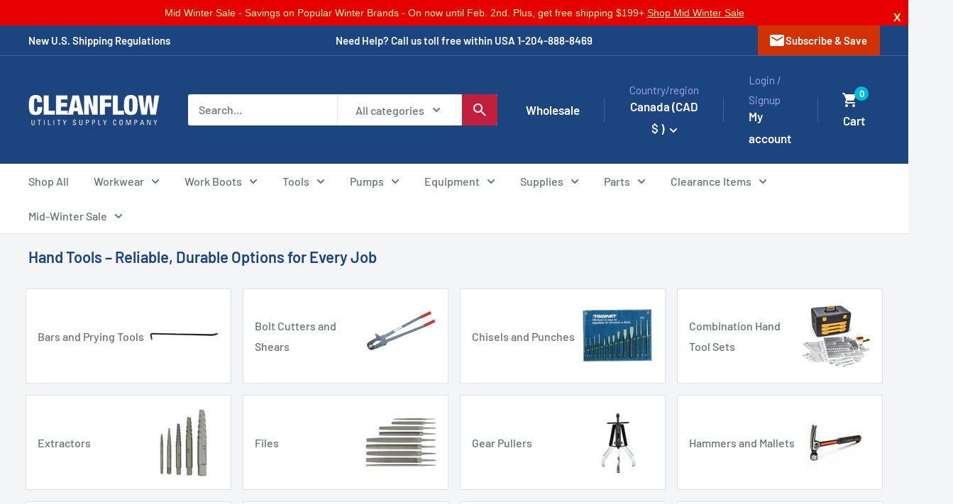

--- FILE ---
content_type: text/javascript; charset=utf-8
request_url: https://cleanflow.net/web-pixels@1d2a099fw23dfb22ep557258f5m7a2edbae/web-pixel-92307517@80a0c7d8b22d6283a31d85477cab65da/sandbox/worker.modern.js
body_size: -615
content:
importScripts('https://cleanflow.net/cdn/wpm/s1d2a099fw23dfb22ep557258f5m7a2edbaem.js');
globalThis.shopify = self.webPixelsManager.createShopifyExtend('92307517', 'APP');
importScripts('/web-pixels/strict/app/web-pixel-92307517@80a0c7d8b22d6283a31d85477cab65da.js');


--- FILE ---
content_type: text/javascript; charset=utf-8
request_url: https://cleanflow.net/web-pixels@1d2a099fw23dfb22ep557258f5m7a2edbae/web-pixel-81297469@c3e64302e4c6a915b615bb03ddf3784a/sandbox/worker.modern.js
body_size: -764
content:
importScripts('https://cleanflow.net/cdn/wpm/s1d2a099fw23dfb22ep557258f5m7a2edbaem.js');
globalThis.shopify = self.webPixelsManager.createShopifyExtend('81297469', 'APP');
importScripts('/web-pixels/strict/app/web-pixel-81297469@c3e64302e4c6a915b615bb03ddf3784a.js');


--- FILE ---
content_type: text/javascript
request_url: https://cleanflow.net/cdn/shop/t/139/assets/AntiTheft.js?v=169452532976510349241750082233
body_size: -110
content:
(function(){const account=document.querySelector("#bss-b2b-store-data");if(account&&!account.textContent.includes("22882848964972")){document.addEventListener("selectstart",function(e){e.preventDefault()});const userAgent=window.navigator.userAgent,isLighthouse=/Chrome-Lighthouse/i.test(userAgent),isMobile=/mobi/i.test(userAgent);if(isLighthouse)return;if(isMobile){const bodySelectStyle=document.createElement("style");bodySelectStyle.type="text/css",bodySelectStyle.innerHTML=`
      body {
        -webkit-touch-callout: none;
        -webkit-user-select: none;
        -khtml-user-select: none;
        -moz-user-select: none;
        -ms-user-select: none;
        user-select: none;
      }
    `,document.head.appendChild(bodySelectStyle);const imageSelectStyle=document.createElement("style");imageSelectStyle.type="text/css",imageSelectStyle.innerHTML=`
      img {
        -webkit-touch-callout: none;
        -webkit-user-select: none;
        -khtml-user-select: none;
        -moz-user-select: none;
        -ms-user-select: none;
        user-select: none;
        pointer-events: auto;
      }
      a > img, span > img {
        pointer-events: auto;
      }
    `,document.head.appendChild(imageSelectStyle),document.addEventListener("contextmenu",e=>{(e.target||e.srcElement).tagName.toLowerCase()==="img"&&e.preventDefault()})}else{document.addEventListener("dragstart",e=>e.preventDefault()),document.addEventListener("mousedown",e=>{(e.target||e.srcElement).tagName.toLowerCase()==="img"&&e.which===2&&e.preventDefault()}),document.addEventListener("contextmenu",e=>{(e.target||e.srcElement).tagName.toLowerCase()==="img"&&e.preventDefault()});const imageDragStyle=document.createElement("style");imageDragStyle.type="text/css",imageDragStyle.innerHTML="img {-webkit-user-drag: none; user-drag: none;}",document.head.appendChild(imageDragStyle);const disableDragAndDrop=()=>{document.body.setAttribute("ondragstart","return false;"),document.body.setAttribute("ondrop","return false;")};document.readyState==="complete"?disableDragAndDrop():document.addEventListener("DOMContentLoaded",disableDragAndDrop),document.addEventListener("contextmenu",e=>{(e.target||e.srcElement).style.backgroundImage&&e.preventDefault()})}}})();
//# sourceMappingURL=/cdn/shop/t/139/assets/AntiTheft.js.map?v=169452532976510349241750082233


--- FILE ---
content_type: text/javascript; charset=utf-8
request_url: https://cleanflow.net/web-pixels@1d2a099fw23dfb22ep557258f5m7a2edbae/web-pixel-1612939628@27aaba9b0270b21ff3511bb6f0b97902/sandbox/worker.modern.js
body_size: -645
content:
importScripts('https://cleanflow.net/cdn/wpm/s1d2a099fw23dfb22ep557258f5m7a2edbaem.js');
globalThis.shopify = self.webPixelsManager.createShopifyExtend('1612939628', 'APP');
importScripts('/web-pixels/strict/app/web-pixel-1612939628@27aaba9b0270b21ff3511bb6f0b97902.js');


--- FILE ---
content_type: application/javascript
request_url: https://cdn.bogos.io/Y2xlYW5mbG93LTIubXlzaG9waWZ5LmNvbQ==/freegifts_data_1769014378.min.js
body_size: 58400
content:
eval(function(p,a,c,k,e,d){e=function(c){return(c<a?'':e(parseInt(c/a)))+((c=c%a)>35?String.fromCharCode(c+29):c.toString(36))};if(!''.replace(/^/,String)){while(c--){d[e(c)]=k[c]||e(c)}k=[function(e){return d[e]}];e=function(){return'\\w+'};c=1};while(c--){if(k[c]){p=p.replace(new RegExp('\\b'+e(c)+'\\b','g'),k[c])}}return p}('RZ.RY={"RX":[{"id":ko,"1R":1Q,"a":c,"3R":"1J 1I: 9S 4W 2L","3Q":c,"3P":{"3O":c,"3N":c},"3M":c,"1u":"1t-10-RW:41:36.1s","1r":c,"3L":c,"3K":{"h":{"e":"l","g":Y},"3J":[],"3I":"h","3H":[],"3G":j,"3F":"2w","3E":j,"2w":1,"3D":[{"2A":[p6],"1a":eO}]},"3C":{"e":"3B","2c":j},"1q":c,"3A":1,"3z":j,"e":"3e","3y":0,"3x":c,"1n":{"1v":"1J 1I: 9S 4W 2L","3w":c,"1m":{"g":"1J 1I: 9S 4W 2L","1l":i},"1k":{"1j":i,"1i":i,"1e":i}},"3v":[{"a":"\\1P\\1O 9S 4W 2L W 5D aN - 1\\/8\\" to 3\\/4\\" OD 8a, 4a Q p5, ab W p4, p3, fk, bj 5w 8a (Y% 1H)","1N":"8z-7U-5m","1M":"8z-7U-5m-1L","1d":"H:\\/\\/G.E.D\\/s\\/d\\/1\\/B\\/A\\/d\\/h4.I?v=h3","1a":p2,"1c":eO,"1b":[{"id":kn,"2v":km,"1c":eO,"2u":p6,"1a":c,"2t":c,"2s":"2e 2d","2r":40.mC,"2q":c,"2p":Y,"2o":"l","y":0,"1d":"H:\\/\\/G.E.D\\/s\\/d\\/1\\/B\\/A\\/d\\/h4.I?v=h3","2n":{"1S":ko,"2m":kn},"2l":{"id":km,"1R":1Q,"a":"\\1P\\1O 9S 4W 2L W 5D aN - 1\\/8\\" to 3\\/4\\" OD 8a, 4a Q p5, ab W p4, p3, fk, bj 5w 8a (Y% 1H)","1N":"8z-7U-5m","1M":"8z-7U-5m-1L","1d":"H:\\/\\/G.E.D\\/s\\/d\\/1\\/B\\/A\\/d\\/h4.I?v=h3","1a":p2,"1c":eO}}]}],"3u":[{"id":RV,"1S":ko,"3t":"1.2E","3s":c,"3r":"3q","3p":[{"e":"1W","g":{"wd":"wc"},"Z":{"wd":"wc"},"1p":"1o"}],"3o":c}],"3n":[{"id":kn,"2v":km,"1c":eO,"2u":p6,"1a":c,"2t":c,"2s":"2e 2d","2r":40.mC,"2q":c,"2p":Y,"2o":"l","y":0,"1d":"H:\\/\\/G.E.D\\/s\\/d\\/1\\/B\\/A\\/d\\/h4.I?v=h3","2n":{"1S":ko,"2m":kn},"2l":{"id":km,"1R":1Q,"a":"\\1P\\1O 9S 4W 2L W 5D aN - 1\\/8\\" to 3\\/4\\" OD 8a, 4a Q p5, ab W p4, p3, fk, bj 5w 8a (Y% 1H)","1N":"8z-7U-5m","1M":"8z-7U-5m-1L","1d":"H:\\/\\/G.E.D\\/s\\/d\\/1\\/B\\/A\\/d\\/h4.I?v=h3","1a":p2,"1c":eO}}]},{"id":kl,"1R":1Q,"a":c,"3R":"1J 1I: 9h eN 3Z","3Q":c,"3P":{"3O":c,"3N":c},"3M":c,"1u":"1t-10-3d:9J:51.1s","1r":c,"3L":c,"3K":{"h":{"e":"l","g":Y},"3J":[],"3I":"h","3H":[],"3G":j,"3F":"2w","3E":j,"2w":1,"3D":[{"2A":[p1],"1a":eG}]},"3C":{"e":"3B","2c":j},"1q":c,"3A":1,"3z":j,"e":"3e","3y":0,"3x":c,"1n":{"1v":"1J 1I: 9h eN 3Z","3w":c,"1m":{"g":"1J 1I: 9h eN 3Z","1l":i},"1k":{"1j":i,"1i":i,"1e":i}},"3v":[{"a":"\\1P\\1O 9h eN 3Z\\p0 oZ oY el 1w 1K-3k 5B, 45 ek, Q f1 oX oW W dm Q ip 5O (Y% 1H)","1N":"9g-eM-3Z-eL-eK-6X-1w-1Z-2P-3h-45-6W-Q-8s-eJ-eI-W-6L-Q-eH-6K","1M":"9g-eM-3Z-eL-eK-6X-1w-1Z-2P-3h-45-6W-Q-8s-eJ-eI-W-6L-Q-eH-6K-1L","1d":"H:\\/\\/G.E.D\\/s\\/d\\/1\\/B\\/A\\/d\\/h2.I?v=h1","1a":oV,"1c":eG,"1b":[{"id":kk,"2v":kj,"1c":eG,"2u":p1,"1a":c,"2t":c,"2s":"2e 2d","2r":24.99,"2q":c,"2p":Y,"2o":"l","y":0,"1d":"H:\\/\\/G.E.D\\/s\\/d\\/1\\/B\\/A\\/d\\/h2.I?v=h1","2n":{"1S":kl,"2m":kk},"2l":{"id":kj,"1R":1Q,"a":"\\1P\\1O 9h eN 3Z\\p0 oZ oY el 1w 1K-3k 5B, 45 ek, Q f1 oX oW W dm Q ip 5O (Y% 1H)","1N":"9g-eM-3Z-eL-eK-6X-1w-1Z-2P-3h-45-6W-Q-8s-eJ-eI-W-6L-Q-eH-6K","1M":"9g-eM-3Z-eL-eK-6X-1w-1Z-2P-3h-45-6W-Q-8s-eJ-eI-W-6L-Q-eH-6K-1L","1d":"H:\\/\\/G.E.D\\/s\\/d\\/1\\/B\\/A\\/d\\/h2.I?v=h1","1a":oV,"1c":eG}}]}],"3u":[{"id":RU,"1S":kl,"3t":"1.2E","3s":c,"3r":"3q","3p":[{"e":"1W","g":{"wb":"wa"},"Z":{"wb":"wa"},"1p":"1o"}],"3o":c}],"3n":[{"id":kk,"2v":kj,"1c":eG,"2u":p1,"1a":c,"2t":c,"2s":"2e 2d","2r":24.99,"2q":c,"2p":Y,"2o":"l","y":0,"1d":"H:\\/\\/G.E.D\\/s\\/d\\/1\\/B\\/A\\/d\\/h2.I?v=h1","2n":{"1S":kl,"2m":kk},"2l":{"id":kj,"1R":1Q,"a":"\\1P\\1O 9h eN 3Z\\p0 oZ oY el 1w 1K-3k 5B, 45 ek, Q f1 oX oW W dm Q ip 5O (Y% 1H)","1N":"9g-eM-3Z-eL-eK-6X-1w-1Z-2P-3h-45-6W-Q-8s-eJ-eI-W-6L-Q-eH-6K","1M":"9g-eM-3Z-eL-eK-6X-1w-1Z-2P-3h-45-6W-Q-8s-eJ-eI-W-6L-Q-eH-6K-1L","1d":"H:\\/\\/G.E.D\\/s\\/d\\/1\\/B\\/A\\/d\\/h2.I?v=h1","1a":oV,"1c":eG}}]},{"id":ki,"1R":1Q,"a":c,"3R":"1J 1I: eF eE\\3c 6Y","3Q":c,"3P":{"3O":c,"3N":c},"3M":c,"1u":"1t-10-3d:9J:51.1s","1r":c,"3L":c,"3K":{"h":{"e":"l","g":Y},"3J":[],"3I":"h","3H":[],"3G":j,"3F":"2w","3E":j,"2w":1,"3D":[{"2A":[oU],"1a":ex}]},"3C":{"e":"3B","2c":j},"1q":c,"3A":1,"3z":j,"e":"3e","3y":0,"3x":c,"1n":{"1v":"1J 1I: eF eE\\3c 6Y","3w":c,"1m":{"g":"1J 1I: eF eE\\3c 6Y","1l":i},"1k":{"1j":i,"1i":i,"1e":i}},"3v":[{"a":"\\1P\\1O eF eE\\3c 6Y FR oT 4X 8e - 60% ca, 40% c9, 8g 3, d4 28 3V, oS, 7g iD, oR 6A 4O & cb oQ (Y% 1H)","1N":"eD-eC-6Y-fr-eB-3g-4P-60-6y-40-6x-4T-3-6G-28-3V-eA-5k-ag-ez-3U-4O-6z-ey","1M":"eD-eC-6Y-fr-eB-3g-4P-60-6y-40-6x-4T-3-6G-28-3V-eA-5k-ag-ez-3U-4O-6z-ey-1L","1d":"H:\\/\\/G.E.D\\/s\\/d\\/1\\/B\\/A\\/d\\/h0.I?v=gZ","1a":oP,"1c":ex,"1b":[{"id":kh,"2v":kf,"1c":ex,"2u":oU,"1a":c,"2t":c,"2s":"2e 2d","2r":18.5,"2q":c,"2p":Y,"2o":"l","y":0,"1d":"H:\\/\\/G.E.D\\/s\\/d\\/1\\/B\\/A\\/d\\/h0.I?v=gZ","2n":{"1S":ki,"2m":kh},"2l":{"id":kf,"1R":1Q,"a":"\\1P\\1O eF eE\\3c 6Y FR oT 4X 8e - 60% ca, 40% c9, 8g 3, d4 28 3V, oS, 7g iD, oR 6A 4O & cb oQ (Y% 1H)","1N":"eD-eC-6Y-fr-eB-3g-4P-60-6y-40-6x-4T-3-6G-28-3V-eA-5k-ag-ez-3U-4O-6z-ey","1M":"eD-eC-6Y-fr-eB-3g-4P-60-6y-40-6x-4T-3-6G-28-3V-eA-5k-ag-ez-3U-4O-6z-ey-1L","1d":"H:\\/\\/G.E.D\\/s\\/d\\/1\\/B\\/A\\/d\\/h0.I?v=gZ","1a":oP,"1c":ex}}]}],"3u":[{"id":RT,"1S":ki,"3t":"1.2E","3s":c,"3r":"3q","3p":[{"e":"1W","g":{"w9":"w8"},"Z":{"w9":"w8"},"1p":"1o"}],"3o":c}],"3n":[{"id":kh,"2v":kf,"1c":ex,"2u":oU,"1a":c,"2t":c,"2s":"2e 2d","2r":18.5,"2q":c,"2p":Y,"2o":"l","y":0,"1d":"H:\\/\\/G.E.D\\/s\\/d\\/1\\/B\\/A\\/d\\/h0.I?v=gZ","2n":{"1S":ki,"2m":kh},"2l":{"id":kf,"1R":1Q,"a":"\\1P\\1O eF eE\\3c 6Y FR oT 4X 8e - 60% ca, 40% c9, 8g 3, d4 28 3V, oS, 7g iD, oR 6A 4O & cb oQ (Y% 1H)","1N":"eD-eC-6Y-fr-eB-3g-4P-60-6y-40-6x-4T-3-6G-28-3V-eA-5k-ag-ez-3U-4O-6z-ey","1M":"eD-eC-6Y-fr-eB-3g-4P-60-6y-40-6x-4T-3-6G-28-3V-eA-5k-ag-ez-3U-4O-6z-ey-1L","1d":"H:\\/\\/G.E.D\\/s\\/d\\/1\\/B\\/A\\/d\\/h0.I?v=gZ","1a":oP,"1c":ex}}]},{"id":ke,"1R":1Q,"a":c,"3R":"1J 1I: 9a K 2S 6B 3k","3Q":c,"3P":{"3O":c,"3N":c},"3M":c,"1u":"1t-10-3d:9J:51.1s","1r":c,"3L":c,"3K":{"h":{"e":"l","g":Y},"3J":[],"3I":"h","3H":[],"3G":j,"3F":"2w","3E":j,"2w":1,"3D":[{"2A":[oO],"1a":eo}]},"3C":{"e":"3B","2c":j},"1q":c,"3A":1,"3z":j,"e":"3e","3y":0,"3x":c,"1n":{"1v":"1J 1I: 9a K 2S 6B 3k","3w":c,"1m":{"g":"1J 1I: 9a K 2S 6B 3k","1l":i},"1k":{"1j":i,"1i":i,"1e":i}},"3v":[{"a":"\\1P\\1O 9a K 2S 6B 3k 8e | cD, 8d 7O | FR oN\\3c oM | ab W oL 3f oK | 8g 2 4l | oJ oI (Y% 1H)","1N":"ew-k-3Y-4Q-2P-4P-6C-4M-5z-fr-ev-eu-et-W-es-2O-er-4T-2-2T-eq-ep","1M":"ew-k-3Y-4Q-2P-4P-6C-4M-5z-fr-ev-eu-et-W-es-2O-er-4T-2-2T-eq-ep-1L","1d":"H:\\/\\/G.E.D\\/s\\/d\\/1\\/B\\/A\\/d\\/gY.I?v=gX","1a":oH,"1c":eo,"1b":[{"id":kd,"2v":kc,"1c":eo,"2u":oO,"1a":c,"2t":c,"2s":"2e 2d","2r":32.99,"2q":c,"2p":Y,"2o":"l","y":0,"1d":"H:\\/\\/G.E.D\\/s\\/d\\/1\\/B\\/A\\/d\\/gY.I?v=gX","2n":{"1S":ke,"2m":kd},"2l":{"id":kc,"1R":1Q,"a":"\\1P\\1O 9a K 2S 6B 3k 8e | cD, 8d 7O | FR oN\\3c oM | ab W oL 3f oK | 8g 2 4l | oJ oI (Y% 1H)","1N":"ew-k-3Y-4Q-2P-4P-6C-4M-5z-fr-ev-eu-et-W-es-2O-er-4T-2-2T-eq-ep","1M":"ew-k-3Y-4Q-2P-4P-6C-4M-5z-fr-ev-eu-et-W-es-2O-er-4T-2-2T-eq-ep-1L","1d":"H:\\/\\/G.E.D\\/s\\/d\\/1\\/B\\/A\\/d\\/gY.I?v=gX","1a":oH,"1c":eo}}]}],"3u":[{"id":RS,"1S":ke,"3t":"1.2E","3s":c,"3r":"3q","3p":[{"e":"1W","g":{"w7":"w6"},"Z":{"w7":"w6"},"1p":"1o"}],"3o":c}],"3n":[{"id":kd,"2v":kc,"1c":eo,"2u":oO,"1a":c,"2t":c,"2s":"2e 2d","2r":32.99,"2q":c,"2p":Y,"2o":"l","y":0,"1d":"H:\\/\\/G.E.D\\/s\\/d\\/1\\/B\\/A\\/d\\/gY.I?v=gX","2n":{"1S":ke,"2m":kd},"2l":{"id":kc,"1R":1Q,"a":"\\1P\\1O 9a K 2S 6B 3k 8e | cD, 8d 7O | FR oN\\3c oM | ab W oL 3f oK | 8g 2 4l | oJ oI (Y% 1H)","1N":"ew-k-3Y-4Q-2P-4P-6C-4M-5z-fr-ev-eu-et-W-es-2O-er-4T-2-2T-eq-ep","1M":"ew-k-3Y-4Q-2P-4P-6C-4M-5z-fr-ev-eu-et-W-es-2O-er-4T-2-2T-eq-ep-1L","1d":"H:\\/\\/G.E.D\\/s\\/d\\/1\\/B\\/A\\/d\\/gY.I?v=gX","1a":oH,"1c":eo}}]},{"id":kb,"1R":1Q,"a":c,"3R":"1J 1I: en\\3c em","3Q":c,"3P":{"3O":c,"3N":c},"3M":c,"1u":"1t-10-3d:9J:51.1s","1r":c,"3L":c,"3K":{"h":{"e":"l","g":Y},"3J":[],"3I":"h","3H":[],"3G":j,"3F":"2w","3E":j,"2w":1,"3D":[{"2A":[oG],"1a":e6}]},"3C":{"e":"3B","2c":j},"1q":c,"3A":1,"3z":j,"e":"3e","3y":0,"3x":c,"1n":{"1v":"1J 1I: en\\3c em","3w":c,"1m":{"g":"1J 1I: en\\3c em","1l":i},"1k":{"1j":i,"1i":i,"1e":i}},"3v":[{"a":"\\1P\\1O en\\3c em if oF fy ej oE oD el - 7H ek, oC ej, oB oA, oy, ox-3k, ow cO (Y% 1H)","1N":"ei-eh-eg-ef-a3-6V-ee-ed-6X-7H-6W-ec-6V-eb-ea-e9-e8-2P-e7-6F","1M":"ei-eh-eg-ef-a3-6V-ee-ed-6X-7H-6W-ec-6V-eb-ea-e9-e8-2P-e7-6F-1L","1d":"H:\\/\\/G.E.D\\/s\\/d\\/1\\/B\\/A\\/d\\/gW.I?v=gV","1a":ov,"1c":e6,"1b":[{"id":ka,"2v":k9,"1c":e6,"2u":oG,"1a":c,"2t":c,"2s":"2e 2d","2r":59.99,"2q":c,"2p":Y,"2o":"l","y":0,"1d":"H:\\/\\/G.E.D\\/s\\/d\\/1\\/B\\/A\\/d\\/gW.I?v=gV","2n":{"1S":kb,"2m":ka},"2l":{"id":k9,"1R":1Q,"a":"\\1P\\1O en\\3c em if oF fy ej oE oD el - 7H ek, oC ej, oB oA, oy, ox-3k, ow cO (Y% 1H)","1N":"ei-eh-eg-ef-a3-6V-ee-ed-6X-7H-6W-ec-6V-eb-ea-e9-e8-2P-e7-6F","1M":"ei-eh-eg-ef-a3-6V-ee-ed-6X-7H-6W-ec-6V-eb-ea-e9-e8-2P-e7-6F-1L","1d":"H:\\/\\/G.E.D\\/s\\/d\\/1\\/B\\/A\\/d\\/gW.I?v=gV","1a":ov,"1c":e6}}]}],"3u":[{"id":RR,"1S":kb,"3t":"1.2E","3s":c,"3r":"3q","3p":[{"e":"1W","g":{"w5":"w4"},"Z":{"w5":"w4"},"1p":"1o"}],"3o":c}],"3n":[{"id":ka,"2v":k9,"1c":e6,"2u":oG,"1a":c,"2t":c,"2s":"2e 2d","2r":59.99,"2q":c,"2p":Y,"2o":"l","y":0,"1d":"H:\\/\\/G.E.D\\/s\\/d\\/1\\/B\\/A\\/d\\/gW.I?v=gV","2n":{"1S":kb,"2m":ka},"2l":{"id":k9,"1R":1Q,"a":"\\1P\\1O en\\3c em if oF fy ej oE oD el - 7H ek, oC ej, oB oA, oy, ox-3k, ow cO (Y% 1H)","1N":"ei-eh-eg-ef-a3-6V-ee-ed-6X-7H-6W-ec-6V-eb-ea-e9-e8-2P-e7-6F","1M":"ei-eh-eg-ef-a3-6V-ee-ed-6X-7H-6W-ec-6V-eb-ea-e9-e8-2P-e7-6F-1L","1d":"H:\\/\\/G.E.D\\/s\\/d\\/1\\/B\\/A\\/d\\/gW.I?v=gV","1a":ov,"1c":e6}}]},{"id":k8,"1R":1Q,"a":c,"3R":"1J 1I: e5\'s e4 e3","3Q":c,"3P":{"3O":c,"3N":c},"3M":c,"1u":"1t-10-3d:41:24.1s","1r":c,"3L":c,"3K":{"h":{"e":"l","g":Y},"3J":[],"3I":"h","3H":[],"3G":j,"3F":"2w","3E":j,"2w":1,"3D":[{"2A":[ou],"1a":dQ}]},"3C":{"e":"3B","2c":j},"1q":c,"3A":1,"3z":j,"e":"3e","3y":0,"3x":c,"1n":{"1v":"1J 1I: e5\'s e4 e3","3w":c,"1m":{"g":"1J 1I: e5\'s e4 e3","1l":i},"1k":{"1j":i,"1i":i,"1e":i}},"3v":[{"a":"\\1P\\1O e5\'s e4 e3 1w 93 mm hw i9 4H fg \\2b ot os 5B 1w oq & op-oo hL W ax, 7h om (Y% 1H)","1N":"e2-e1-e0-1w-93-mm-9G-a0-5H-dZ-dY-dX-3h-1w-dW-dV-dU-dT-W-dS-5d-dR","1M":"e2-e1-e0-1w-93-mm-9G-a0-5H-dZ-dY-dX-3h-1w-dW-dV-dU-dT-W-dS-5d-dR-1L","1d":"H:\\/\\/G.E.D\\/s\\/d\\/1\\/B\\/A\\/d\\/gU-gT.I?v=gS","1a":ol,"1c":dQ,"1b":[{"id":k7,"2v":k6,"1c":dQ,"2u":ou,"1a":c,"2t":c,"2s":"2e 2d","2r":14.99,"2q":c,"2p":Y,"2o":"l","y":0,"1d":"H:\\/\\/G.E.D\\/s\\/d\\/1\\/B\\/A\\/d\\/gU-gT.I?v=gS","2n":{"1S":k8,"2m":k7},"2l":{"id":k6,"1R":1Q,"a":"\\1P\\1O e5\'s e4 e3 1w 93 mm hw i9 4H fg \\2b ot os 5B 1w oq & op-oo hL W ax, 7h om (Y% 1H)","1N":"e2-e1-e0-1w-93-mm-9G-a0-5H-dZ-dY-dX-3h-1w-dW-dV-dU-dT-W-dS-5d-dR","1M":"e2-e1-e0-1w-93-mm-9G-a0-5H-dZ-dY-dX-3h-1w-dW-dV-dU-dT-W-dS-5d-dR-1L","1d":"H:\\/\\/G.E.D\\/s\\/d\\/1\\/B\\/A\\/d\\/gU-gT.I?v=gS","1a":ol,"1c":dQ}}]}],"3u":[{"id":RQ,"1S":k8,"3t":"1.2E","3s":c,"3r":"3q","3p":[{"e":"1W","g":{"w3":"w2"},"Z":{"w3":"w2"},"1p":"1o"}],"3o":c}],"3n":[{"id":k7,"2v":k6,"1c":dQ,"2u":ou,"1a":c,"2t":c,"2s":"2e 2d","2r":14.99,"2q":c,"2p":Y,"2o":"l","y":0,"1d":"H:\\/\\/G.E.D\\/s\\/d\\/1\\/B\\/A\\/d\\/gU-gT.I?v=gS","2n":{"1S":k8,"2m":k7},"2l":{"id":k6,"1R":1Q,"a":"\\1P\\1O e5\'s e4 e3 1w 93 mm hw i9 4H fg \\2b ot os 5B 1w oq & op-oo hL W ax, 7h om (Y% 1H)","1N":"e2-e1-e0-1w-93-mm-9G-a0-5H-dZ-dY-dX-3h-1w-dW-dV-dU-dT-W-dS-5d-dR","1M":"e2-e1-e0-1w-93-mm-9G-a0-5H-dZ-dY-dX-3h-1w-dW-dV-dU-dT-W-dS-5d-dR-1L","1d":"H:\\/\\/G.E.D\\/s\\/d\\/1\\/B\\/A\\/d\\/gU-gT.I?v=gS","1a":ol,"1c":dQ}}]},{"id":k5,"1R":1Q,"a":c,"3R":"1J 1I: 4s dP","3Q":c,"3P":{"3O":c,"3N":c},"3M":c,"1u":"1t-10-3d:41:24.1s","1r":c,"3L":c,"3K":{"h":{"e":"l","g":Y},"3J":[],"3I":"h","3H":[],"3G":j,"3F":"2w","3E":j,"2w":1,"3D":[{"2A":[ok],"1a":dL}]},"3C":{"e":"3B","2c":j},"1q":c,"3A":1,"3z":j,"e":"3e","3y":0,"3x":c,"1n":{"1v":"1J 1I: 4s dP","3w":c,"1m":{"g":"1J 1I: 4s dP","1l":i},"1k":{"1j":i,"1i":i,"1e":i}},"3v":[{"a":"\\1P\\1O 4s dP dv oj 5F oi (Y% 1H)","1N":"4A-dO-6S-dN-3m-dM","1M":"4A-dO-6S-dN-3m-dM-1L","1d":"H:\\/\\/G.E.D\\/s\\/d\\/1\\/B\\/A\\/d\\/oh.I?v=gR","1a":og,"1c":dL,"1b":[{"id":k4,"2v":k3,"1c":dL,"2u":ok,"1a":c,"2t":c,"2s":"2M 4I \\/ bj vZ - 2S vY","2r":12.99,"2q":c,"2p":Y,"2o":"l","y":0,"1d":"H:\\/\\/G.E.D\\/s\\/d\\/1\\/B\\/A\\/d\\/vX.I?v=gR","2n":{"1S":k5,"2m":k4},"2l":{"id":k3,"1R":1Q,"a":"\\1P\\1O 4s dP dv oj 5F oi (Y% 1H)","1N":"4A-dO-6S-dN-3m-dM","1M":"4A-dO-6S-dN-3m-dM-1L","1d":"H:\\/\\/G.E.D\\/s\\/d\\/1\\/B\\/A\\/d\\/oh.I?v=gR","1a":og,"1c":dL}}]}],"3u":[{"id":RP,"1S":k5,"3t":"1.2E","3s":c,"3r":"3q","3p":[{"e":"1W","g":{"w1":"w0"},"Z":{"w1":"w0"},"1p":"1o"}],"3o":c}],"3n":[{"id":k4,"2v":k3,"1c":dL,"2u":ok,"1a":c,"2t":c,"2s":"2M 4I \\/ bj vZ - 2S vY","2r":12.99,"2q":c,"2p":Y,"2o":"l","y":0,"1d":"H:\\/\\/G.E.D\\/s\\/d\\/1\\/B\\/A\\/d\\/vX.I?v=gR","2n":{"1S":k5,"2m":k4},"2l":{"id":k3,"1R":1Q,"a":"\\1P\\1O 4s dP dv oj 5F oi (Y% 1H)","1N":"4A-dO-6S-dN-3m-dM","1M":"4A-dO-6S-dN-3m-dM-1L","1d":"H:\\/\\/G.E.D\\/s\\/d\\/1\\/B\\/A\\/d\\/oh.I?v=gR","1a":og,"1c":dL}}]},{"id":k2,"1R":1Q,"a":"1J 1I: 4s an","3R":"1J 1I: 4s an","3Q":c,"3P":{"3O":c,"3N":c},"3M":c,"1u":"1t-10-3d:41:24.1s","1r":c,"3L":c,"3K":{"h":{"e":"l","g":Y},"3J":[],"3I":"h","3H":[],"3G":j,"3F":"2w","3E":j,"2w":1,"3D":[{"2A":[oe],"1a":dI}]},"3C":{"e":"3B","2c":j},"1q":c,"3A":1,"3z":j,"e":"3e","3y":0,"3x":c,"1n":{"1v":"1J 1I: 4s an","e":"3e","3w":c,"1m":{"g":"1J 1I: 4s an","1l":i},"1k":{"1j":i,"1i":i,"1e":i}},"3v":[{"a":"\\1P\\1O 4s an 87-oc dG | 5j dF (Y% 1H)","1N":"4A-dK-8W-dJ-6U-4n-6T","1M":"4A-dK-8W-dJ-6U-4n-6T-1L","1d":"H:\\/\\/G.E.D\\/s\\/d\\/1\\/B\\/A\\/d\\/gQ.I?v=gP","1a":c,"1c":dI,"1b":[{"id":k1,"2v":k0,"1c":dI,"2u":oe,"1a":c,"2t":c,"2s":"2M 4I","2r":6.99,"2q":c,"2p":Y,"2o":"l","y":0,"1d":"H:\\/\\/G.E.D\\/s\\/d\\/1\\/B\\/A\\/d\\/gQ.I?v=gP","2n":{"1S":k2,"2m":k1},"2l":{"id":k0,"1R":1Q,"a":"\\1P\\1O 4s an 87-oc dG | 5j dF (Y% 1H)","1N":"4A-dK-8W-dJ-6U-4n-6T","1M":"4A-dK-8W-dJ-6U-4n-6T-1L","1d":"H:\\/\\/G.E.D\\/s\\/d\\/1\\/B\\/A\\/d\\/gQ.I?v=gP","1a":c,"1c":dI}}]}],"3u":[{"id":RN,"1S":k2,"3t":"1.2E","3s":c,"3r":"3q","3p":[{"e":"1W","g":{"vW":"RM"},"Z":{"vW":c},"1p":"1o"}],"3o":c}],"3n":[{"id":k1,"2v":k0,"1c":dI,"2u":oe,"1a":c,"2t":c,"2s":"2M 4I","2r":6.99,"2q":c,"2p":Y,"2o":"l","y":0,"1d":"H:\\/\\/G.E.D\\/s\\/d\\/1\\/B\\/A\\/d\\/gQ.I?v=gP","2n":{"1S":k2,"2m":k1},"2l":{"id":k0,"1R":1Q,"a":"\\1P\\1O 4s an 87-oc dG | 5j dF (Y% 1H)","1N":"4A-dK-8W-dJ-6U-4n-6T","1M":"4A-dK-8W-dJ-6U-4n-6T-1L","1d":"H:\\/\\/G.E.D\\/s\\/d\\/1\\/B\\/A\\/d\\/gQ.I?v=gP","1a":c,"1c":dI}}]},{"id":jZ,"1R":1Q,"a":c,"3R":"1J 1I: 4s dH","3Q":c,"3P":{"3O":c,"3N":c},"3M":c,"1u":"1t-10-3d:41:24.1s","1r":c,"3L":c,"3K":{"h":{"e":"l","g":Y},"3J":[],"3I":"h","3H":[],"3G":j,"3F":"2w","3E":j,"2w":1,"3D":[{"2A":[ob],"1a":dC}]},"3C":{"e":"3B","2c":j},"1q":c,"3A":1,"3z":j,"e":"3e","3y":0,"3x":c,"1n":{"1v":"1J 1I: 4s dH","3w":c,"1m":{"g":"1J 1I: 4s dH","1l":i},"1k":{"1j":i,"1i":i,"1e":i}},"3v":[{"a":"\\1P\\1O 4s dH ia-oa iS dG | 5j dF (Y% 1H)","1N":"4A-dE-a1-dD-ak-6U-4n-6T","1M":"4A-dE-a1-dD-ak-6U-4n-6T-1L","1d":"H:\\/\\/G.E.D\\/s\\/d\\/1\\/B\\/A\\/d\\/gO.I?v=gN","1a":o9,"1c":dC,"1b":[{"id":jY,"2v":jX,"1c":dC,"2u":ob,"1a":c,"2t":c,"2s":"2M 4I","2r":18.99,"2q":c,"2p":Y,"2o":"l","y":0,"1d":"H:\\/\\/G.E.D\\/s\\/d\\/1\\/B\\/A\\/d\\/gO.I?v=gN","2n":{"1S":jZ,"2m":jY},"2l":{"id":jX,"1R":1Q,"a":"\\1P\\1O 4s dH ia-oa iS dG | 5j dF (Y% 1H)","1N":"4A-dE-a1-dD-ak-6U-4n-6T","1M":"4A-dE-a1-dD-ak-6U-4n-6T-1L","1d":"H:\\/\\/G.E.D\\/s\\/d\\/1\\/B\\/A\\/d\\/gO.I?v=gN","1a":o9,"1c":dC}}]}],"3u":[{"id":RL,"1S":jZ,"3t":"1.2E","3s":c,"3r":"3q","3p":[{"e":"1W","g":{"vV":"vU"},"Z":{"vV":"vU"},"1p":"1o"}],"3o":c}],"3n":[{"id":jY,"2v":jX,"1c":dC,"2u":ob,"1a":c,"2t":c,"2s":"2M 4I","2r":18.99,"2q":c,"2p":Y,"2o":"l","y":0,"1d":"H:\\/\\/G.E.D\\/s\\/d\\/1\\/B\\/A\\/d\\/gO.I?v=gN","2n":{"1S":jZ,"2m":jY},"2l":{"id":jX,"1R":1Q,"a":"\\1P\\1O 4s dH ia-oa iS dG | 5j dF (Y% 1H)","1N":"4A-dE-a1-dD-ak-6U-4n-6T","1M":"4A-dE-a1-dD-ak-6U-4n-6T-1L","1d":"H:\\/\\/G.E.D\\/s\\/d\\/1\\/B\\/A\\/d\\/gO.I?v=gN","1a":o9,"1c":dC}}]},{"id":jW,"1R":1Q,"a":c,"3R":"1J 1I: 2D 2g","3Q":c,"3P":{"3O":c,"3N":c},"3M":c,"1u":"1t-10-3d:41:24.1s","1r":c,"3L":c,"3K":{"h":{"e":"l","g":Y},"3J":[],"3I":"h","3H":[],"3G":j,"3F":"2w","3E":j,"2w":1,"3D":[{"2A":[o8],"1a":dx}]},"3C":{"e":"3B","2c":j},"1q":c,"3A":1,"3z":j,"e":"3e","3y":0,"3x":c,"1n":{"1v":"1J 1I: 2D 2g","3w":c,"1m":{"g":"1J 1I: 2D 2g","1l":i},"1k":{"1j":i,"1i":i,"1e":i}},"3v":[{"a":"\\1P\\1O 2D 2g 2i hF-fD eZ\\9Z - aa-7o, fE-il 5I au, iu 1w o7 fI o6, f2 in 5G & 7v (Y% 1H)","1N":"2K-2B-2f-9Q-a8-9D-dB-5L-8X-a9-ai-7M-ac-1w-dA-dz-dy-8t-in-7G-ah","1M":"2K-2B-2f-9Q-a8-9D-dB-5L-8X-a9-ai-7M-ac-1w-dA-dz-dy-8t-in-7G-ah-1L","1d":"H:\\/\\/G.E.D\\/s\\/d\\/1\\/B\\/A\\/d\\/gM.I?v=gL","1a":o5,"1c":dx,"1b":[{"id":jV,"2v":jU,"1c":dx,"2u":o8,"1a":c,"2t":c,"2s":"2M 5G w\\/ vR - 6Z","2r":32.15,"2q":c,"2p":Y,"2o":"l","y":0,"1d":"H:\\/\\/G.E.D\\/s\\/d\\/1\\/B\\/A\\/d\\/gM.I?v=gL","2n":{"1S":jW,"2m":jV},"2l":{"id":jU,"1R":1Q,"a":"\\1P\\1O 2D 2g 2i hF-fD eZ\\9Z - aa-7o, fE-il 5I au, iu 1w o7 fI o6, f2 in 5G & 7v (Y% 1H)","1N":"2K-2B-2f-9Q-a8-9D-dB-5L-8X-a9-ai-7M-ac-1w-dA-dz-dy-8t-in-7G-ah","1M":"2K-2B-2f-9Q-a8-9D-dB-5L-8X-a9-ai-7M-ac-1w-dA-dz-dy-8t-in-7G-ah-1L","1d":"H:\\/\\/G.E.D\\/s\\/d\\/1\\/B\\/A\\/d\\/gM.I?v=gL","1a":o5,"1c":dx}}]}],"3u":[{"id":RK,"1S":jW,"3t":"1.2E","3s":c,"3r":"3q","3p":[{"e":"1W","g":{"vT":"vS"},"Z":{"vT":"vS"},"1p":"1o"}],"3o":c}],"3n":[{"id":jV,"2v":jU,"1c":dx,"2u":o8,"1a":c,"2t":c,"2s":"2M 5G w\\/ vR - 6Z","2r":32.15,"2q":c,"2p":Y,"2o":"l","y":0,"1d":"H:\\/\\/G.E.D\\/s\\/d\\/1\\/B\\/A\\/d\\/gM.I?v=gL","2n":{"1S":jW,"2m":jV},"2l":{"id":jU,"1R":1Q,"a":"\\1P\\1O 2D 2g 2i hF-fD eZ\\9Z - aa-7o, fE-il 5I au, iu 1w o7 fI o6, f2 in 5G & 7v (Y% 1H)","1N":"2K-2B-2f-9Q-a8-9D-dB-5L-8X-a9-ai-7M-ac-1w-dA-dz-dy-8t-in-7G-ah","1M":"2K-2B-2f-9Q-a8-9D-dB-5L-8X-a9-ai-7M-ac-1w-dA-dz-dy-8t-in-7G-ah-1L","1d":"H:\\/\\/G.E.D\\/s\\/d\\/1\\/B\\/A\\/d\\/gM.I?v=gL","1a":o5,"1c":dx}}]},{"id":jT,"1R":1Q,"a":c,"3R":"1J 1I: 6R dw","3Q":c,"3P":{"3O":c,"3N":c},"3M":c,"1u":"1t-10-3d:41:24.1s","1r":c,"3L":c,"3K":{"h":{"e":"l","g":Y},"3J":[],"3I":"h","3H":[],"3G":j,"3F":"2w","3E":j,"2w":1,"3D":[{"2A":[o4],"1a":dq}]},"3C":{"e":"3B","2c":j},"1q":c,"3A":1,"3z":j,"e":"3e","3y":0,"3x":c,"1n":{"1v":"1J 1I: 6R dw","3w":c,"1m":{"g":"1J 1I: 6R dw","1l":i},"1k":{"1j":i,"1i":i,"1e":i}},"3v":[{"a":"\\1P\\1O 6R dw a7 do dn W ih-dv 5j 9u 5a - 33 ft 7R, hf-7o, o3-2C dl 5v (Y% 1H)","1N":"6Q-du-6P-6O-6N-W-dt-6S-4n-ds-4C-33-ft-7Q-9r-5L-dr-6w-6J-5f","1M":"6Q-du-6P-6O-6N-W-dt-6S-4n-ds-4C-33-ft-7Q-9r-5L-dr-6w-6J-5f-1L","1d":"H:\\/\\/G.E.D\\/s\\/d\\/1\\/B\\/A\\/d\\/gK.I?v=gJ","1a":o2,"1c":dq,"1b":[{"id":jS,"2v":jR,"1c":dq,"2u":o4,"1a":c,"2t":c,"2s":"2e 2d","2r":vO.48,"2q":vN.34,"2p":Y,"2o":"l","y":0,"1d":"H:\\/\\/G.E.D\\/s\\/d\\/1\\/B\\/A\\/d\\/gK.I?v=gJ","2n":{"1S":jT,"2m":jS},"2l":{"id":jR,"1R":1Q,"a":"\\1P\\1O 6R dw a7 do dn W ih-dv 5j 9u 5a - 33 ft 7R, hf-7o, o3-2C dl 5v (Y% 1H)","1N":"6Q-du-6P-6O-6N-W-dt-6S-4n-ds-4C-33-ft-7Q-9r-5L-dr-6w-6J-5f","1M":"6Q-du-6P-6O-6N-W-dt-6S-4n-ds-4C-33-ft-7Q-9r-5L-dr-6w-6J-5f-1L","1d":"H:\\/\\/G.E.D\\/s\\/d\\/1\\/B\\/A\\/d\\/gK.I?v=gJ","1a":o2,"1c":dq}}]}],"3u":[{"id":RJ,"1S":jT,"3t":"1.2E","3s":c,"3r":"3q","3p":[{"e":"1W","g":{"vQ":"vP"},"Z":{"vQ":"vP"},"1p":"1o"}],"3o":c}],"3n":[{"id":jS,"2v":jR,"1c":dq,"2u":o4,"1a":c,"2t":c,"2s":"2e 2d","2r":vO.48,"2q":vN.34,"2p":Y,"2o":"l","y":0,"1d":"H:\\/\\/G.E.D\\/s\\/d\\/1\\/B\\/A\\/d\\/gK.I?v=gJ","2n":{"1S":jT,"2m":jS},"2l":{"id":jR,"1R":1Q,"a":"\\1P\\1O 6R dw a7 do dn W ih-dv 5j 9u 5a - 33 ft 7R, hf-7o, o3-2C dl 5v (Y% 1H)","1N":"6Q-du-6P-6O-6N-W-dt-6S-4n-ds-4C-33-ft-7Q-9r-5L-dr-6w-6J-5f","1M":"6Q-du-6P-6O-6N-W-dt-6S-4n-ds-4C-33-ft-7Q-9r-5L-dr-6w-6J-5f-1L","1d":"H:\\/\\/G.E.D\\/s\\/d\\/1\\/B\\/A\\/d\\/gK.I?v=gJ","1a":o2,"1c":dq}}]},{"id":jQ,"1R":1Q,"a":c,"3R":"1J 1I: 6R dp","3Q":c,"3P":{"3O":c,"3N":c},"3M":c,"1u":"1t-10-3d:41:24.1s","1r":c,"3L":c,"3K":{"h":{"e":"l","g":Y},"3J":[],"3I":"h","3H":[],"3G":j,"3F":"2w","3E":j,"2w":1,"3D":[{"2A":[o1],"1a":dd}]},"3C":{"e":"3B","2c":j},"1q":c,"3A":1,"3z":j,"e":"3e","3y":0,"3x":c,"1n":{"1v":"1J 1I: 6R dp","3w":c,"1m":{"g":"1J 1I: 6R dp","1l":i},"1k":{"1j":i,"1i":i,"1e":i}},"3v":[{"a":"\\1P\\1O 6R dp a7 do dn W o0, nZ, nY\\/LP 5a - 32\\nX\\8x nW, iF or dm 5O, 7h dl 5v (Y% 1H)","1N":"6Q-dk-6P-6O-6N-W-dj-di-dh-lp-4C-32-8-dg-df-or-6L-6K-5d-6J-5f","1M":"6Q-dk-6P-6O-6N-W-dj-di-dh-lp-4C-32-8-dg-df-or-6L-6K-5d-6J-5f-1L","1d":"H:\\/\\/G.E.D\\/s\\/d\\/1\\/B\\/A\\/d\\/gI.I?v=gH","1a":nV,"1c":dd,"1b":[{"id":jP,"2v":jO,"1c":dd,"2u":o1,"1a":c,"2t":c,"2s":"2e 2d","2r":vK.28,"2q":vJ.23,"2p":Y,"2o":"l","y":0,"1d":"H:\\/\\/G.E.D\\/s\\/d\\/1\\/B\\/A\\/d\\/gI.I?v=gH","2n":{"1S":jQ,"2m":jP},"2l":{"id":jO,"1R":1Q,"a":"\\1P\\1O 6R dp a7 do dn W o0, nZ, nY\\/LP 5a - 32\\nX\\8x nW, iF or dm 5O, 7h dl 5v (Y% 1H)","1N":"6Q-dk-6P-6O-6N-W-dj-di-dh-lp-4C-32-8-dg-df-or-6L-6K-5d-6J-5f","1M":"6Q-dk-6P-6O-6N-W-dj-di-dh-lp-4C-32-8-dg-df-or-6L-6K-5d-6J-5f-1L","1d":"H:\\/\\/G.E.D\\/s\\/d\\/1\\/B\\/A\\/d\\/gI.I?v=gH","1a":nV,"1c":dd}}]}],"3u":[{"id":RI,"1S":jQ,"3t":"1.2E","3s":c,"3r":"3q","3p":[{"e":"1W","g":{"vM":"vL"},"Z":{"vM":"vL"},"1p":"1o"}],"3o":c}],"3n":[{"id":jP,"2v":jO,"1c":dd,"2u":o1,"1a":c,"2t":c,"2s":"2e 2d","2r":vK.28,"2q":vJ.23,"2p":Y,"2o":"l","y":0,"1d":"H:\\/\\/G.E.D\\/s\\/d\\/1\\/B\\/A\\/d\\/gI.I?v=gH","2n":{"1S":jQ,"2m":jP},"2l":{"id":jO,"1R":1Q,"a":"\\1P\\1O 6R dp a7 do dn W o0, nZ, nY\\/LP 5a - 32\\nX\\8x nW, iF or dm 5O, 7h dl 5v (Y% 1H)","1N":"6Q-dk-6P-6O-6N-W-dj-di-dh-lp-4C-32-8-dg-df-or-6L-6K-5d-6J-5f","1M":"6Q-dk-6P-6O-6N-W-dj-di-dh-lp-4C-32-8-dg-df-or-6L-6K-5d-6J-5f-1L","1d":"H:\\/\\/G.E.D\\/s\\/d\\/1\\/B\\/A\\/d\\/gI.I?v=gH","1a":nV,"1c":dd}}]},{"id":jN,"1R":1Q,"a":c,"3R":"1J 1I: dc db 6I","3Q":c,"3P":{"3O":c,"3N":c},"3M":c,"1u":"1t-10-3d:41:24.1s","1r":c,"3L":c,"3K":{"h":{"e":"l","g":Y},"3J":[],"3I":"h","3H":[],"3G":j,"3F":"2w","3E":j,"2w":1,"3D":[{"2A":[nU],"1a":d6}]},"3C":{"e":"3B","2c":j},"1q":c,"3A":1,"3z":j,"e":"3e","3y":0,"3x":c,"1n":{"1v":"1J 1I: dc db 6I","3w":c,"1m":{"g":"1J 1I: dc db 6I","1l":i},"1k":{"1j":i,"1i":i,"1e":i}},"3v":[{"a":"\\1P\\1O dc db 6I bR PE nT nS \\2b at 4l, 5Q, 4a hh, 9e 5B W 4J 5F (Y% 1H)","1N":"da-d9-6I-6s-pe-d8-d7-7L-2T-4y-3j-a6-5K-3h-W-5W-3m","1M":"da-d9-6I-6s-pe-d8-d7-7L-2T-4y-3j-a6-5K-3h-W-5W-3m-1L","1d":"H:\\/\\/G.E.D\\/s\\/d\\/1\\/B\\/A\\/d\\/gG.I?v=gF","1a":nR,"1c":d6,"1b":[{"id":jM,"2v":jL,"1c":d6,"2u":nU,"1a":c,"2t":c,"2s":"2M 4I","2r":21.99,"2q":c,"2p":Y,"2o":"l","y":0,"1d":"H:\\/\\/G.E.D\\/s\\/d\\/1\\/B\\/A\\/d\\/gG.I?v=gF","2n":{"1S":jN,"2m":jM},"2l":{"id":jL,"1R":1Q,"a":"\\1P\\1O dc db 6I bR PE nT nS \\2b at 4l, 5Q, 4a hh, 9e 5B W 4J 5F (Y% 1H)","1N":"da-d9-6I-6s-pe-d8-d7-7L-2T-4y-3j-a6-5K-3h-W-5W-3m","1M":"da-d9-6I-6s-pe-d8-d7-7L-2T-4y-3j-a6-5K-3h-W-5W-3m-1L","1d":"H:\\/\\/G.E.D\\/s\\/d\\/1\\/B\\/A\\/d\\/gG.I?v=gF","1a":nR,"1c":d6}}]}],"3u":[{"id":RH,"1S":jN,"3t":"1.2E","3s":c,"3r":"3q","3p":[{"e":"1W","g":{"vI":"vH"},"Z":{"vI":"vH"},"1p":"1o"}],"3o":c}],"3n":[{"id":jM,"2v":jL,"1c":d6,"2u":nU,"1a":c,"2t":c,"2s":"2M 4I","2r":21.99,"2q":c,"2p":Y,"2o":"l","y":0,"1d":"H:\\/\\/G.E.D\\/s\\/d\\/1\\/B\\/A\\/d\\/gG.I?v=gF","2n":{"1S":jN,"2m":jM},"2l":{"id":jL,"1R":1Q,"a":"\\1P\\1O dc db 6I bR PE nT nS \\2b at 4l, 5Q, 4a hh, 9e 5B W 4J 5F (Y% 1H)","1N":"da-d9-6I-6s-pe-d8-d7-7L-2T-4y-3j-a6-5K-3h-W-5W-3m","1M":"da-d9-6I-6s-pe-d8-d7-7L-2T-4y-3j-a6-5K-3h-W-5W-3m-1L","1d":"H:\\/\\/G.E.D\\/s\\/d\\/1\\/B\\/A\\/d\\/gG.I?v=gF","1a":nR,"1c":d6}}]},{"id":jK,"1R":1Q,"a":c,"3R":"1J 1I: d5 6H","3Q":c,"3P":{"3O":c,"3N":c},"3M":c,"1u":"1t-10-3d:41:24.1s","1r":c,"3L":c,"3K":{"h":{"e":"l","g":Y},"3J":[],"3I":"h","3H":[],"3G":j,"3F":"2w","3E":j,"2w":1,"3D":[{"2A":[nQ],"1a":cU}]},"3C":{"e":"3B","2c":j},"1q":c,"3A":1,"3z":j,"e":"3e","3y":0,"3x":c,"1n":{"1v":"1J 1I: d5 6H","3w":c,"1m":{"g":"1J 1I: d5 6H","1l":i},"1k":{"1j":i,"1i":i,"1e":i}},"3v":[{"a":"\\1P\\1O d5 6H ie nP 4X nO 4N - 8g 3, 6B 3k, 7g nN, d4 33 nM\\/cm\\cc, nL 1w nK\\/6A\\/nJ | be in 5E (Y% 1H)","1N":"d3-6H-a4-d2-3g-d1-3T-4T-3-4Q-2P-5k-d0-6G-33-3V-cm-cZ-1w-cY-3U-cX-cW-in-cV","1M":"d3-6H-a4-d2-3g-d1-3T-4T-3-4Q-2P-5k-d0-6G-33-3V-cm-cZ-1w-cY-3U-cX-cW-in-cV-1L","1d":"H:\\/\\/G.E.D\\/s\\/d\\/1\\/B\\/A\\/d\\/gE.I?v=gD","1a":nI,"1c":cU,"1b":[{"id":jJ,"2v":jI,"1c":cU,"2u":nQ,"1a":c,"2t":c,"2s":"2e 2d","2r":29.99,"2q":c,"2p":Y,"2o":"l","y":0,"1d":"H:\\/\\/G.E.D\\/s\\/d\\/1\\/B\\/A\\/d\\/gE.I?v=gD","2n":{"1S":jK,"2m":jJ},"2l":{"id":jI,"1R":1Q,"a":"\\1P\\1O d5 6H ie nP 4X nO 4N - 8g 3, 6B 3k, 7g nN, d4 33 nM\\/cm\\cc, nL 1w nK\\/6A\\/nJ | be in 5E (Y% 1H)","1N":"d3-6H-a4-d2-3g-d1-3T-4T-3-4Q-2P-5k-d0-6G-33-3V-cm-cZ-1w-cY-3U-cX-cW-in-cV","1M":"d3-6H-a4-d2-3g-d1-3T-4T-3-4Q-2P-5k-d0-6G-33-3V-cm-cZ-1w-cY-3U-cX-cW-in-cV-1L","1d":"H:\\/\\/G.E.D\\/s\\/d\\/1\\/B\\/A\\/d\\/gE.I?v=gD","1a":nI,"1c":cU}}]}],"3u":[{"id":RG,"1S":jK,"3t":"1.2E","3s":c,"3r":"3q","3p":[{"e":"1W","g":{"vG":"vF"},"Z":{"vG":"vF"},"1p":"1o"}],"3o":c}],"3n":[{"id":jJ,"2v":jI,"1c":cU,"2u":nQ,"1a":c,"2t":c,"2s":"2e 2d","2r":29.99,"2q":c,"2p":Y,"2o":"l","y":0,"1d":"H:\\/\\/G.E.D\\/s\\/d\\/1\\/B\\/A\\/d\\/gE.I?v=gD","2n":{"1S":jK,"2m":jJ},"2l":{"id":jI,"1R":1Q,"a":"\\1P\\1O d5 6H ie nP 4X nO 4N - 8g 3, 6B 3k, 7g nN, d4 33 nM\\/cm\\cc, nL 1w nK\\/6A\\/nJ | be in 5E (Y% 1H)","1N":"d3-6H-a4-d2-3g-d1-3T-4T-3-4Q-2P-5k-d0-6G-33-3V-cm-cZ-1w-cY-3U-cX-cW-in-cV","1M":"d3-6H-a4-d2-3g-d1-3T-4T-3-4Q-2P-5k-d0-6G-33-3V-cm-cZ-1w-cY-3U-cX-cW-in-cV-1L","1d":"H:\\/\\/G.E.D\\/s\\/d\\/1\\/B\\/A\\/d\\/gE.I?v=gD","1a":nI,"1c":cU}}]},{"id":jH,"1R":1Q,"a":c,"3R":"1J 1I: 4S 2S cT 4X 4N","3Q":c,"3P":{"3O":c,"3N":c},"3M":c,"1u":"1t-10-3d:41:24.1s","1r":c,"3L":c,"3K":{"h":{"e":"l","g":Y},"3J":[],"3I":"h","3H":[],"3G":j,"3F":"2w","3E":j,"2w":1,"3D":[{"2A":[nH],"1a":cR}]},"3C":{"e":"3B","2c":j},"1q":c,"3A":1,"3z":j,"e":"3e","3y":0,"3x":c,"1n":{"1v":"1J 1I: 4S 2S cT 4X 4N","e":"3e","3w":c,"1m":{"g":"1J 1I: 4S 2S cT 4X 4N","1l":i},"1k":{"1j":i,"1i":i,"1e":i}},"3v":[{"a":"\\1P\\1O 4S 2S cT 4X 4N 1w eU (Y% 1H)","1N":"4R-3Y-cS-3g-3T-1w-8p","1M":"4R-3Y-cS-3g-3T-1w-8p-1L","1d":"H:\\/\\/G.E.D\\/s\\/d\\/1\\/B\\/A\\/d\\/gC.I?v=gB","1a":nG,"1c":cR,"1b":[{"id":jG,"2v":jF,"1c":cR,"2u":nH,"1a":c,"2t":c,"2s":"2S","2r":12.99,"2q":c,"2p":Y,"2o":"l","y":0,"1d":"H:\\/\\/G.E.D\\/s\\/d\\/1\\/B\\/A\\/d\\/gC.I?v=gB","2n":{"1S":jH,"2m":jG},"2l":{"id":jF,"1R":1Q,"a":"\\1P\\1O 4S 2S cT 4X 4N 1w eU (Y% 1H)","1N":"4R-3Y-cS-3g-3T-1w-8p","1M":"4R-3Y-cS-3g-3T-1w-8p-1L","1d":"H:\\/\\/G.E.D\\/s\\/d\\/1\\/B\\/A\\/d\\/gC.I?v=gB","1a":nG,"1c":cR}}]}],"3u":[{"id":RF,"1S":jH,"3t":"1.2E","3s":c,"3r":"3q","3p":[{"e":"1W","g":{"vE":"vD"},"Z":{"vE":"vD"},"1p":"1o"}],"3o":c}],"3n":[{"id":jG,"2v":jF,"1c":cR,"2u":nH,"1a":c,"2t":c,"2s":"2S","2r":12.99,"2q":c,"2p":Y,"2o":"l","y":0,"1d":"H:\\/\\/G.E.D\\/s\\/d\\/1\\/B\\/A\\/d\\/gC.I?v=gB","2n":{"1S":jH,"2m":jG},"2l":{"id":jF,"1R":1Q,"a":"\\1P\\1O 4S 2S cT 4X 4N 1w eU (Y% 1H)","1N":"4R-3Y-cS-3g-3T-1w-8p","1M":"4R-3Y-cS-3g-3T-1w-8p-1L","1d":"H:\\/\\/G.E.D\\/s\\/d\\/1\\/B\\/A\\/d\\/gC.I?v=gB","1a":nG,"1c":cR}}]},{"id":jE,"1R":1Q,"a":c,"3R":"1J 1I: 4S cQ 8f cP","3Q":c,"3P":{"3O":c,"3N":c},"3M":c,"1u":"1t-10-3d:41:24.1s","1r":c,"3L":c,"3K":{"h":{"e":"l","g":Y},"3J":[],"3I":"h","3H":[],"3G":j,"3F":"2w","3E":j,"2w":1,"3D":[{"2A":[nF],"1a":cF}]},"3C":{"e":"3B","2c":j},"1q":c,"3A":1,"3z":j,"e":"3e","3y":0,"3x":c,"1n":{"1v":"1J 1I: 4S cQ 8f cP","3w":c,"1m":{"g":"1J 1I: 4S cQ 8f cP","1l":i},"1k":{"1j":i,"1i":i,"1e":i}},"3v":[{"a":"\\1P\\1O 4S cQ 8f cP \\2b 8q cN nE 1w 7 4H nD & nC cO | 8n 7O nB fG W 9d 5F on 8f & cN (Y% 1H)","1N":"4R-cM-6E-cL-6b-6D-cK-1w-7-5H-cJ-cI-6F-7K-5z-cH-cG-W-6u-3m-on-6E-6D","1M":"4R-cM-6E-cL-6b-6D-cK-1w-7-5H-cJ-cI-6F-7K-5z-cH-cG-W-6u-3m-on-6E-6D-1L","1d":"H:\\/\\/G.E.D\\/s\\/d\\/1\\/B\\/A\\/d\\/gA-gz-gy-gx-gw.I?v=gv","1a":nA,"1c":cF,"1b":[{"id":jD,"2v":jC,"1c":cF,"2u":nF,"1a":c,"2t":c,"2s":"2e 2d","2r":24.99,"2q":c,"2p":Y,"2o":"l","y":0,"1d":"H:\\/\\/G.E.D\\/s\\/d\\/1\\/B\\/A\\/d\\/gA-gz-gy-gx-gw.I?v=gv","2n":{"1S":jE,"2m":jD},"2l":{"id":jC,"1R":1Q,"a":"\\1P\\1O 4S cQ 8f cP \\2b 8q cN nE 1w 7 4H nD & nC cO | 8n 7O nB fG W 9d 5F on 8f & cN (Y% 1H)","1N":"4R-cM-6E-cL-6b-6D-cK-1w-7-5H-cJ-cI-6F-7K-5z-cH-cG-W-6u-3m-on-6E-6D","1M":"4R-cM-6E-cL-6b-6D-cK-1w-7-5H-cJ-cI-6F-7K-5z-cH-cG-W-6u-3m-on-6E-6D-1L","1d":"H:\\/\\/G.E.D\\/s\\/d\\/1\\/B\\/A\\/d\\/gA-gz-gy-gx-gw.I?v=gv","1a":nA,"1c":cF}}]}],"3u":[{"id":RE,"1S":jE,"3t":"1.2E","3s":c,"3r":"3q","3p":[{"e":"1W","g":{"vC":"vB"},"Z":{"vC":"vB"},"1p":"1o"}],"3o":c}],"3n":[{"id":jD,"2v":jC,"1c":cF,"2u":nF,"1a":c,"2t":c,"2s":"2e 2d","2r":24.99,"2q":c,"2p":Y,"2o":"l","y":0,"1d":"H:\\/\\/G.E.D\\/s\\/d\\/1\\/B\\/A\\/d\\/gA-gz-gy-gx-gw.I?v=gv","2n":{"1S":jE,"2m":jD},"2l":{"id":jC,"1R":1Q,"a":"\\1P\\1O 4S cQ 8f cP \\2b 8q cN nE 1w 7 4H nD & nC cO | 8n 7O nB fG W 9d 5F on 8f & cN (Y% 1H)","1N":"4R-cM-6E-cL-6b-6D-cK-1w-7-5H-cJ-cI-6F-7K-5z-cH-cG-W-6u-3m-on-6E-6D","1M":"4R-cM-6E-cL-6b-6D-cK-1w-7-5H-cJ-cI-6F-7K-5z-cH-cG-W-6u-3m-on-6E-6D-1L","1d":"H:\\/\\/G.E.D\\/s\\/d\\/1\\/B\\/A\\/d\\/gA-gz-gy-gx-gw.I?v=gv","1a":nA,"1c":cF}}]},{"id":jB,"1R":1Q,"a":c,"3R":"1J 1I: 4S cE 3f 5s","3Q":c,"3P":{"3O":c,"3N":c},"3M":c,"1u":"1t-10-3d:41:24.1s","1r":c,"3L":c,"3K":{"h":{"e":"l","g":Y},"3J":[],"3I":"h","3H":[],"3G":j,"3F":"2w","3E":j,"2w":1,"3D":[{"2A":[nz],"1a":cv}]},"3C":{"e":"3B","2c":j},"1q":c,"3A":1,"3z":j,"e":"3e","3y":0,"3x":c,"1n":{"1v":"1J 1I: 4S cE 3f 5s","3w":c,"1m":{"g":"1J 1I: 4S cE 3f 5s","1l":i},"1k":{"1j":i,"1i":i,"1e":i}},"3v":[{"a":"\\1P\\1O 4S cE b4\'s ny 3f 5s \\2b 3-4I 2Y | cD, 4a nw-nv nu 1w 8d | 8N-nt 5Q | 2M 2G 5x 9R (Y% 1H)","1N":"4R-cC-7Y-cB-2O-4K-3-cA-8Z-6C-3j-cz-cy-cx-1w-4M-5A-cw-4y-4z-2H-4q-ae","1M":"4R-cC-7Y-cB-2O-4K-3-cA-8Z-6C-3j-cz-cy-cx-1w-4M-5A-cw-4y-4z-2H-4q-ae-1L","1d":"H:\\/\\/G.E.D\\/s\\/d\\/1\\/B\\/A\\/d\\/gu-gt-gs-gr-gq.I?v=gp","1a":ns,"1c":cv,"1b":[{"id":jA,"2v":jz,"1c":cv,"2u":nz,"1a":c,"2t":c,"2s":"2e 2d","2r":24.99,"2q":c,"2p":Y,"2o":"l","y":0,"1d":"H:\\/\\/G.E.D\\/s\\/d\\/1\\/B\\/A\\/d\\/gu-gt-gs-gr-gq.I?v=gp","2n":{"1S":jB,"2m":jA},"2l":{"id":jz,"1R":1Q,"a":"\\1P\\1O 4S cE b4\'s ny 3f 5s \\2b 3-4I 2Y | cD, 4a nw-nv nu 1w 8d | 8N-nt 5Q | 2M 2G 5x 9R (Y% 1H)","1N":"4R-cC-7Y-cB-2O-4K-3-cA-8Z-6C-3j-cz-cy-cx-1w-4M-5A-cw-4y-4z-2H-4q-ae","1M":"4R-cC-7Y-cB-2O-4K-3-cA-8Z-6C-3j-cz-cy-cx-1w-4M-5A-cw-4y-4z-2H-4q-ae-1L","1d":"H:\\/\\/G.E.D\\/s\\/d\\/1\\/B\\/A\\/d\\/gu-gt-gs-gr-gq.I?v=gp","1a":ns,"1c":cv}}]}],"3u":[{"id":RD,"1S":jB,"3t":"1.2E","3s":c,"3r":"3q","3p":[{"e":"1W","g":{"vA":"vz"},"Z":{"vA":"vz"},"1p":"1o"}],"3o":c}],"3n":[{"id":jA,"2v":jz,"1c":cv,"2u":nz,"1a":c,"2t":c,"2s":"2e 2d","2r":24.99,"2q":c,"2p":Y,"2o":"l","y":0,"1d":"H:\\/\\/G.E.D\\/s\\/d\\/1\\/B\\/A\\/d\\/gu-gt-gs-gr-gq.I?v=gp","2n":{"1S":jB,"2m":jA},"2l":{"id":jz,"1R":1Q,"a":"\\1P\\1O 4S cE b4\'s ny 3f 5s \\2b 3-4I 2Y | cD, 4a nw-nv nu 1w 8d | 8N-nt 5Q | 2M 2G 5x 9R (Y% 1H)","1N":"4R-cC-7Y-cB-2O-4K-3-cA-8Z-6C-3j-cz-cy-cx-1w-4M-5A-cw-4y-4z-2H-4q-ae","1M":"4R-cC-7Y-cB-2O-4K-3-cA-8Z-6C-3j-cz-cy-cx-1w-4M-5A-cw-4y-4z-2H-4q-ae-1L","1d":"H:\\/\\/G.E.D\\/s\\/d\\/1\\/B\\/A\\/d\\/gu-gt-gs-gr-gq.I?v=gp","1a":ns,"1c":cv}}]},{"id":jy,"1R":1Q,"a":c,"3R":"1J 1I: P&F 7P 3f 5s","3Q":c,"3P":{"3O":c,"3N":c},"3M":c,"1u":"1t-10-3d:41:24.1s","1r":c,"3L":c,"3K":{"h":{"e":"l","g":Y},"3J":[],"3I":"h","3H":[],"3G":j,"3F":"2w","3E":j,"2w":1,"3D":[{"2A":[nr],"1a":cq}]},"3C":{"e":"3B","2c":j},"1q":c,"3A":1,"3z":j,"e":"3e","3y":0,"3x":c,"1n":{"1v":"1J 1I: P&F 7P 3f 5s","3w":c,"1m":{"g":"1J 1I: P&F 7P 3f 5s","1l":i},"1k":{"1j":i,"1i":i,"1e":i}},"3v":[{"a":"\\1P\\1O P&F 7P Q nq np\'s nn 3f 5s (Y% 1H)","1N":"p-cu-f-8w-Q-ct-cs-cr-2O-4K","1M":"p-cu-f-8w-Q-ct-cs-cr-2O-4K-1L","1d":"H:\\/\\/G.E.D\\/s\\/d\\/1\\/B\\/A\\/d\\/go-gn.I?v=gm","1a":nm,"1c":cq,"1b":[{"id":jx,"2v":jw,"1c":cq,"2u":nr,"1a":c,"2t":c,"2s":"2M 4I \\/ 2M 2G 5x 9R","2r":14.99,"2q":c,"2p":Y,"2o":"l","y":0,"1d":"H:\\/\\/G.E.D\\/s\\/d\\/1\\/B\\/A\\/d\\/go-gn.I?v=gm","2n":{"1S":jy,"2m":jx},"2l":{"id":jw,"1R":1Q,"a":"\\1P\\1O P&F 7P Q nq np\'s nn 3f 5s (Y% 1H)","1N":"p-cu-f-8w-Q-ct-cs-cr-2O-4K","1M":"p-cu-f-8w-Q-ct-cs-cr-2O-4K-1L","1d":"H:\\/\\/G.E.D\\/s\\/d\\/1\\/B\\/A\\/d\\/go-gn.I?v=gm","1a":nm,"1c":cq}}]}],"3u":[{"id":RC,"1S":jy,"3t":"1.2E","3s":c,"3r":"3q","3p":[{"e":"1W","g":{"vy":"vx"},"Z":{"vy":"vx"},"1p":"1o"}],"3o":c}],"3n":[{"id":jx,"2v":jw,"1c":cq,"2u":nr,"1a":c,"2t":c,"2s":"2M 4I \\/ 2M 2G 5x 9R","2r":14.99,"2q":c,"2p":Y,"2o":"l","y":0,"1d":"H:\\/\\/G.E.D\\/s\\/d\\/1\\/B\\/A\\/d\\/go-gn.I?v=gm","2n":{"1S":jy,"2m":jx},"2l":{"id":jw,"1R":1Q,"a":"\\1P\\1O P&F 7P Q nq np\'s nn 3f 5s (Y% 1H)","1N":"p-cu-f-8w-Q-ct-cs-cr-2O-4K","1M":"p-cu-f-8w-Q-ct-cs-cr-2O-4K-1L","1d":"H:\\/\\/G.E.D\\/s\\/d\\/1\\/B\\/A\\/d\\/go-gn.I?v=gm","1a":nm,"1c":cq}}]},{"id":jv,"1R":1Q,"a":c,"3R":"1J 1I: cp co cn","3Q":c,"3P":{"3O":c,"3N":c},"3M":c,"1u":"1t-10-3d:41:24.1s","1r":c,"3L":c,"3K":{"h":{"e":"l","g":Y},"3J":[],"3I":"h","3H":[],"3G":j,"3F":"2w","3E":j,"2w":1,"3D":[{"2A":[nl],"1a":cd}]},"3C":{"e":"3B","2c":j},"1q":c,"3A":1,"3z":j,"e":"3e","3y":0,"3x":c,"1n":{"1v":"1J 1I: cp co cn","3w":c,"1m":{"g":"1J 1I: cp co cn","1l":i},"1k":{"1j":i,"1i":i,"1e":i}},"3v":[{"a":"\\1P\\1O cp co cn nk 6B-3k 8e \\2b 9x & eV 4l W 4o nj & ni, 4a 5F nh, 2S, 2M 2G 5x 8N (Y% 1H)","1N":"cl-ck-cj-ci-4Q-2P-4P-6a-ch-2T-W-4D-cg-cf-3j-3m-ce-3Y-4z-2H-4q-5A","1M":"cl-ck-cj-ci-4Q-2P-4P-6a-ch-2T-W-4D-cg-cf-3j-3m-ce-3Y-4z-2H-4q-5A-1L","1d":"H:\\/\\/G.E.D\\/s\\/d\\/1\\/B\\/A\\/d\\/gl.I?v=gk","1a":ng,"1c":cd,"1b":[{"id":ju,"2v":jt,"1c":cd,"2u":nl,"1a":c,"2t":c,"2s":"6Z","2r":44.29,"2q":c,"2p":Y,"2o":"l","y":0,"1d":"H:\\/\\/G.E.D\\/s\\/d\\/1\\/B\\/A\\/d\\/gl.I?v=gk","2n":{"1S":jv,"2m":ju},"2l":{"id":jt,"1R":1Q,"a":"\\1P\\1O cp co cn nk 6B-3k 8e \\2b 9x & eV 4l W 4o nj & ni, 4a 5F nh, 2S, 2M 2G 5x 8N (Y% 1H)","1N":"cl-ck-cj-ci-4Q-2P-4P-6a-ch-2T-W-4D-cg-cf-3j-3m-ce-3Y-4z-2H-4q-5A","1M":"cl-ck-cj-ci-4Q-2P-4P-6a-ch-2T-W-4D-cg-cf-3j-3m-ce-3Y-4z-2H-4q-5A-1L","1d":"H:\\/\\/G.E.D\\/s\\/d\\/1\\/B\\/A\\/d\\/gl.I?v=gk","1a":ng,"1c":cd}}]}],"3u":[{"id":RB,"1S":jv,"3t":"1.2E","3s":c,"3r":"3q","3p":[{"e":"1W","g":{"vw":"vv"},"Z":{"vw":"vv"},"1p":"1o"}],"3o":c}],"3n":[{"id":ju,"2v":jt,"1c":cd,"2u":nl,"1a":c,"2t":c,"2s":"6Z","2r":44.29,"2q":c,"2p":Y,"2o":"l","y":0,"1d":"H:\\/\\/G.E.D\\/s\\/d\\/1\\/B\\/A\\/d\\/gl.I?v=gk","2n":{"1S":jv,"2m":ju},"2l":{"id":jt,"1R":1Q,"a":"\\1P\\1O cp co cn nk 6B-3k 8e \\2b 9x & eV 4l W 4o nj & ni, 4a 5F nh, 2S, 2M 2G 5x 8N (Y% 1H)","1N":"cl-ck-cj-ci-4Q-2P-4P-6a-ch-2T-W-4D-cg-cf-3j-3m-ce-3Y-4z-2H-4q-5A","1M":"cl-ck-cj-ci-4Q-2P-4P-6a-ch-2T-W-4D-cg-cf-3j-3m-ce-3Y-4z-2H-4q-5A-1L","1d":"H:\\/\\/G.E.D\\/s\\/d\\/1\\/B\\/A\\/d\\/gl.I?v=gk","1a":ng,"1c":cd}}]},{"id":js,"1R":1Q,"a":c,"3R":"1J 1I: 7k 4N","3Q":c,"3P":{"3O":c,"3N":c},"3M":c,"1u":"1t-10-3d:41:24.1s","1r":c,"3L":c,"3K":{"h":{"e":"l","g":Y},"3J":[],"3I":"h","3H":[],"3G":j,"3F":"2w","3E":j,"2w":1,"3D":[{"2A":[nf],"1a":c3}]},"3C":{"e":"3B","2c":j},"1q":c,"3A":1,"3z":j,"e":"3e","3y":0,"3x":c,"1n":{"1v":"1J 1I: 7k 4N","3w":c,"1m":{"g":"1J 1I: 7k 4N","1l":i},"1k":{"1j":i,"1i":i,"1e":i}},"3v":[{"a":"\\1P\\1O 7k 4N ne FR nd - 6A 4O, nc iA 22 3V\\/cm\\cc, nb 2, 6A cb, 13.7j FR 4X, ca\\/c9\\/fp-na | 2M 2G (Y% 1H)","1N":"am-3T-c8-fr-c7-3U-4O-c6-af-22-3V-cm-c5-2-3U-6z-13-7j-fr-3g-6y-6x-8M-c4-4z-2H","1M":"am-3T-c8-fr-c7-3U-4O-c6-af-22-3V-cm-c5-2-3U-6z-13-7j-fr-3g-6y-6x-8M-c4-4z-2H-1L","1d":"H:\\/\\/G.E.D\\/s\\/d\\/1\\/B\\/A\\/d\\/gj.I?v=gi","1a":n9,"1c":c3,"1b":[{"id":jr,"2v":jq,"1c":c3,"2u":nf,"1a":c,"2t":c,"2s":"2M 2G \\/ 2S","2r":29.99,"2q":c,"2p":Y,"2o":"l","y":0,"1d":"H:\\/\\/G.E.D\\/s\\/d\\/1\\/B\\/A\\/d\\/gj.I?v=gi","2n":{"1S":js,"2m":jr},"2l":{"id":jq,"1R":1Q,"a":"\\1P\\1O 7k 4N ne FR nd - 6A 4O, nc iA 22 3V\\/cm\\cc, nb 2, 6A cb, 13.7j FR 4X, ca\\/c9\\/fp-na | 2M 2G (Y% 1H)","1N":"am-3T-c8-fr-c7-3U-4O-c6-af-22-3V-cm-c5-2-3U-6z-13-7j-fr-3g-6y-6x-8M-c4-4z-2H","1M":"am-3T-c8-fr-c7-3U-4O-c6-af-22-3V-cm-c5-2-3U-6z-13-7j-fr-3g-6y-6x-8M-c4-4z-2H-1L","1d":"H:\\/\\/G.E.D\\/s\\/d\\/1\\/B\\/A\\/d\\/gj.I?v=gi","1a":n9,"1c":c3}}]}],"3u":[{"id":RA,"1S":js,"3t":"1.2E","3s":c,"3r":"3q","3p":[{"e":"1W","g":{"vu":"vt"},"Z":{"vu":"vt"},"1p":"1o"}],"3o":c}],"3n":[{"id":jr,"2v":jq,"1c":c3,"2u":nf,"1a":c,"2t":c,"2s":"2M 2G \\/ 2S","2r":29.99,"2q":c,"2p":Y,"2o":"l","y":0,"1d":"H:\\/\\/G.E.D\\/s\\/d\\/1\\/B\\/A\\/d\\/gj.I?v=gi","2n":{"1S":js,"2m":jr},"2l":{"id":jq,"1R":1Q,"a":"\\1P\\1O 7k 4N ne FR nd - 6A 4O, nc iA 22 3V\\/cm\\cc, nb 2, 6A cb, 13.7j FR 4X, ca\\/c9\\/fp-na | 2M 2G (Y% 1H)","1N":"am-3T-c8-fr-c7-3U-4O-c6-af-22-3V-cm-c5-2-3U-6z-13-7j-fr-3g-6y-6x-8M-c4-4z-2H","1M":"am-3T-c8-fr-c7-3U-4O-c6-af-22-3V-cm-c5-2-3U-6z-13-7j-fr-3g-6y-6x-8M-c4-4z-2H-1L","1d":"H:\\/\\/G.E.D\\/s\\/d\\/1\\/B\\/A\\/d\\/gj.I?v=gi","1a":n9,"1c":c3}}]},{"id":jp,"1R":1Q,"a":c,"3R":"1J 1I: 5S N-c2 c1","3Q":c,"3P":{"3O":c,"3N":c},"3M":c,"1u":"1t-10-3d:41:24.1s","1r":c,"3L":c,"3K":{"h":{"e":"l","g":Y},"3J":[],"3I":"h","3H":[],"3G":j,"3F":"2w","3E":j,"2w":1,"3D":[{"2A":[n8],"1a":bT}]},"3C":{"e":"3B","2c":j},"1q":c,"3A":1,"3z":j,"e":"3e","3y":0,"3x":c,"1n":{"1v":"1J 1I: 5S N-c2 c1","3w":c,"1m":{"g":"1J 1I: 5S N-c2 c1","1l":i},"1k":{"1j":i,"1i":i,"1e":i}},"3v":[{"a":"\\1P\\1O 5S N-c2 c1 7E n7 n6 5r - 8-n5 ic-2C, aa-7o n4, 4m n3 & 5Q, n2-2C, n1, Bx of 50 |  iy ix (Y% 1H)","1N":"c0-n-bZ-bY-7i-bX-8-bW-a2-6w-bV-8S-bU-of-50","1M":"c0-n-bZ-bY-7i-bX-8-bW-a2-6w-bV-8S-bU-of-50-1L","1d":"H:\\/\\/G.E.D\\/s\\/d\\/1\\/B\\/A\\/d\\/gh.I?v=gg","1a":n0,"1c":bT,"1b":[{"id":jo,"2v":jn,"1c":bT,"2u":n8,"1a":c,"2t":c,"2s":"ff - vq of 50","2r":19.72,"2q":c,"2p":Y,"2o":"l","y":0,"1d":"H:\\/\\/G.E.D\\/s\\/d\\/1\\/B\\/A\\/d\\/gh.I?v=gg","2n":{"1S":jp,"2m":jo},"2l":{"id":jn,"1R":1Q,"a":"\\1P\\1O 5S N-c2 c1 7E n7 n6 5r - 8-n5 ic-2C, aa-7o n4, 4m n3 & 5Q, n2-2C, n1, Bx of 50 |  iy ix (Y% 1H)","1N":"c0-n-bZ-bY-7i-bX-8-bW-a2-6w-bV-8S-bU-of-50","1M":"c0-n-bZ-bY-7i-bX-8-bW-a2-6w-bV-8S-bU-of-50-1L","1d":"H:\\/\\/G.E.D\\/s\\/d\\/1\\/B\\/A\\/d\\/gh.I?v=gg","1a":n0,"1c":bT}}]}],"3u":[{"id":Rz,"1S":jp,"3t":"1.2E","3s":c,"3r":"3q","3p":[{"e":"1W","g":{"vs":"vr"},"Z":{"vs":"vr"},"1p":"1o"}],"3o":c}],"3n":[{"id":jo,"2v":jn,"1c":bT,"2u":n8,"1a":c,"2t":c,"2s":"ff - vq of 50","2r":19.72,"2q":c,"2p":Y,"2o":"l","y":0,"1d":"H:\\/\\/G.E.D\\/s\\/d\\/1\\/B\\/A\\/d\\/gh.I?v=gg","2n":{"1S":jp,"2m":jo},"2l":{"id":jn,"1R":1Q,"a":"\\1P\\1O 5S N-c2 c1 7E n7 n6 5r - 8-n5 ic-2C, aa-7o n4, 4m n3 & 5Q, n2-2C, n1, Bx of 50 |  iy ix (Y% 1H)","1N":"c0-n-bZ-bY-7i-bX-8-bW-a2-6w-bV-8S-bU-of-50","1M":"c0-n-bZ-bY-7i-bX-8-bW-a2-6w-bV-8S-bU-of-50-1L","1d":"H:\\/\\/G.E.D\\/s\\/d\\/1\\/B\\/A\\/d\\/gh.I?v=gg","1a":n0,"1c":bT}}]},{"id":jl,"1R":1Q,"a":c,"3R":"1J 1I: 4d 6v","3Q":c,"3P":{"3O":c,"3N":c},"3M":c,"1u":"1t-10-3d:41:24.1s","1r":c,"3L":c,"3K":{"h":{"e":"l","g":Y},"3J":[],"3I":"h","3H":[],"3G":j,"3F":"2w","3E":j,"2w":1,"3D":[{"2A":[mZ],"1a":bS}]},"3C":{"e":"3B","2c":j},"1q":c,"3A":1,"3z":j,"e":"3e","3y":0,"3x":c,"1n":{"1v":"1J 1I: 4d 6v","3w":c,"1m":{"g":"1J 1I: 4d 6v","1l":i},"1k":{"1j":i,"1i":i,"1e":i}},"3v":[{"a":"\\1P\\1O 4d 6v 9d 4N iz fq 1w 8d (Y% 1H)","1N":"4L-6v-6u-3T-ad-8Q-1w-4M","1M":"4L-6v-6u-3T-ad-8Q-1w-4M-1L","1d":"H:\\/\\/G.E.D\\/s\\/d\\/1\\/B\\/A\\/d\\/gf.I?v=ge","1a":mY,"1c":bS,"1b":[{"id":jk,"2v":jj,"1c":bS,"2u":mZ,"1a":c,"2t":c,"2s":"2e 2d","2r":39.99,"2q":c,"2p":Y,"2o":"l","y":0,"1d":"H:\\/\\/G.E.D\\/s\\/d\\/1\\/B\\/A\\/d\\/gf.I?v=ge","2n":{"1S":jl,"2m":jk},"2l":{"id":jj,"1R":1Q,"a":"\\1P\\1O 4d 6v 9d 4N iz fq 1w 8d (Y% 1H)","1N":"4L-6v-6u-3T-ad-8Q-1w-4M","1M":"4L-6v-6u-3T-ad-8Q-1w-4M-1L","1d":"H:\\/\\/G.E.D\\/s\\/d\\/1\\/B\\/A\\/d\\/gf.I?v=ge","1a":mY,"1c":bS}}]}],"3u":[{"id":Ry,"1S":jl,"3t":"1.2E","3s":c,"3r":"3q","3p":[{"e":"1W","g":{"vp":"vo"},"Z":{"vp":"vo"},"1p":"1o"}],"3o":c}],"3n":[{"id":jk,"2v":jj,"1c":bS,"2u":mZ,"1a":c,"2t":c,"2s":"2e 2d","2r":39.99,"2q":c,"2p":Y,"2o":"l","y":0,"1d":"H:\\/\\/G.E.D\\/s\\/d\\/1\\/B\\/A\\/d\\/gf.I?v=ge","2n":{"1S":jl,"2m":jk},"2l":{"id":jj,"1R":1Q,"a":"\\1P\\1O 4d 6v 9d 4N iz fq 1w 8d (Y% 1H)","1N":"4L-6v-6u-3T-ad-8Q-1w-4M","1M":"4L-6v-6u-3T-ad-8Q-1w-4M-1L","1d":"H:\\/\\/G.E.D\\/s\\/d\\/1\\/B\\/A\\/d\\/gf.I?v=ge","1a":mY,"1c":bS}}]},{"id":ji,"1R":1Q,"a":c,"3R":"1J 1I: 4d 6t","3Q":c,"3P":{"3O":c,"3N":c},"3M":c,"1u":"1t-10-3d:41:24.1s","1r":c,"3L":c,"3K":{"h":{"e":"l","g":Y},"3J":[],"3I":"h","3H":[],"3G":j,"3F":"2w","3E":j,"2w":1,"3D":[{"2A":[mX],"1a":bN}]},"3C":{"e":"3B","2c":j},"1q":c,"3A":1,"3z":j,"e":"3e","3y":0,"3x":c,"1n":{"1v":"1J 1I: 4d 6t","3w":c,"1m":{"g":"1J 1I: 4d 6t","1l":i},"1k":{"1j":i,"1i":i,"1e":i}},"3v":[{"a":"\\1P\\1O 4d 6t bR mW 9e 6d bH mV-mU 5B (Y% 1H)","1N":"4L-6t-6s-bQ-5K-9f-6q-bP-bO-3h","1M":"4L-6t-6s-bQ-5K-9f-6q-bP-bO-3h-1L","1d":"H:\\/\\/G.E.D\\/s\\/d\\/1\\/B\\/A\\/d\\/gd.I?v=gc","1a":mT,"1c":bN,"1b":[{"id":jh,"2v":jg,"1c":bN,"2u":mX,"1a":c,"2t":c,"2s":"2e 2d","2r":48.99,"2q":c,"2p":Y,"2o":"l","y":0,"1d":"H:\\/\\/G.E.D\\/s\\/d\\/1\\/B\\/A\\/d\\/gd.I?v=gc","2n":{"1S":ji,"2m":jh},"2l":{"id":jg,"1R":1Q,"a":"\\1P\\1O 4d 6t bR mW 9e 6d bH mV-mU 5B (Y% 1H)","1N":"4L-6t-6s-bQ-5K-9f-6q-bP-bO-3h","1M":"4L-6t-6s-bQ-5K-9f-6q-bP-bO-3h-1L","1d":"H:\\/\\/G.E.D\\/s\\/d\\/1\\/B\\/A\\/d\\/gd.I?v=gc","1a":mT,"1c":bN}}]}],"3u":[{"id":Rx,"1S":ji,"3t":"1.2E","3s":c,"3r":"3q","3p":[{"e":"1W","g":{"vn":"vm"},"Z":{"vn":"vm"},"1p":"1o"}],"3o":c}],"3n":[{"id":jh,"2v":jg,"1c":bN,"2u":mX,"1a":c,"2t":c,"2s":"2e 2d","2r":48.99,"2q":c,"2p":Y,"2o":"l","y":0,"1d":"H:\\/\\/G.E.D\\/s\\/d\\/1\\/B\\/A\\/d\\/gd.I?v=gc","2n":{"1S":ji,"2m":jh},"2l":{"id":jg,"1R":1Q,"a":"\\1P\\1O 4d 6t bR mW 9e 6d bH mV-mU 5B (Y% 1H)","1N":"4L-6t-6s-bQ-5K-9f-6q-bP-bO-3h","1M":"4L-6t-6s-bQ-5K-9f-6q-bP-bO-3h-1L","1d":"H:\\/\\/G.E.D\\/s\\/d\\/1\\/B\\/A\\/d\\/gd.I?v=gc","1a":mT,"1c":bN}}]},{"id":jf,"1R":1Q,"a":c,"3R":"1J 1I: 4d 4J 6r","3Q":c,"3P":{"3O":c,"3N":c},"3M":c,"1u":"1t-10-3d:41:24.1s","1r":c,"3L":c,"3K":{"h":{"e":"l","g":Y},"3J":[],"3I":"h","3H":[],"3G":j,"3F":"2w","3E":j,"2w":1,"3D":[{"2A":[mS],"1a":bK}]},"3C":{"e":"3B","2c":j},"1q":c,"3A":1,"3z":j,"e":"3e","3y":0,"3x":c,"1n":{"1v":"1J 1I: 4d 4J 6r","3w":c,"1m":{"g":"1J 1I: 4d 4J 6r","1l":i},"1k":{"1j":i,"1i":i,"1e":i}},"3v":[{"a":"\\1P\\1O 4d 4J 6r mR 37.5 mQ 5s (Y% 1H)","1N":"4L-5W-6r-bM-37-5-bL-4K","1M":"4L-5W-6r-bM-37-5-bL-4K-1L","1d":"H:\\/\\/G.E.D\\/s\\/d\\/1\\/B\\/A\\/d\\/gb.I?v=ga","1a":mP,"1c":bK,"1b":[{"id":je,"2v":jd,"1c":bK,"2u":mS,"1a":c,"2t":c,"2s":"2S\\/vj \\/ 2M 4I \\/ ff (45-48)","2r":37.99,"2q":c,"2p":Y,"2o":"l","y":0,"1d":"H:\\/\\/G.E.D\\/s\\/d\\/1\\/B\\/A\\/d\\/gb.I?v=ga","2n":{"1S":jf,"2m":je},"2l":{"id":jd,"1R":1Q,"a":"\\1P\\1O 4d 4J 6r mR 37.5 mQ 5s (Y% 1H)","1N":"4L-5W-6r-bM-37-5-bL-4K","1M":"4L-5W-6r-bM-37-5-bL-4K-1L","1d":"H:\\/\\/G.E.D\\/s\\/d\\/1\\/B\\/A\\/d\\/gb.I?v=ga","1a":mP,"1c":bK}}]}],"3u":[{"id":Rw,"1S":jf,"3t":"1.2E","3s":c,"3r":"3q","3p":[{"e":"1W","g":{"vl":"vk"},"Z":{"vl":"vk"},"1p":"1o"}],"3o":c}],"3n":[{"id":je,"2v":jd,"1c":bK,"2u":mS,"1a":c,"2t":c,"2s":"2S\\/vj \\/ 2M 4I \\/ ff (45-48)","2r":37.99,"2q":c,"2p":Y,"2o":"l","y":0,"1d":"H:\\/\\/G.E.D\\/s\\/d\\/1\\/B\\/A\\/d\\/gb.I?v=ga","2n":{"1S":jf,"2m":je},"2l":{"id":jd,"1R":1Q,"a":"\\1P\\1O 4d 4J 6r mR 37.5 mQ 5s (Y% 1H)","1N":"4L-5W-6r-bM-37-5-bL-4K","1M":"4L-5W-6r-bM-37-5-bL-4K-1L","1d":"H:\\/\\/G.E.D\\/s\\/d\\/1\\/B\\/A\\/d\\/gb.I?v=ga","1a":mP,"1c":bK}}]},{"id":jc,"1R":1Q,"a":c,"3R":"1J 1I: 8c 4o bJ bI","3Q":c,"3P":{"3O":c,"3N":c},"3M":c,"1u":"1t-10-3d:41:24.1s","1r":c,"3L":c,"3K":{"h":{"e":"l","g":Y},"3J":[],"3I":"h","3H":[],"3G":j,"3F":"2w","3E":j,"2w":1,"3D":[{"2A":[mO],"1a":bx}]},"3C":{"e":"3B","2c":j},"1q":c,"3A":1,"3z":j,"e":"3e","3y":0,"3x":c,"1n":{"1v":"1J 1I: 8c 4o bJ bI","3w":c,"1m":{"g":"1J 1I: 8c 4o bJ bI","1l":i},"1k":{"1j":i,"1i":i,"1e":i}},"3v":[{"a":"\\1P\\1O 8c 4o bJ bI: mN bH 4l, iR, Q 5Q W mM 3f mL, 5x 8c mK Q mJ mI (Y% 1H)","1N":"6p-4D-bG-bF-bE-6q-2T-aj-Q-4y-W-bD-2O-bC-4q-6p-bB-Q-bA-bz","1M":"6p-4D-bG-bF-bE-6q-2T-aj-Q-4y-W-bD-2O-bC-4q-6p-bB-Q-bA-bz-1L","1d":"H:\\/\\/G.E.D\\/s\\/d\\/1\\/B\\/A\\/d\\/g9.I?v=g8","1a":mH,"1c":bx,"1b":[{"id":jb,"2v":ja,"1c":bx,"2u":mO,"1a":c,"2t":c,"2s":"1 4I","2r":34.99,"2q":c,"2p":Y,"2o":"l","y":0,"1d":"H:\\/\\/G.E.D\\/s\\/d\\/1\\/B\\/A\\/d\\/g9.I?v=g8","2n":{"1S":jc,"2m":jb},"2l":{"id":ja,"1R":1Q,"a":"\\1P\\1O 8c 4o bJ bI: mN bH 4l, iR, Q 5Q W mM 3f mL, 5x 8c mK Q mJ mI (Y% 1H)","1N":"6p-4D-bG-bF-bE-6q-2T-aj-Q-4y-W-bD-2O-bC-4q-6p-bB-Q-bA-bz","1M":"6p-4D-bG-bF-bE-6q-2T-aj-Q-4y-W-bD-2O-bC-4q-6p-bB-Q-bA-bz-1L","1d":"H:\\/\\/G.E.D\\/s\\/d\\/1\\/B\\/A\\/d\\/g9.I?v=g8","1a":mH,"1c":bx}}]}],"3u":[{"id":Rv,"1S":jc,"3t":"1.2E","3s":c,"3r":"3q","3p":[{"e":"1W","g":{"vi":"vh"},"Z":{"vi":"vh"},"1p":"1o"}],"3o":c}],"3n":[{"id":jb,"2v":ja,"1c":bx,"2u":mO,"1a":c,"2t":c,"2s":"1 4I","2r":34.99,"2q":c,"2p":Y,"2o":"l","y":0,"1d":"H:\\/\\/G.E.D\\/s\\/d\\/1\\/B\\/A\\/d\\/g9.I?v=g8","2n":{"1S":jc,"2m":jb},"2l":{"id":ja,"1R":1Q,"a":"\\1P\\1O 8c 4o bJ bI: mN bH 4l, iR, Q 5Q W mM 3f mL, 5x 8c mK Q mJ mI (Y% 1H)","1N":"6p-4D-bG-bF-bE-6q-2T-aj-Q-4y-W-bD-2O-bC-4q-6p-bB-Q-bA-bz","1M":"6p-4D-bG-bF-bE-6q-2T-aj-Q-4y-W-bD-2O-bC-4q-6p-bB-Q-bA-bz-1L","1d":"H:\\/\\/G.E.D\\/s\\/d\\/1\\/B\\/A\\/d\\/g9.I?v=g8","1a":mH,"1c":bx}}]}],"Ru":[],"Rt":[],"Rs":[{"id":Rr,"a":"bd-g7 T J","1G":"bd-g7 T J","1v":"bd-g7 T J","m":c,"1F":"7D 7C 7B W 7A!","1u":"1t-10-3d:41:24.1s","1r":c,"1q":c,"h":[{"id":1,"m":"20% z","a":"u 2","h":{"e":"l","g":5},"q":2,"t":j},{"id":2,"m":"20% z","a":"u 4","h":{"e":"l","g":6},"q":4,"t":i},{"id":3,"m":"20% z","a":"u 8","h":{"e":"l","g":7},"q":8,"t":j},{"id":4,"m":"20% z","a":"u 12","h":{"e":"l","g":8},"q":12,"t":j},{"id":5,"m":"20% z","a":"u 14","h":{"e":"l","g":9},"q":14,"t":j},{"id":6,"m":"20% z","a":"u 18","h":{"e":"l","g":10},"q":18,"t":j},{"id":7,"m":"20% z","a":"u 24","h":{"e":"l","g":12},"q":24,"t":j}],"1E":{"1D":"3l","1C":"1B","1x":[{"e":"1W","g":{"vg":"bd g7"},"Z":{"vg":"sI-Rq"},"1p":"1o"}],"1A":j},"1n":{"1m":{"g":"bd-g7 T J","1l":i},"1k":{"1j":i,"1i":i,"1e":i}},"e":"1z","1y":c},{"id":Rp,"a":"j9 T J","1G":"j9 T J","1v":"j9 T J","m":c,"1F":"7D 7C 7B W 7A!","1u":"1t-10-3d:41:24.1s","1r":c,"1q":c,"h":[{"id":1,"m":"20% z","a":"u 2","h":{"e":"l","g":5},"q":2,"t":j},{"id":2,"m":"20% z","a":"u 4","h":{"e":"l","g":7},"q":4,"t":i}],"1E":{"1D":"3l","1C":"1B","1x":[{"e":"1W","g":{"mG":"mG"},"Z":{"mG":c},"1p":"1o"}],"1A":j},"1n":{"1m":{"g":"j9 T J","1l":i},"1k":{"1j":i,"1i":i,"1e":i}},"e":"1z","1y":c},{"id":Ro,"a":"g6 T J","1G":"g6 T J","1v":"g6 T J","m":c,"1F":"1Y Q 1X 1V 2z or 2a 2k 2y 2x to 1U 1T h!","1u":"1t-10-3d:41:24.1s","1r":c,"1q":c,"h":[{"id":1,"m":"20% z","a":"u 6","h":{"e":"l","g":5},"q":6,"t":j},{"id":2,"m":"20% z","a":"u 12","h":{"e":"l","g":8},"q":12,"t":i},{"id":3,"m":"20% z","a":"u 24","h":{"e":"l","g":10},"q":24,"t":j},{"id":4,"m":"20% z","a":"u 36","h":{"e":"l","g":12},"q":36,"t":j},{"id":5,"m":"20% z","a":"u 48","h":{"e":"l","g":15},"q":48,"t":j}],"1E":{"1D":"3l","1C":"1B","1x":[{"e":"1W","g":{"vf":"g6"},"Z":{"vf":"Rn"},"1p":"1o"}],"1A":j},"1n":{"1m":{"g":"g6 T J","1l":i},"1k":{"1j":i,"1i":i,"1e":i}},"e":"1z","1y":c},{"id":Rm,"a":"j8 T J","1G":"j8 T J","1v":"j8 T J","m":c,"1F":"1Y Q 1X 1V 2z or 2a 2k 2y 2x to 1U 1T h!","1u":"1t-10-j6:40:Rl.1s","1r":c,"1q":c,"h":[{"id":1,"m":"20% z","a":"u 2","h":{"e":"l","g":5},"q":2,"t":j},{"id":2,"m":"20% z","a":"u 4","h":{"e":"l","g":7},"q":4,"t":i},{"id":3,"m":"20% z","a":"u 6","h":{"e":"l","g":9},"q":6,"t":j},{"id":4,"m":"20% z","a":"u 12","h":{"e":"l","g":12},"q":12,"t":j},{"id":5,"m":"20% z","a":"u 24","h":{"e":"l","g":15},"q":24,"t":j},{"id":6,"m":"20% z","a":"u 48","h":{"e":"l","g":18},"q":48,"t":j},{"id":7,"m":"20% z","a":"u 96","h":{"e":"l","g":20},"q":96,"t":j}],"1E":{"1D":"2h","1C":"1B","1x":[{"e":"1W","g":{"mF":"mF"},"Z":{"mF":c},"1p":"1o"}],"1A":j},"1n":{"1m":{"g":"j8 T J","1l":i},"1k":{"1j":i,"1i":i,"1e":i}},"e":"1z","1y":c},{"id":Rk,"a":"j7 T J","1G":"j7 T J","1v":"j7 T J","m":c,"1F":"1Y Q 1X 1V 2z or 2a 2k 2y 2x to 1U 1T h!","1u":"1t-10-j6:47:53.1s","1r":c,"1q":c,"h":[{"id":1,"m":"20% z","a":"u 5","h":{"e":"l","g":4},"q":5,"t":j},{"id":2,"m":"30% z","a":"u 10","h":{"e":"l","g":5},"q":10,"t":i},{"id":3,"m":"20% z","a":"u 20","h":{"e":"l","g":6},"q":20,"t":j},{"id":4,"m":"20% z","a":"u 40","h":{"e":"l","g":7},"q":40,"t":j},{"id":5,"m":"20% z","a":"u 80","h":{"e":"l","g":10},"q":80,"t":j},{"id":6,"m":"20% z","a":"u 9K","h":{"e":"l","g":12},"q":9K,"t":j},{"id":7,"m":"20% z","a":"u bv","h":{"e":"l","g":15},"q":bv,"t":j}],"1E":{"1D":"3l","1C":"1B","1x":[{"e":"1W","g":{"mE":"mE"},"Z":{"mE":c},"1p":"1o"}],"1A":j},"1n":{"1m":{"g":"j7 T J","1l":i},"1k":{"1j":i,"1i":i,"1e":i}},"e":"1z","1y":c},{"id":Rj,"a":"g5 5r T J","1G":"g5 5r T J","1v":"g5 5r T J","m":c,"1F":"1Y Q 1X 1V 2z or 2a 2k 2y 2x to 1U 1T h!","1u":"1t-10-j6:47:53.1s","1r":c,"1q":c,"h":[{"id":1,"m":"20% z","a":"u 3","h":{"e":"l","g":5},"q":3,"t":j},{"id":2,"m":"30% z","a":"u 6","h":{"e":"l","g":7},"q":6,"t":i},{"id":3,"m":"20% z","a":"u 12","h":{"e":"l","g":10},"q":12,"t":j},{"id":4,"m":"20% z","a":"u 24","h":{"e":"l","g":12},"q":24,"t":j},{"id":5,"m":"20% z","a":"u 48","h":{"e":"l","g":15},"q":48,"t":j},{"id":6,"m":"20% z","a":"u 72","h":{"e":"l","g":18},"q":72,"t":j}],"1E":{"1D":"2h","1C":"1B","1x":[{"e":"1W","g":{"ve":"g5"},"Z":{"ve":"Ri"},"1p":"1o"}],"1A":j},"1n":{"1m":{"g":"g5 5r T J","1l":i},"1k":{"1j":i,"1i":i,"1e":i}},"e":"1z","1y":c},{"id":Rh,"a":"j5 T J","1G":"j5 T J","1v":"j5 T J","m":c,"1F":"1Y Q 1X 1V 2z or 2a 2k 2y 2x to 1U 1T h!","1u":"1t-10-j6:47:53.1s","1r":c,"1q":c,"h":[{"id":1,"m":"20% z","a":"u 2","h":{"e":"l","g":4},"q":2,"t":j},{"id":2,"m":"30% z","a":"u 5","h":{"e":"l","g":7},"q":5,"t":i},{"id":3,"m":"20% z","a":"u 8","h":{"e":"l","g":10},"q":8,"t":j},{"id":4,"m":"20% z","a":"u 16","h":{"e":"l","g":12},"q":16,"t":j}],"1E":{"1D":"3l","1C":"1B","1x":[{"e":"1W","g":{"mD":"mD"},"Z":{"mD":c},"1p":"1o"}],"1A":j},"1n":{"1m":{"g":"j5 T J","1l":i},"1k":{"1j":i,"1i":i,"1e":i}},"e":"1z","1y":c},{"id":Rg,"a":"j4 T J","1G":"j4 T J","1v":"j4 T J","m":c,"1F":"1Y Q 1X 1V 2z or 2a 2k 2y 2x to 1U 1T h!","1u":"1t-10-g2:mC:36.1s","1r":c,"1q":c,"h":[{"id":1,"m":"20% z","a":"u 5","h":{"e":"l","g":4},"q":5,"t":j},{"id":2,"m":"30% z","a":"u 12","h":{"e":"l","g":7},"q":12,"t":i},{"id":3,"m":"20% z","a":"u 24","h":{"e":"l","g":10},"q":24,"t":j}],"1E":{"1D":"3l","1C":"1B","1x":[{"e":"1W","g":{"mB":"mB"},"Z":{"mB":c},"1p":"1o"}],"1A":j},"1n":{"1m":{"g":"j4 T J","1l":i},"1k":{"1j":i,"1i":i,"1e":i}},"e":"1z","1y":c},{"id":Rf,"a":"j3 T J","1G":"j3 T J","1v":"j3 T J","m":c,"1F":"1Y Q 1X 1V 2z or 2a 2k 2y 2x to 1U 1T h!","1u":"1t-10-g2:12:43.1s","1r":c,"1q":c,"h":[{"id":1,"m":"20% z","a":"u 4","h":{"e":"l","g":3},"q":4,"t":j},{"id":2,"m":"30% z","a":"u 8","h":{"e":"l","g":5},"q":8,"t":i},{"id":3,"m":"20% z","a":"u 16","h":{"e":"l","g":7},"q":16,"t":j},{"id":4,"m":"20% z","a":"u 32","h":{"e":"l","g":9},"q":32,"t":j},{"id":5,"m":"20% z","a":"u 64","h":{"e":"l","g":11},"q":64,"t":j},{"id":6,"m":"20% z","a":"u vd","h":{"e":"l","g":13},"q":vd,"t":j}],"1E":{"1D":"3l","1C":"1B","1x":[{"e":"1W","g":{"mA":"mA"},"Z":{"mA":c},"1p":"1o"}],"1A":j},"1n":{"1m":{"g":"j3 T J","1l":i},"1k":{"1j":i,"1i":i,"1e":i}},"e":"1z","1y":c},{"id":Re,"a":"g4 T J","1G":"g4 T J","1v":"g4 T J","m":c,"1F":"1Y Q 1X 1V 2z or 2a 2k 2y 2x to 1U 1T h!","1u":"1t-10-g2:22:17.1s","1r":c,"1q":c,"h":[{"id":1,"m":"20% z","a":"u 4","h":{"e":"l","g":3},"q":4,"t":j},{"id":2,"m":"30% z","a":"u 8","h":{"e":"l","g":5},"q":8,"t":i},{"id":3,"m":"20% z","a":"u 16","h":{"e":"l","g":7},"q":16,"t":j},{"id":4,"m":"20% z","a":"u 32","h":{"e":"l","g":10},"q":32,"t":j},{"id":5,"m":"20% z","a":"u 64","h":{"e":"l","g":15},"q":64,"t":j}],"1E":{"1D":"3l","1C":"1B","1x":[{"e":"1W","g":{"vc":"g4 \\2b Rd & Rc Rb"},"Z":{"vc":"Ra"},"1p":"1o"}],"1A":j},"1n":{"1m":{"g":"g4 T J","1l":i},"1k":{"1j":i,"1i":i,"1e":i}},"e":"1z","1y":c},{"id":R9,"a":"j2 j1 + g3 + j0 T J","1G":"j2 j1 + g3 + j0 T J","1v":"j2 j1 + g3 + j0 T J","m":c,"1F":"1Y Q 1X 1V 2z or 2a 2k 2y 2x to 1U 1T h!","1u":"1t-10-g2:25:2E.1s","1r":c,"1q":c,"h":[{"id":1,"m":"20% z","a":"u 4","h":{"e":"l","g":3},"q":4,"t":j},{"id":2,"m":"30% z","a":"u 8","h":{"e":"l","g":5},"q":8,"t":i},{"id":3,"m":"20% z","a":"u 16","h":{"e":"l","g":7},"q":16,"t":j},{"id":4,"m":"20% z","a":"u 32","h":{"e":"l","g":10},"q":32,"t":j},{"id":5,"m":"20% z","a":"u 64","h":{"e":"l","g":15},"q":64,"t":j}],"1E":{"1D":"3l","1C":"1B","1x":[{"e":"1W","g":{"vb":"g3","mz":"mz","my":"my"},"Z":{"vb":"R8","mz":c,"my":c},"1p":"1o"}],"1A":j},"1n":{"1m":{"g":"j2 j1 + g3 + j0 T J","1l":i},"1k":{"1j":i,"1i":i,"1e":i}},"e":"1z","1y":c},{"id":R7,"a":"7k T J","1G":"7k T J","1v":"7k T J","m":c,"1F":"1Y Q 1X 1V 2z or 2a 2k 2y 2x to 1U 1T h!","1u":"1t-10-g2:30:27.1s","1r":c,"1q":c,"h":[{"id":1,"m":"20% z","a":"u 3","h":{"e":"l","g":5},"q":3,"t":j},{"id":2,"m":"30% z","a":"u 6","h":{"e":"l","g":7},"q":6,"t":i},{"id":3,"m":"20% z","a":"u 12","h":{"e":"l","g":10},"q":12,"t":j},{"id":4,"m":"20% z","a":"u 24","h":{"e":"l","g":12},"q":24,"t":j},{"id":5,"m":"20% z","a":"u 48","h":{"e":"l","g":15},"q":48,"t":j}],"1E":{"1D":"2h","1C":"1B","1x":[{"e":"1W","g":{"va":"7k"},"Z":{"va":"am"},"1p":"1o"}],"1A":j},"1n":{"1m":{"g":"7k T J","1l":i},"1k":{"1j":i,"1i":i,"1e":i}},"e":"1z","1y":c},{"id":R6,"a":"iZ 4J T J","1G":"iZ 4J T J","1v":"iZ 4J T J","m":c,"1F":"1Y Q 1X 1V 2z or 2a 2k 2y 2x to 1U 1T h!","1u":"1t-10-mv:43:24.1s","1r":c,"1q":c,"h":[{"id":1,"m":"20% z","a":"u 2","h":{"e":"l","g":5},"q":2,"t":j},{"id":2,"m":"30% z","a":"u 3","h":{"e":"l","g":8},"q":3,"t":i},{"id":3,"m":"20% z","a":"u 6","h":{"e":"l","g":10},"q":6,"t":j},{"id":4,"m":"20% z","a":"u 12","h":{"e":"l","g":12},"q":12,"t":j},{"id":5,"m":"20% z","a":"u 24","h":{"e":"l","g":15},"q":24,"t":j}],"1E":{"1D":"3l","1C":"1B","1x":[{"e":"1W","g":{"mx":"mx"},"Z":{"mx":c},"1p":"1o"}],"1A":j},"1n":{"1m":{"g":"iZ 4J T J","1l":i},"1k":{"1j":i,"1i":i,"1e":i}},"e":"1z","1y":c},{"id":R5,"a":"iY T J","1G":"iY T J","1v":"iY T J","m":c,"1F":"1Y Q 1X 1V 2z or 2a 2k 2y 2x to 1U 1T h!","1u":"1t-10-mv:47:35.1s","1r":c,"1q":c,"h":[{"id":1,"m":"20% z","a":"u 4","h":{"e":"l","g":3},"q":4,"t":j},{"id":2,"m":"30% z","a":"u 8","h":{"e":"l","g":5},"q":8,"t":i},{"id":3,"m":"20% z","a":"u 16","h":{"e":"l","g":7},"q":16,"t":j},{"id":4,"m":"20% z","a":"u 32","h":{"e":"l","g":10},"q":32,"t":j},{"id":5,"m":"20% z","a":"u 64","h":{"e":"l","g":15},"q":64,"t":j}],"1E":{"1D":"2h","1C":"1B","1x":[{"e":"1W","g":{"mw":"mw"},"Z":{"mw":c},"1p":"1o"}],"1A":j},"1n":{"1m":{"g":"iY T J","1l":i},"1k":{"1j":i,"1i":i,"1e":i}},"e":"1z","1y":c},{"id":R4,"a":"4d 4J T J","1G":"4d 4J T J","1v":"4d 4J T J","m":c,"1F":"1Y Q 1X 1V 2z or 2a 2k 2y 2x to 1U 1T h!","1u":"1t-10-mv:47:35.1s","1r":c,"1q":c,"h":[{"id":1,"m":"20% z","a":"u 4","h":{"e":"l","g":3},"q":4,"t":j},{"id":2,"m":"30% z","a":"u 8","h":{"e":"l","g":5},"q":8,"t":i},{"id":3,"m":"20% z","a":"u 16","h":{"e":"l","g":7},"q":16,"t":j},{"id":4,"m":"20% z","a":"u 32","h":{"e":"l","g":10},"q":32,"t":j},{"id":5,"m":"20% z","a":"u 64","h":{"e":"l","g":15},"q":64,"t":j}],"1E":{"1D":"3l","1C":"1B","1x":[{"e":"1W","g":{"mu":"mu"},"Z":{"mu":c},"1p":"1o"}],"1A":j},"1n":{"1m":{"g":"4d 4J T J","1l":i},"1k":{"1j":i,"1i":i,"1e":i}},"e":"1z","1y":c},{"id":R3,"a":"iX T J","1G":"iX T J","1v":"iX T J","m":c,"1F":"1Y Q 1X 1V 2z or 2a 2k 2y 2x to 1U 1T h!","1u":"1t-10-2X:aQ:16.1s","1r":c,"1q":c,"h":[{"id":1,"m":"20% z","a":"u 2","h":{"e":"l","g":5},"q":2,"t":j},{"id":2,"m":"30% z","a":"u 4","h":{"e":"l","g":7},"q":4,"t":i},{"id":3,"m":"20% z","a":"u 8","h":{"e":"l","g":9},"q":8,"t":j},{"id":4,"m":"20% z","a":"u 16","h":{"e":"l","g":11},"q":16,"t":j},{"id":5,"m":"20% z","a":"u 32","h":{"e":"l","g":13},"q":32,"t":j},{"id":6,"m":"20% z","a":"u 64","h":{"e":"l","g":15},"q":64,"t":j}],"1E":{"1D":"2h","1C":"1B","1x":[{"e":"1W","g":{"mt":"mt"},"Z":{"mt":c},"1p":"1o"}],"1A":j},"1n":{"1m":{"g":"iX T J","1l":i},"1k":{"1j":i,"1i":i,"1e":i}},"e":"1z","1y":c},{"id":R2,"a":"7d 2g iW 2N T J","1G":"7d 2g iW 2N T J","1v":"7d 2g iW 2N T J","m":c,"1F":"1Y Q 1X 1V kC 2B R1 R0 or 2a to 1U 1T h!","1u":"1t-10-2X:hv:52.1s","1r":c,"1q":c,"h":[{"id":1,"m":"20% z","a":"u 4","h":{"e":"l","g":2},"q":4,"t":j},{"id":2,"m":"30% z","a":"u 8","h":{"e":"l","g":3},"q":8,"t":i},{"id":3,"m":"20% z","a":"u 16","h":{"e":"l","g":5},"q":16,"t":j},{"id":4,"m":"20% z","a":"u 32","h":{"e":"l","g":7},"q":32,"t":j},{"id":5,"m":"20% z","a":"u 64","h":{"e":"l","g":10},"q":64,"t":j}],"1E":{"1D":"2h","1C":"1B","1x":[{"e":"1W","g":{"ms":"ms"},"Z":{"ms":c},"1p":"1o"}],"1A":j},"1n":{"1m":{"g":"7d 2g iW 2N T J","1l":i},"1k":{"1j":i,"1i":i,"1e":i}},"e":"1z","1y":c},{"id":QZ,"a":"g1 T J","1G":"g1 T J","1v":"g1 T J","m":c,"1F":"1Y Q 1X 1V 2z or 2a 2k 2y 2x to 1U 1T h!","1u":"1t-10-2X:hv:52.1s","1r":c,"1q":c,"h":[{"id":1,"m":"20% z","a":"u 15","h":{"e":"l","g":3},"q":15,"t":j},{"id":2,"m":"30% z","a":"u 30","h":{"e":"l","g":5},"q":30,"t":i},{"id":3,"m":"20% z","a":"u 60","h":{"e":"l","g":7},"q":60,"t":j},{"id":4,"m":"20% z","a":"u 9K","h":{"e":"l","g":10},"q":9K,"t":j},{"id":5,"m":"20% z","a":"u bv","h":{"e":"l","g":12},"q":bv,"t":j}],"1E":{"1D":"2h","1C":"1B","1x":[{"e":"1W","g":{"v9":"g1"},"Z":{"v9":"QY"},"1p":"1o"}],"1A":j},"1n":{"1m":{"g":"g1 T J","1l":i},"1k":{"1j":i,"1i":i,"1e":i}},"e":"1z","1y":c},{"id":QX,"a":"g0 fZ T J","1G":"g0 fZ T J","1v":"g0 fZ T J","m":c,"1F":"1Y Q 1X 1V 2z or 2a 2k 2y 2x to 1U 1T h!","1u":"1t-10-2X:10:52.1s","1r":c,"1q":c,"h":[{"id":1,"m":"20% z","a":"u 15","h":{"e":"l","g":3},"q":15,"t":j},{"id":2,"m":"30% z","a":"u 30","h":{"e":"l","g":5},"q":30,"t":i},{"id":3,"m":"20% z","a":"u 60","h":{"e":"l","g":7},"q":60,"t":j},{"id":4,"m":"20% z","a":"u 9K","h":{"e":"l","g":10},"q":9K,"t":j},{"id":5,"m":"20% z","a":"u bv","h":{"e":"l","g":12},"q":bv,"t":j}],"1E":{"1D":"2h","1C":"1B","1x":[{"e":"1W","g":{"v8":"g0 fZ"},"Z":{"v8":"QW-QV"},"1p":"1o"}],"1A":j},"1n":{"1m":{"g":"g0 fZ T J","1l":i},"1k":{"1j":i,"1i":i,"1e":i}},"e":"1z","1y":c},{"id":QU,"a":"al Q fY T J","1G":"al Q fY T J","1v":"al T J","m":c,"1F":"1Y Q 1X 1V 2z or 2a 2k al or fY to 1U 1T h!","1u":"1t-10-2X:10:52.1s","1r":c,"1q":c,"h":[{"id":1,"m":"20% z","a":"u 3","h":{"e":"l","g":4},"q":3,"t":j},{"id":2,"m":"30% z","a":"u 6","h":{"e":"l","g":5},"q":6,"t":i},{"id":3,"m":"20% z","a":"u 12","h":{"e":"l","g":7},"q":12,"t":j},{"id":4,"m":"20% z","a":"u 24","h":{"e":"l","g":10},"q":24,"t":j},{"id":5,"m":"20% z","a":"u 48","h":{"e":"l","g":15},"q":48,"t":j}],"1E":{"1D":"2h","1C":"1B","1x":[{"e":"5i","g":{"fY":"fY","al":"al"},"1p":"1o"}],"1A":j},"1n":{"1m":{"g":"al T J","1l":i},"1k":{"1j":i,"1i":i,"1e":i}},"e":"1z","1y":c},{"id":QT,"a":"fX T J","1G":"fX T J","1v":"fX T J","m":c,"1F":"1Y Q 1X 1V 2z or 2a 2k 2y 2x to 1U 1T h!","1u":"1t-10-2X:10:52.1s","1r":c,"1q":c,"h":[{"id":1,"m":"20% z","a":"u 3","h":{"e":"l","g":5},"q":3,"t":j},{"id":2,"m":"30% z","a":"u 6","h":{"e":"l","g":7},"q":6,"t":i},{"id":3,"m":"20% z","a":"u 12","h":{"e":"l","g":10},"q":12,"t":j},{"id":4,"m":"20% z","a":"u 24","h":{"e":"l","g":12},"q":24,"t":j},{"id":5,"m":"20% z","a":"u 48","h":{"e":"l","g":15},"q":48,"t":j}],"1E":{"1D":"2h","1C":"1B","1x":[{"e":"1W","g":{"v7":"fX lc in 5E \\2b 2g & 8a 5I"},"Z":{"v7":"QS"},"1p":"1o"}],"1A":j},"1n":{"1m":{"g":"fX T J","1l":i},"1k":{"1j":i,"1i":i,"1e":i}},"e":"1z","1y":c},{"id":QR,"a":"fW T J","1G":"fW T J","1v":"fW T J","m":c,"1F":"1Y Q 1X 1V 2z or 2a 2k 2y 2x to 1U 1T h!","1u":"1t-10-2X:10:52.1s","1r":c,"1q":c,"h":[{"id":1,"m":"20% z","a":"u 3","h":{"e":"l","g":3},"q":3,"t":j},{"id":2,"m":"30% z","a":"u 6","h":{"e":"l","g":5},"q":6,"t":i},{"id":3,"m":"20% z","a":"u 12","h":{"e":"l","g":7},"q":12,"t":j},{"id":4,"m":"20% z","a":"u 24","h":{"e":"l","g":10},"q":24,"t":j}],"1E":{"1D":"2h","1C":"1B","1x":[{"e":"1W","g":{"v6":"fW QQ"},"Z":{"v6":"QP-QO"},"1p":"1o"}],"1A":j},"1n":{"1m":{"g":"fW T J","1l":i},"1k":{"1j":i,"1i":i,"1e":i}},"e":"1z","1y":c},{"id":QN,"a":"iV iU T J","1G":"iV iU T J","1v":"iV iU T J","m":c,"1F":"1Y Q 1X 1V 2z or 2a 2k 2y 2x to 1U 1T h!","1u":"1t-10-2X:18:38.1s","1r":c,"1q":c,"h":[{"id":1,"m":"20% z","a":"u 3","h":{"e":"l","g":5},"q":3,"t":j},{"id":2,"m":"30% z","a":"u 6","h":{"e":"l","g":7},"q":6,"t":i},{"id":3,"m":"20% z","a":"u 12","h":{"e":"l","g":10},"q":12,"t":j},{"id":4,"m":"20% z","a":"u 24","h":{"e":"l","g":12},"q":24,"t":j},{"id":5,"m":"20% z","a":"u 48","h":{"e":"l","g":15},"q":48,"t":j}],"1E":{"1D":"2h","1C":"1B","1x":[{"e":"1W","g":{"mr":"mr"},"Z":{"mr":c},"1p":"1o"}],"1A":j},"1n":{"1m":{"g":"iV iU T J","1l":i},"1k":{"1j":i,"1i":i,"1e":i}},"e":"1z","1y":c},{"id":QM,"a":"5h T J","1G":"5h T J","1v":"5h T J","m":c,"1F":"1Y Q 1X 1V fV or QL pK QK in 1V 2H 2k 2y 2x to 1U 1T h!","1u":"1t-10-2X:18:38.1s","1r":c,"1q":c,"h":[{"id":1,"m":"20% z","a":"u 2","h":{"e":"l","g":5},"q":2,"t":j},{"id":2,"m":"30% z","a":"u 4","h":{"e":"l","g":7},"q":4,"t":i},{"id":3,"m":"20% z","a":"u 8","h":{"e":"l","g":10},"q":8,"t":j},{"id":4,"m":"20% z","a":"u 16","h":{"e":"l","g":12},"q":16,"t":j},{"id":5,"m":"20% z","a":"u 32","h":{"e":"l","g":15},"q":32,"t":j}],"1E":{"1D":"3l","1C":"1B","1x":[{"e":"2A","g":{"v5":{"id":v5,"V":"H:\\/\\/G.E.D\\/s\\/d\\/1\\/B\\/A\\/d\\/QJ.I?v=QI","a":"5h mp mo mn ue 6o 4t iT (w\\/ bt X 9P v2) - 9e, 4a, 5b 3k, 7h uT uS","Z":"6n-tg-mj-mi-QH-br-5J-fV-w-bs-x-v1-v0-5K-3j-kG-2P-5d-uO-uN","1h":"5h","1b":[{"id":QG,"y":"QF.60","a":"2\\" \\/ 10\' 2I"},{"id":QE,"y":"v4.85","a":"2\\" \\/ 20\' 2I"},{"id":QD,"y":"QC.50","a":"2\\" \\/ 25\' 2I"},{"id":QB,"y":"QA.50","a":"2\\" \\/ 30\' 2I"},{"id":Qz,"y":"v4.40","a":"3\\" \\/ 10\' 2I"},{"id":Qy,"y":"Qx.85","a":"3\\" \\/ 20\' 2I"},{"id":Qw,"y":"Qv.50","a":"3\\" \\/ 25\' 2I"},{"id":Qu,"y":"Qt.90","a":"3\\" \\/ 30\' 2I"},{"id":Qs,"y":"q2.50","a":"4\\" \\/ 10\' 2I"},{"id":Qr,"y":"Qq.50","a":"4\\" \\/ 20\' 2I"},{"id":Qp,"y":"Qo.65","a":"4\\" \\/ 25\' 2I"},{"id":Qn,"y":"Qm.80","a":"4\\" \\/ 30\' 2I"},{"id":Ql,"y":"Qk.2E","a":"6\\" \\/ 20\' 2I"}],"1g":["5u","5J-Q-5y","7u-7t-1e-7s","6o Q bq 4t","6n"],"1f":"4t Q 2N"},"v3":{"id":v3,"V":"H:\\/\\/G.E.D\\/s\\/d\\/1\\/B\\/A\\/d\\/Qj.I?v=Qi","a":"5h 7E 1K BW iw 9y 5w 4t iT (w\\/ bt X 9P v2) - 4m mk, i3 9y 9w, 4o-aF, 4a","Z":"6n-7i-1Z-bw-iv-bu-aO-5J-fV-w-bs-x-v1-v0-5N-mh-i0-bu-mq-4D-hs-3j","1h":"5h","1b":[{"id":Qh,"y":"66.34","a":"3\\/4\\" \\/ 15\' 2I"},{"id":Qg,"y":"81.43","a":"3\\/4\\" \\/ 20\' 2I"},{"id":Qf,"y":"96.47","a":"3\\/4\\" \\/ 25\' 2I"},{"id":Qe,"y":"Qd.78","a":"3\\/4\\" \\/ 30\' 2I"},{"id":Qc,"y":"81.80","a":"1\\" \\/ 15\' 2I"},{"id":Qb,"y":"Y.51","a":"1\\" \\/ 20\' 2I"},{"id":Qa,"y":"rG.22","a":"1\\" \\/ 25\' 2I"},{"id":Q9,"y":"Q8.93","a":"1\\" \\/ 30\' 2I"},{"id":Q7,"y":"91.66","a":"1-1\\/4\\" \\/ 15\' 2I"},{"id":Q6,"y":"rD.67","a":"1-1\\/4\\" \\/ 20\' 2I"},{"id":Q5,"y":"rj.67","a":"1-1\\/4\\" \\/ 25\' 2I"},{"id":Q4,"y":"Q3.26","a":"1-1\\/4\\" \\/ 30\' 2I"},{"id":Q2,"y":"93.64","a":"1-1\\/2\\" \\/ 15\' 2I"},{"id":Q1,"y":"Q0.30","a":"1-1\\/2\\" \\/ 20\' 2I"},{"id":PZ,"y":"PY.97","a":"1-1\\/2\\" \\/ 25\' 2I"},{"id":PX,"y":"tz.63","a":"1-1\\/2\\" \\/ 30\' 2I"},{"id":PW,"y":"PV.96","a":"2\\" \\/ 15\' 2I"},{"id":PU,"y":"tq.22","a":"2\\" \\/ 20\' 2I"},{"id":PT,"y":"PS.48","a":"2\\" \\/ 25\' 2I"},{"id":PR,"y":"fL.75","a":"2\\" \\/ 30\' 2I"},{"id":PQ,"y":"PP.91","a":"3\\" \\/ 15\' 2I"},{"id":PO,"y":"PN.32","a":"3\\" \\/ 20\' 2I"},{"id":PM,"y":"PL.73","a":"3\\" \\/ 25\' 2I"},{"id":PK,"y":"PJ.14","a":"3\\" \\/ 30\' 2I"},{"id":PI,"y":"PH.79","a":"4\\" \\/ 15\' 2I"},{"id":PG,"y":"PF.20","a":"4\\" \\/ 20\' 2I"},{"id":PD,"y":"PC.62","a":"4\\" \\/ 25\' 2I"},{"id":PB,"y":"PA.98","a":"4\\" \\/ 30\' 2I"}],"1g":["5u","5J-Q-5y","7u-7t-1e-7s","6o Q bq 4t","6n"],"1f":"4t Q 2N"},"uZ":{"id":uZ,"V":"H:\\/\\/G.E.D\\/s\\/d\\/1\\/B\\/A\\/d\\/Pz.I?v=Py","a":"5h 7E 1K BW iw 9y 5w 6o 4t (4t uL - No uK) - 6d, 4a, 4m 6o, i3 9y 9w, 4m Px Pw 5w","Z":"6n-7i-1Z-bw-iv-bu-aO-br-5J-5J-uJ-no-uI-9f-3j-5N-br-i0-bu-mq-5N-Pv-Pu-aO","1h":"5h","1b":[{"id":Pt,"y":"Ps.48","a":"3\\/4\\" \\/ Y 5Y 5X"},{"id":Pr,"y":"rP.85","a":"1\\" \\/ Y 5Y 5X"},{"id":Pq,"y":"Pp.22","a":"1-1\\/4\\" \\/ Y 5Y 5X"},{"id":Po,"y":"u6.54","a":"1-1\\/2\\" \\/ Y 5Y 5X"},{"id":Pn,"y":"Pm.12","a":"2\\" \\/ Y 5Y 5X"},{"id":Pl,"y":"Pk.71","a":"3\\" \\/ Y 5Y 5X"}],"1g":["5u","5J-Q-5y","uH","7u-7t-1e-7s","6o Q bq 4t","6n"],"1f":"4t Q 2N"},"uY":{"id":uY,"V":"H:\\/\\/G.E.D\\/s\\/d\\/1\\/B\\/A\\/d\\/Pj.I?v=Pi","a":"5h 7E 1K BW iw 9y 5w bm 6o 4t iT (w\\/ bt uW X bt uV 2g uU) - 6d, 4a, Ph 9y 9w","Z":"6n-7i-1Z-bw-iv-bu-aO-fM-br-5J-fV-w-bs-uR-x-bs-uQ-2B-uP-9f-3j-Pg-bu-mq","1h":"5h","1b":[{"id":Pf,"y":"kF.50","a":"1-1\\/2\\" x 20 Ft 7I"},{"id":Pe,"y":"kE.90","a":"2\\" x 20 Ft 7I"},{"id":Pd,"y":"Pc.50","a":"3\\" x 20 Ft 7I"},{"id":Pb,"y":"Pa.70","a":"4\\" x 20 Ft 7I"},{"id":P9,"y":"P8.75","a":"6\\" x 20 Ft 7I"}],"1g":["5u","5J-Q-5y","7u-7t-1e-7s","6o Q bq 4t","6n"],"1f":"4t Q 2N"},"uX":{"id":uX,"V":"H:\\/\\/G.E.D\\/s\\/d\\/1\\/B\\/A\\/d\\/P7.I?v=P6","a":"5h mp mo mn bm 6o 4t iT (w\\/ bt uW X bt uV 2g uU) - 7h uT uS, P5 mk, u1 P4","Z":"6n-tg-mj-mi-fM-br-5J-fV-w-bs-uR-x-bs-uQ-2B-uP-5d-uO-uN-P3-mh-P2-P1","1h":"5h","1b":[{"id":P0,"y":"sv.80","a":"1-1\\/2\\" x 20 Ft 7I"},{"id":OZ,"y":"OY.85","a":"2\\" x 20 Ft 7I"},{"id":OX,"y":"OW.80","a":"3\\" x 20 Ft 7I"},{"id":OV,"y":"OU.75","a":"4\\" x 20 Ft 7I"},{"id":OT,"y":"OS.2E","a":"6\\" x 20 Ft 7I"}],"1g":["5u","5J-Q-5y","7u-7t-1e-7s","6o Q bq 4t","6n"],"1f":"4t Q 2N"},"uM":{"id":uM,"V":"H:\\/\\/G.E.D\\/s\\/d\\/1\\/B\\/A\\/d\\/OR.I?v=OQ","a":"5h mp mo iS mn bm 6o 4t (4t uL - No uK) - at mk, 5b 3k, 9e, 4m iR","Z":"6n-tg-mj-ak-mi-fM-br-5J-5J-uJ-no-uI-7L-mh-kG-2P-5K-5N-aj","1h":"5h","1b":[{"id":OP,"y":"7H.49","a":"1\\" \\/ Y 5Y 5X"},{"id":OO,"y":"ON.79","a":"1-1\\/4\\" \\/ Y 5Y 5X"},{"id":OM,"y":"OL.68","a":"1-1\\/2\\" \\/ Y 5Y 5X"},{"id":OK,"y":"OJ.76","a":"2\\" \\/ Y 5Y 5X"},{"id":OI,"y":"OG.35","a":"3\\" \\/ Y 5Y 5X"},{"id":OF,"y":"OE.75","a":"4\\" \\/ Y 5Y 5X"},{"id":OC,"y":"OB.50","a":"6\\" \\/ Y 5Y 5X"}],"1g":["5u","5J-Q-5y","uH","7u-7t-1e-7s","6o Q bq 4t","6n"],"1f":"4t Q 2N"}},"1p":"1o"}],"1A":j},"1n":{"1m":{"g":"5h T J","1l":i},"1k":{"1j":i,"1i":i,"1e":i}},"e":"1z","1y":c},{"id":OA,"a":"fU T J","1G":"fU T J","1v":"fU T J","m":c,"1F":"1Y Q 1X 1V 2z or 2a 2k 2y 2x to 1U 1T h!","1u":"1t-10-2X:18:38.1s","1r":c,"1q":c,"h":[{"id":1,"a":"u 2","h":{"e":"l","g":2},"q":2,"t":j},{"id":2,"a":"u 4","h":{"e":"l","g":4},"q":4,"t":j},{"id":3,"m":"20% z","a":"u 8","h":{"e":"l","g":5},"q":8,"t":j},{"id":4,"m":"20% z","a":"u 10","h":{"e":"l","g":7},"q":10,"t":j}],"1E":{"1D":"2h","1C":"1B","1x":[{"e":"1W","g":{"uG":"fU \\2b 5b Oz Oy & 5v 5I"},"Z":{"uG":"Ox"},"1p":"1o"}],"1A":j},"1n":{"1m":{"g":"fU T J","1l":i},"1k":{"1j":i,"1i":i,"1e":i}},"e":"1z","1y":c},{"id":Ow,"a":"87-iQ T J","1G":"87-iQ T J","1v":"87-iQ T J","m":c,"1F":"1Y Q 1X 1V 2z or 2a 2k 2y 2x to 1U 1T h!","1u":"1t-10-2X:18:38.1s","1r":c,"1q":c,"h":[{"id":1,"m":"20% z","a":"u 2","h":{"e":"l","g":2},"q":2,"t":j},{"id":2,"m":"30% z","a":"u 4","h":{"e":"l","g":4},"q":4,"t":i},{"id":3,"m":"20% z","a":"u 8","h":{"e":"l","g":5},"q":8,"t":j},{"id":4,"m":"20% z","a":"u 16","h":{"e":"l","g":7},"q":16,"t":j}],"1E":{"1D":"2h","1C":"1B","1x":[{"e":"1W","g":{"mg":"mg"},"Z":{"mg":c},"1p":"1o"}],"1A":j},"1n":{"1m":{"g":"87-iQ T J","1l":i},"1k":{"1j":i,"1i":i,"1e":i}},"e":"1z","1y":c},{"id":Ov,"a":"iP T J","1G":"iP T J","1v":"iP T J","m":c,"1F":"1Y Q 1X 1V 2z or 2a 2k 2y 2x to 1U 1T h!","1u":"1t-10-2X:18:38.1s","1r":c,"1q":c,"h":[{"id":1,"m":"20% z","a":"u 2","h":{"e":"l","g":2},"q":2,"t":j},{"id":2,"m":"30% z","a":"u 4","h":{"e":"l","g":4},"q":4,"t":i},{"id":3,"m":"20% z","a":"u 8","h":{"e":"l","g":5},"q":8,"t":j},{"id":4,"m":"20% z","a":"u 16","h":{"e":"l","g":7},"q":16,"t":j}],"1E":{"1D":"2h","1C":"1B","1x":[{"e":"1W","g":{"mf":"mf"},"Z":{"mf":c},"1p":"1o"}],"1A":j},"1n":{"1m":{"g":"iP T J","1l":i},"1k":{"1j":i,"1i":i,"1e":i}},"e":"1z","1y":c},{"id":Ou,"a":"iO T J","1G":"iO T J","1v":"iO T J","m":c,"1F":"1Y Q 1X 1V 2z or 2a 2k 2y 2x to 1U 1T h!","1u":"1t-10-2X:18:38.1s","1r":c,"1q":c,"h":[{"id":1,"m":"20% z","a":"u 2","h":{"e":"l","g":2},"q":2,"t":j},{"id":2,"m":"30% z","a":"u 4","h":{"e":"l","g":4},"q":4,"t":i},{"id":3,"m":"20% z","a":"u 8","h":{"e":"l","g":5},"q":8,"t":j},{"id":4,"m":"20% z","a":"u 16","h":{"e":"l","g":7},"q":16,"t":j}],"1E":{"1D":"2h","1C":"1B","1x":[{"e":"1W","g":{"me":"me"},"Z":{"me":c},"1p":"1o"}],"1A":j},"1n":{"1m":{"g":"iO T J","1l":i},"1k":{"1j":i,"1i":i,"1e":i}},"e":"1z","1y":c},{"id":Ot,"a":"fT T J","1G":"fT T J","1v":"fT T J","m":c,"1F":"1Y Q 1X 1V 2z or 2a 2k 2y 2x to 1U 1T h!","1u":"1t-10-2X:18:38.1s","1r":c,"1q":c,"h":[{"id":1,"m":"20% z","a":"u 2","h":{"e":"l","g":2},"q":2,"t":j},{"id":2,"m":"30% z","a":"u 4","h":{"e":"l","g":4},"q":4,"t":i},{"id":3,"m":"20% z","a":"u 8","h":{"e":"l","g":5},"q":8,"t":j},{"id":4,"m":"20% z","a":"u 16","h":{"e":"l","g":7},"q":16,"t":j}],"1E":{"1D":"2h","1C":"1B","1x":[{"e":"1W","g":{"uF":"fT"},"Z":{"uF":"Os"},"1p":"1o"}],"1A":j},"1n":{"1m":{"g":"fT T J","1l":i},"1k":{"1j":i,"1i":i,"1e":i}},"e":"1z","1y":c},{"id":Or,"a":"iN iM T J","1G":"iN iM T J","1v":"iN iM T J","m":c,"1F":"1Y Q 1X 1V 2z or 2a 2k 2y 2x to 1U 1T h!","1u":"1t-10-2X:18:38.1s","1r":c,"1q":c,"h":[{"id":1,"m":"20% z","a":"u 2","h":{"e":"l","g":2},"q":2,"t":j},{"id":2,"m":"30% z","a":"u 4","h":{"e":"l","g":4},"q":4,"t":i},{"id":3,"m":"20% z","a":"u 8","h":{"e":"l","g":5},"q":8,"t":j},{"id":4,"m":"20% z","a":"u 16","h":{"e":"l","g":7},"q":16,"t":j}],"1E":{"1D":"2h","1C":"1B","1x":[{"e":"1W","g":{"md":"md"},"Z":{"md":c},"1p":"1o"}],"1A":j},"1n":{"1m":{"g":"iN iM T J","1l":i},"1k":{"1j":i,"1i":i,"1e":i}},"e":"1z","1y":c},{"id":Oq,"a":"fS 7V T J","1G":"fS 7V T J","1v":"fS 7V T J","m":c,"1F":"7D 7C 7B W 7A!","1u":"1t-10-2X:18:38.1s","1r":c,"1q":c,"h":[{"id":1,"m":"20% z","a":"u 2","h":{"e":"l","g":3},"q":2,"t":j},{"id":2,"m":"30% z","a":"u 4","h":{"e":"l","g":5},"q":4,"t":i},{"id":3,"m":"20% z","a":"u 8","h":{"e":"l","g":7},"q":8,"t":j},{"id":4,"m":"20% z","a":"u 16","h":{"e":"l","g":10},"q":16,"t":j}],"1E":{"1D":"2h","1C":"1B","1x":[{"e":"1W","g":{"uE":"fS 7V"},"Z":{"uE":"Op-rW"},"1p":"1o"}],"1A":j},"1n":{"1m":{"g":"fS 7V T J","1l":i},"1k":{"1j":i,"1i":i,"1e":i}},"e":"1z","1y":c},{"id":Oo,"a":"iL T J","1G":"iL T J","1v":"iL T J","m":c,"1F":"1Y Q 1X 1V 2z or 2a 2k 2y 2x to 1U 1T h!","1u":"1t-10-2X:18:38.1s","1r":c,"1q":c,"h":[{"id":1,"m":"20% z","a":"u 2","h":{"e":"l","g":2},"q":2,"t":j},{"id":2,"m":"30% z","a":"u 4","h":{"e":"l","g":4},"q":4,"t":i},{"id":3,"m":"20% z","a":"u 8","h":{"e":"l","g":5},"q":8,"t":j},{"id":4,"m":"20% z","a":"u 16","h":{"e":"l","g":7},"q":16,"t":j}],"1E":{"1D":"2h","1C":"1B","1x":[{"e":"1W","g":{"mc":"mc"},"Z":{"mc":c},"1p":"1o"}],"1A":j},"1n":{"1m":{"g":"iL T J","1l":i},"1k":{"1j":i,"1i":i,"1e":i}},"e":"1z","1y":c},{"id":Om,"a":"iK T J","1G":"iK T J","1v":"iK T J","m":c,"1F":"1Y Q 1X 1V 2z or 2a 2k 2y 2x to 1U 1T h!","1u":"1t-10-2X:18:38.1s","1r":c,"1q":c,"h":[{"id":1,"m":"20% z","a":"u 3","h":{"e":"l","g":5},"q":3,"t":j},{"id":2,"m":"30% z","a":"u 6","h":{"e":"l","g":7},"q":6,"t":i},{"id":3,"m":"20% z","a":"u 12","h":{"e":"l","g":10},"q":12,"t":j},{"id":4,"m":"20% z","a":"u 24","h":{"e":"l","g":12},"q":24,"t":j},{"id":5,"m":"20% z","a":"u 48","h":{"e":"l","g":15},"q":48,"t":j}],"1E":{"1D":"2h","1C":"1B","1x":[{"e":"1W","g":{"mb":"mb"},"Z":{"mb":c},"1p":"1o"}],"1A":j},"1n":{"1m":{"g":"iK T J","1l":i},"1k":{"1j":i,"1i":i,"1e":i}},"e":"1z","1y":c},{"id":Ol,"a":"fh iJ T J","1G":"fh iJ T J","1v":"fh iJ T J","m":c,"1F":"1Y Q 1X 1V 2z or 2a 2k 2y 2x to 1U 1T h!","1u":"1t-10-2X:18:38.1s","1r":c,"1q":c,"h":[{"id":1,"m":"20% z","a":"u 3","h":{"e":"l","g":5},"q":3,"t":j},{"id":2,"m":"30% z","a":"u 6","h":{"e":"l","g":7},"q":6,"t":i},{"id":3,"m":"20% z","a":"u 12","h":{"e":"l","g":10},"q":12,"t":j},{"id":4,"m":"20% z","a":"u 24","h":{"e":"l","g":12},"q":24,"t":j},{"id":5,"m":"20% z","a":"u 48","h":{"e":"l","g":15},"q":48,"t":j}],"1E":{"1D":"2h","1C":"1B","1x":[{"e":"1W","g":{"ma":"ma"},"Z":{"ma":c},"1p":"1o"}],"1A":j},"1n":{"1m":{"g":"fh iJ T J","1l":i},"1k":{"1j":i,"1i":i,"1e":i}},"e":"1z","1y":c},{"id":Ok,"a":"iI T J","1G":"iI T J","1v":"iI T J","m":c,"1F":"1Y Q 1X 1V 2z or 2a 2k 2y 2x to 1U 1T h!","1u":"1t-10-2X:18:38.1s","1r":c,"1q":c,"h":[{"id":1,"m":"20% z","a":"u 3","h":{"e":"l","g":5},"q":3,"t":j},{"id":2,"m":"30% z","a":"u 6","h":{"e":"l","g":7},"q":6,"t":i},{"id":3,"m":"20% z","a":"u 12","h":{"e":"l","g":10},"q":12,"t":j},{"id":4,"m":"20% z","a":"u 24","h":{"e":"l","g":12},"q":24,"t":j},{"id":5,"m":"20% z","a":"u 48","h":{"e":"l","g":15},"q":48,"t":j}],"1E":{"1D":"2h","1C":"1B","1x":[{"e":"1W","g":{"m9":"m9"},"Z":{"m9":c},"1p":"1o"}],"1A":j},"1n":{"1m":{"g":"iI T J","1l":i},"1k":{"1j":i,"1i":i,"1e":i}},"e":"1z","1y":c},{"id":Oj,"a":"iH T J","1G":"iH T J","1v":"iH T J","m":c,"1F":"1Y Q 1X 1V 2z or 2a 2k 2y 2x to 1U 1T h!","1u":"1t-10-2X:18:38.1s","1r":c,"1q":c,"h":[{"id":1,"m":"20% z","a":"u 3","h":{"e":"l","g":5},"q":3,"t":j},{"id":2,"m":"30% z","a":"u 6","h":{"e":"l","g":7},"q":6,"t":i},{"id":3,"m":"20% z","a":"u 12","h":{"e":"l","g":9},"q":12,"t":j},{"id":4,"m":"20% z","a":"u 24","h":{"e":"l","g":11},"q":24,"t":j}],"1E":{"1D":"3l","1C":"1B","1x":[{"e":"1W","g":{"m8":"m8"},"Z":{"m8":c},"1p":"1o"}],"1A":j},"1n":{"1m":{"g":"iH T J","1l":i},"1k":{"1j":i,"1i":i,"1e":i}},"e":"1z","1y":c},{"id":Oi,"a":"iG T J","1G":"iG T J","1v":"iG T J","m":c,"1F":"1Y Q 1X 1V 2z or 2a 2k 2y 2x to 1U 1T h!","1u":"1t-10-2X:18:38.1s","1r":c,"1q":c,"h":[{"id":1,"m":"20% z","a":"u 2","h":{"e":"l","g":5},"q":2,"t":j},{"id":2,"m":"30% z","a":"u 3","h":{"e":"l","g":6},"q":3,"t":i},{"id":3,"m":"20% z","a":"u 4","h":{"e":"l","g":7},"q":4,"t":j},{"id":4,"m":"20% z","a":"u 6","h":{"e":"l","g":8},"q":6,"t":j}],"1E":{"1D":"2h","1C":"1B","1x":[{"e":"1W","g":{"m7":"m7"},"Z":{"m7":c},"1p":"1o"}],"1A":j},"1n":{"1m":{"g":"iG T J","1l":i},"1k":{"1j":i,"1i":i,"1e":i}},"e":"1z","1y":c},{"id":Oh,"a":"fR 5I T J","1G":"fR 5I T J","1v":"fR 5I T J","m":c,"1F":"1Y Q 1X 1V 2z or 2a 2k 2y 2x to 1U 1T h!","1u":"1t-10-2X:18:38.1s","1r":c,"1q":c,"h":[{"id":1,"m":"20% z","a":"u 2","h":{"e":"l","g":3},"q":2,"t":j},{"id":2,"m":"30% z","a":"u 4","h":{"e":"l","g":5},"q":4,"t":i},{"id":3,"m":"20% z","a":"u 8","h":{"e":"l","g":7},"q":8,"t":j}],"1E":{"1D":"3l","1C":"1B","1x":[{"e":"1W","g":{"uD":"fR 5I"},"Z":{"uD":"Og-ai"},"1p":"1o"}],"1A":j},"1n":{"1m":{"g":"fR 5I T J","1l":i},"1k":{"1j":i,"1i":i,"1e":i}},"e":"1z","1y":c},{"id":Of,"a":"bp 2Q T J","1G":"bp 2Q T J","1v":"bp 2Q T J","m":c,"1F":"1Y Q 1X 1V 2z or 2a 2k 2y 2x to 1U 1T h!","1u":"1t-10-2X:18:38.1s","1r":c,"1q":c,"h":[{"id":1,"m":"20% z","a":"u 2","h":{"e":"l","g":2},"q":2,"t":j},{"id":2,"m":"30% z","a":"u 4","h":{"e":"l","g":4},"q":4,"t":i},{"id":3,"m":"20% z","a":"u 8","h":{"e":"l","g":5},"q":8,"t":j},{"id":4,"m":"20% z","a":"u 16","h":{"e":"l","g":7},"q":16,"t":j}],"1E":{"1D":"2h","1C":"1B","1x":[{"e":"5i","g":{"bp":"bp"},"1p":"1o"}],"1A":j},"1n":{"1m":{"g":"bp 2Q T J","1l":i},"1k":{"1j":i,"1i":i,"1e":i}},"e":"1z","1y":c},{"id":Oe,"a":"5I T J","1G":"5I T J","1v":"5I T J","m":c,"1F":"7D 7C 7B W 7A!","1u":"1t-10-2X:18:38.1s","1r":c,"1q":c,"h":[{"id":1,"m":"20% z","a":"u 2","h":{"e":"m6","g":55},"q":2,"t":j},{"id":2,"m":"30% z","a":"u 3","h":{"e":"m6","g":75},"q":3,"t":i},{"id":3,"m":"20% z","a":"u 4","h":{"e":"m6","g":Y},"q":4,"t":j}],"1E":{"1D":"3l","1C":"1B","1x":[{"e":"2A","g":{"uC":{"id":uC,"V":"H:\\/\\/G.E.D\\/s\\/d\\/1\\/B\\/A\\/d\\/bo.I?v=bn","a":"uB Od-C um 9V ux 1K 2g De-Oc un - 7w fN, 4m is 5v, 8q 5B, 9-7v Ob | 4o t5","Z":"uz-uj-ul-uu-1Z-2B-de-Oa-uk-hA-uw-5N-ir-5f-6b-3h-9-ah-O9-4D-O8","2c":"2U","1h":"uB","1b":[{"id":O7,"V":"H:\\/\\/G.E.D\\/s\\/d\\/1\\/B\\/A\\/d\\/bo.I?v=bn","y":"uA.42","a":"De-fQ w\\/ Y\' x 1\\/4\\" 4W + fP fO"},{"id":O6,"V":"H:\\/\\/G.E.D\\/s\\/d\\/1\\/B\\/A\\/d\\/bo.I?v=bn","y":"uA.42","a":"De-fQ w\\/ Y\' x 5\\/16\\" 4W + fP fO"},{"id":O5,"V":"H:\\/\\/G.E.D\\/s\\/d\\/1\\/B\\/A\\/d\\/bo.I?v=bn","y":"m5.24","a":"De-fQ w\\/ Y\' x 5\\/16\\" 4W + f4\' x 1\\/4\\" 4W + fP fO"},{"id":O4,"V":"H:\\/\\/G.E.D\\/s\\/d\\/1\\/B\\/A\\/d\\/bo.I?v=bn","y":"m5.24","a":"De-fQ w\\/ Y\' x 5\\/16\\" 4W + f4\' x 5\\/16\\" 4W + fP fO"},{"id":O3,"V":"H:\\/\\/G.E.D\\/s\\/d\\/1\\/B\\/A\\/d\\/bo.I?v=bn","y":"m5.24","a":"De-fQ w\\/ Y\' x 1\\/4\\" 4W + f4\' x 1\\/4\\" 4W + fP fO"}],"1g":["9v","3a-2f-Q-de-4F","uz","fz","1K 7T 7x De-4x","9d 2g fN"],"1f":"2F 2i Q De-4x"},"uy":{"id":uy,"V":"H:\\/\\/G.E.D\\/s\\/d\\/1\\/B\\/A\\/d\\/O2.I?v=O1","a":"ut us 8q up fN O0 W ux NZ & ik aL, NY NW, fH 9z, NV & lq \\2b No NU NT","Z":"ur-uq-6b-NS-uw-NR-W-uu-NQ-ij-aJ-NP-NO-tl-pX-NN-ru-no-NM-NL","2c":"2U","1h":"ut us","1b":[{"id":NK,"y":"NJ.99","a":"2e 2d"}],"1g":["ur-uq","9v","3a-2f-Q-de-4F","fz","up fN 5n","9d 2g fN"],"1f":"2F 2i Q De-4x"},"uo":{"id":uo,"V":"H:\\/\\/G.E.D\\/s\\/d\\/1\\/B\\/A\\/d\\/NI.I?v=NH","a":"2D JM-lr 8q 2F fd un \\/ hK W iF ls, m3, Q NG m2 \\2b fe 5P, 1.4 6e, NF-um, 1-1\\/2\\"\\NE\\" aL","Z":"2K-2B-2f-jm-lr-b-8z-ul-6b-3a-5c-uk-W-1-1-2-to-3-aJ-fe-ND-1-4-NC-NB-uj-NA","2c":"2U","1h":"2D 2g 2i","1b":[{"id":Nz,"y":"Ny.62","a":"2e 2d"}],"1g":["9v","3a-2f-Q-de-4F","2K-2B-2f","fz","1K fd 5n"],"1f":"2F 2i Q De-4x"}},"1p":"1o"}],"1A":j},"1n":{"1m":{"g":"5I T J","1l":i},"1k":{"1j":i,"1i":i,"1e":i}},"e":"1z","1y":c},{"id":Nx,"a":"bl J T J","1G":"bl J T J","1v":"bl J T J","m":c,"1F":"7D 7C 7B W 7A!","1u":"1t-10-Nw:49:15.1s","1r":c,"1q":c,"h":[{"id":1,"m":"20% z","a":"u 10","h":{"e":"l","g":20},"q":10,"t":j},{"id":2,"m":"30% z","a":"u Y","h":{"e":"l","g":45},"q":Y,"t":i}],"1E":{"1D":"3l","1C":"1B","1x":[{"e":"2A","g":{"ui":{"id":ui,"V":"H:\\/\\/G.E.D\\/s\\/d\\/1\\/B\\/A\\/d\\/Nv-Nu-fu.9N?v=Nt","a":"bl Ns-10 fE-Nr bm 5v uh iE | Nq, 20\', 40\', 65\' 7R kJ | fo, tW sC 5v in 1K & lP","Z":"ug-Np-10-8X-Nn-fM-5f-Nm-Nl-Nk-20-40-65-7Q-Nj-fn-tT-sB-5f-in-1Z-Ni","2c":"2U","1h":"bl","1b":[{"id":Nh,"y":"Ng.18","a":"iE 1w 20 Ft (6M) 7R"},{"id":Nf,"y":"Ne.18","a":"iE 1w 40 Ft (Nd) 7R"},{"id":Nc,"y":"Nb.18","a":"iE 1w 65 Ft (Na) 7R"}],"1g":["uh N9 Q fF","ug","fM-N8","ue bm fF"],"1f":"bm fF"}},"1p":"1o"}],"1A":j},"1n":{"1m":{"g":"bl J T J","1l":i},"1k":{"1j":i,"1i":i,"1e":i}},"e":"1z","1y":c},{"id":N7,"a":"7Z-8Y 2j T J","1G":"7Z-8Y 2j T J","1v":"7Z-8Y 2j T J","m":c,"1F":"1Y Q 1X 1V N6 N5 of 4g to 1U 1T h!","1u":"1t-10-5R:26:47.1s","1r":c,"1q":c,"h":[{"id":1,"m":"20% z","a":"u 2","h":{"e":"l","g":5},"q":2,"t":j},{"id":2,"m":"30% z","a":"u 4","h":{"e":"l","g":7},"q":4,"t":i},{"id":3,"m":"20% z","a":"u 6","h":{"e":"l","g":10},"q":6,"t":j}],"1E":{"1D":"2h","1C":"1B","1x":[{"e":"2A","g":{"ud":{"id":ud,"V":"H:\\/\\/G.E.D\\/s\\/d\\/1\\/B\\/A\\/d\\/uc.I?v=9c","a":"4.5\\" OD 4-iD N4 ua i8 2j | 10\\" & 20\\" N3 | 1\\N2 3b | N1 7l W N0 MZ, RO & 3S 4u","Z":"fK-fJ-4-5-od-4-ag-u9-i7-1Z-fx-lN","1h":"7Z-8Y","1b":[{"id":MY,"V":"H:\\/\\/G.E.D\\/s\\/d\\/1\\/B\\/A\\/d\\/uc.I?v=9c","y":"16.42","a":"10\\" 3i \\/ 1 3b \\/ 2M 5C"},{"id":MX,"V":"H:\\/\\/G.E.D\\/s\\/d\\/1\\/B\\/A\\/d\\/MW.I?v=9c","y":"iC.22","a":"10\\" 3i \\/ 1 3b \\/ 2Y of 8 2j"},{"id":MV,"V":"H:\\/\\/G.E.D\\/s\\/d\\/1\\/B\\/A\\/d\\/MU.I?v=9c","y":"16.42","a":"10\\" 3i \\/ 5 3b \\/ 2M 5C"},{"id":MT,"V":"H:\\/\\/G.E.D\\/s\\/d\\/1\\/B\\/A\\/d\\/MS.I?v=9c","y":"iC.22","a":"10\\" 3i \\/ 5 3b \\/ 2Y of 8 2j"},{"id":MR,"V":"H:\\/\\/G.E.D\\/s\\/d\\/1\\/B\\/A\\/d\\/MQ.I?v=9c","y":"16.42","a":"10\\" 3i \\/ 10 3b \\/ 2M 5C"},{"id":MP,"V":"H:\\/\\/G.E.D\\/s\\/d\\/1\\/B\\/A\\/d\\/MO.I?v=9c","y":"iC.22","a":"10\\" 3i \\/ 10 3b \\/ 2Y of 8 2j"},{"id":MN,"V":"H:\\/\\/G.E.D\\/s\\/d\\/1\\/B\\/A\\/d\\/MM.I?v=9c","y":"16.42","a":"10\\" 3i \\/ 25 3b \\/ 2M 5C"},{"id":ML,"V":"H:\\/\\/G.E.D\\/s\\/d\\/1\\/B\\/A\\/d\\/MK.I?v=8b","y":"iC.22","a":"10\\" 3i \\/ 25 3b \\/ 2Y of 8 2j"},{"id":MJ,"V":"H:\\/\\/G.E.D\\/s\\/d\\/1\\/B\\/A\\/d\\/9b.I?v=8b","y":"32.iB","a":"20\\" 3i \\/ 1 3b \\/ 2M 5C"},{"id":MI,"V":"H:\\/\\/G.E.D\\/s\\/d\\/1\\/B\\/A\\/d\\/9b.I?v=8b","y":"fL.68","a":"20\\" 3i \\/ 1 3b \\/ 2Y of 8 2j"},{"id":MH,"V":"H:\\/\\/G.E.D\\/s\\/d\\/1\\/B\\/A\\/d\\/9b.I?v=8b","y":"32.iB","a":"20\\" 3i \\/ 5 3b \\/ 2M 5C"},{"id":MG,"V":"H:\\/\\/G.E.D\\/s\\/d\\/1\\/B\\/A\\/d\\/9b.I?v=8b","y":"fL.68","a":"20\\" 3i \\/ 5 3b \\/ 2Y of 8 2j"},{"id":MF,"V":"H:\\/\\/G.E.D\\/s\\/d\\/1\\/B\\/A\\/d\\/9b.I?v=8b","y":"32.iB","a":"20\\" 3i \\/ 10 3b \\/ 2M 5C"},{"id":ME,"V":"H:\\/\\/G.E.D\\/s\\/d\\/1\\/B\\/A\\/d\\/9b.I?v=8b","y":"fL.68","a":"20\\" 3i \\/ 10 3b \\/ 2Y of 8 2j"},{"id":MD,"V":"H:\\/\\/G.E.D\\/s\\/d\\/1\\/B\\/A\\/d\\/9b.I?v=8b","y":"32.iB","a":"20\\" 3i \\/ 25 3b \\/ 2M 5C"},{"id":MC,"V":"H:\\/\\/G.E.D\\/s\\/d\\/1\\/B\\/A\\/d\\/9b.I?v=8b","y":"fL.68","a":"20\\" 3i \\/ 25 3b \\/ 2Y of 8 2j"}],"1g":["6 u5 1K 5C 8U","9a 7E 1K 2j","4k-1Z-4g-Q-uv-4j","fK-fJ","5l"],"1f":"3S 1K 2j Q 4f 2Q"},"ub":{"id":ub,"V":"H:\\/\\/G.E.D\\/s\\/d\\/1\\/B\\/A\\/d\\/u8.I?v=u7","a":"4.5\\8x OD MB lH ua 1K 5C fs - 5M iA, MA-aF, Mz-3k, at i8 7J, 5x 9R My","Z":"4-5-od-Mx-lJ-u9-1Z-fx-lN-ar-af-Mw-hs-Mv-2P-7L-i7-h5-4q-ae-Mu","1h":"7Z-8Y","1b":[{"id":Mt,"y":"Ms.21","a":"10\\" 3i \\/ 1 3b \\/ 2Y of 8 2j"},{"id":Mr,"V":"H:\\/\\/G.E.D\\/s\\/d\\/1\\/B\\/A\\/d\\/u8.I?v=u7","y":"Mq.28","a":"10\\" 3i \\/ 5 3b \\/ 2Y of 8 2j"},{"id":Mp,"y":"t7.85","a":"10\\" 3i \\/ 10 3b \\/ 2Y of 8 2j"},{"id":Mo,"y":"tG.19","a":"10\\" 3i \\/ 25 3b \\/ 2Y of 8 2j"},{"id":Mn,"y":"Mm.52","a":"10\\" 3i \\/ 50 3b \\/ 2Y of 8 2j"},{"id":Ml,"y":"Mk.33","a":"20\\" 3i \\/ 1 3b \\/ 2Y of 8 2j"},{"id":Mj,"y":"u6.84","a":"20\\" 3i \\/ 5 3b \\/ 2Y of 8 2j"},{"id":Mi,"y":"Mh.61","a":"20\\" 3i \\/ 10 3b \\/ 2Y of 8 2j"},{"id":Mg,"y":"3Z.43","a":"20\\" 3i \\/ 25 3b \\/ 2Y of 8 2j"},{"id":Mf,"y":"Me.9J","a":"20\\" 3i \\/ 50 3b \\/ 2Y of 8 2j"}],"1g":["6 u5 1K 5C 8U","9a 7E 1K 2j","4k-1Z-4g-Q-uv-4j","fK-fJ"],"1f":"3S 1K 2j Q 4f 2Q"}},"1p":"1o"}],"1A":j},"1n":{"1m":{"g":"7Z-8Y 2j T J","1l":i},"1k":{"1j":i,"1i":i,"1e":i}},"e":"1z","1y":c},{"id":Md,"a":"bk 5r T J","1G":"bk 5r T J","1v":"bk 5r T J","m":c,"1F":"7D 7C 7B W 7A!","1u":"1t-10-5R:26:47.1s","1r":c,"1q":c,"h":[{"id":1,"m":"20% z","a":"u 12","h":{"e":"l","g":5},"q":12,"t":j},{"id":2,"m":"30% z","a":"u 36","h":{"e":"l","g":7},"q":36,"t":i},{"id":3,"m":"20% z","a":"u 72","h":{"e":"l","g":10},"q":72,"t":j}],"1E":{"1D":"3l","1C":"1B","1x":[{"e":"2A","g":{"u4":{"id":u4,"V":"H:\\/\\/G.E.D\\/s\\/d\\/1\\/B\\/A\\/d\\/Mc.I?v=Mb","a":"bk\\3c iz fq Ma M9 7E 5w 5r |  iy ix","Z":"u3-ad-8Q-M8-M7-7i-aO-M6","2c":"pF","1h":"bk 4J","1b":[{"id":M5,"y":"4.88","a":"2M 4I"}],"1g":["u3-5W","5b 3k 5r","u2","u2 5r","M4-M3","M2","M1","u1 lE","tb-b3-b2","2O-8S","M0"],"1f":"3f 5r"}},"1p":"1o"}],"1A":j},"1n":{"1m":{"g":"bk 5r T J","1l":i},"1k":{"1j":i,"1i":i,"1e":i}},"e":"1z","1y":c},{"id":LZ,"a":"92 2W 6l T J","1G":"92 2W 6l T J","1v":"92 2W 6l T J","m":c,"1F":"7D 7C 7B W 7A!","1u":"1t-10-5R:26:47.1s","1r":c,"1q":c,"h":[{"id":1,"m":"20% z","a":"u","h":{"e":"l","g":8},"q":2,"t":j},{"id":2,"m":"30% z","a":"u 2","h":{"e":"l","g":10},"q":2,"t":i},{"id":3,"m":"20% z","a":"u 3","h":{"e":"l","g":12},"q":3,"t":j},{"id":4,"m":"20% z","a":"u 4","h":{"e":"l","g":15},"q":4,"t":j}],"1E":{"1D":"3l","1C":"1B","1x":[{"e":"2A","g":{"u0":{"id":u0,"V":"H:\\/\\/G.E.D\\/s\\/d\\/1\\/B\\/A\\/d\\/LY.I?v=LX","a":"92 iw LW bj LV","Z":"it-iv-LU-LT-LS","2c":"2U","1h":"92","1b":[{"id":LR,"y":"12.75","a":"1\\/2 LQ - LO ml \\/ 6Z"},{"id":LN,"y":"35.50","a":"5G - LM ml \\/ 6Z"}],"1g":["LL Q LK","LJ-LI","it"],"1f":"LH LG"},"tZ":{"id":tZ,"V":"H:\\/\\/G.E.D\\/s\\/d\\/1\\/B\\/A\\/d\\/LD.I?v=LC","a":"92 is-LB iu 9i","Z":"it-ir-LA-ac-ap","2c":"2U","1h":"92","1b":[{"id":Lz,"y":"q7.30","a":"3.78 qb Ly - 2W of 6"}],"1g":["4k-1Z-4g-Q-uv-4j","6k 6j 8k fF","RO 4u Q 2Q","it"],"1f":"3S 1K 2j Q 4f 2Q"}},"1p":"1o"}],"1A":j},"1n":{"1m":{"g":"92 2W 6l T J","1l":i},"1k":{"1j":i,"1i":i,"1e":i}},"e":"1z","1y":c},{"id":Lx,"a":"6m 8A 2Y T J","1G":"6m 8A 2Y T J","1v":"6m 8A 2Y T J","m":c,"1F":"7D 7C 7B W 7A!","1u":"1t-10-5R:35:52.1s","1r":c,"1q":c,"h":[{"id":1,"m":"20% z","a":"u 9","h":{"e":"l","g":7},"q":9,"t":j},{"id":2,"m":"30% z","a":"u 18","h":{"e":"l","g":10},"q":18,"t":i},{"id":3,"m":"20% z","a":"u 36","h":{"e":"l","g":12},"q":36,"t":j},{"id":4,"m":"20% z","a":"u 72","h":{"e":"l","g":15},"q":72,"t":j}],"1E":{"1D":"3l","1C":"1B","1x":[{"e":"2A","g":{"tY":{"id":tY,"V":"H:\\/\\/G.E.D\\/s\\/d\\/1\\/B\\/A\\/d\\/Lw.I?v=Lv","a":"1\\/2\\" 9U 4H 6m Lu hN \\2b 4a, 8m-3k Lt 2N W 4m-is 6m ik tV | 8A-2Y of 25","Z":"1-2-tU-5H-iq-Ls-lw-3j-8l-2P-Lr-5y-W-5N-ir-iq-ij-tS-tR-8Z-of-25","2c":"2U","1h":"7Z-8Y","1b":[{"id":Lq,"y":"35.12","a":"1\\/2\\" 6m hN \\/ 2Y of 25"}],"1g":["6m 2N","fK-fJ","tP","tO-Q-5y"],"1f":"8a Q 2N"},"tX":{"id":tX,"V":"H:\\/\\/G.E.D\\/s\\/d\\/1\\/B\\/A\\/d\\/Lp.I?v=Lo","a":"1\\/2\\" 9U 4H 6m tQ 2N \\2b  4a & tW, 8m-3k Ln W 4m-is 6m ik tV | 8A-2Y of 20","Z":"1-2-tU-5H-iq-Lm-5y-3j-tT-8l-2P-Ll-W-5N-ir-iq-ij-tS-tR-8Z-of-20","2c":"2U","1h":"7Z-8Y","1b":[{"id":Lk,"y":"54.53","a":"1\\/2\\" 6m tQ \\/ 2Y of 20"}],"1g":["6m 2N","fK-fJ","tP","tO-Q-5y"],"1f":"8a Q 2N"}},"1p":"1o"}],"1A":j},"1n":{"1m":{"g":"6m 8A 2Y T J","1l":i},"1k":{"1j":i,"1i":i,"1e":i}},"e":"1z","1y":c},{"id":Lj,"a":"bi T J","1G":"bi T J","1v":"bi T J","m":c,"1F":"Li 1T q of Lh l3 to 1U 1T h!","1u":"1t-10-5R:35:52.1s","1r":c,"1q":c,"h":[{"id":1,"m":"20% z","a":"u 70","h":{"e":"l","g":10},"q":70,"t":j},{"id":2,"m":"30% z","a":"u kD","h":{"e":"l","g":15},"q":kD,"t":i},{"id":3,"m":"20% z","a":"u tN","h":{"e":"l","g":20},"q":tN,"t":j},{"id":4,"m":"20% z","a":"u tM","h":{"e":"l","g":25},"q":tM,"t":j}],"1E":{"1D":"3l","1C":"1B","1x":[{"e":"2A","g":{"tL":{"id":tL,"V":"H:\\/\\/G.E.D\\/s\\/d\\/1\\/B\\/A\\/d\\/Lg.I?v=Lf","a":"bi 1K Le 8i 1w Ld Lc - 18.9L 2G","Z":"tK-1Z-La-7p-18-9l-2H","1h":"bi","1b":[{"id":L9,"y":"24.93","a":"2e 2d"}],"1g":["9A","5E","4k-1Z-4g-Q-uv-4j","5u","tK","hk","7u-7t-1e-7s","1K L8 Q L7"],"1f":"3S 1K 2j Q 4f 2Q"}},"1p":"1o"}],"1A":j},"1n":{"1m":{"g":"bi T J","1l":i},"1k":{"1j":i,"1i":i,"1e":i}},"e":"1z","1y":c},{"id":L6,"a":"4i 2W 6l T J","1G":"4i 2W 6l T J","1v":"4i 2W 6l T J","m":c,"1F":"1Y Q 1X 1V ta of 4i 1i to 1U 1T h!","1u":"1t-10-5R:42:8R.1s","1r":c,"1q":c,"h":[{"id":1,"m":"20% z","a":"u 3","h":{"e":"l","g":3},"q":3,"t":j},{"id":2,"m":"30% z","a":"u 6","h":{"e":"l","g":5},"q":6,"t":i},{"id":3,"m":"20% z","a":"u 12","h":{"e":"l","g":7},"q":12,"t":j},{"id":4,"m":"20% z","a":"u 24","h":{"e":"l","g":10},"q":24,"t":j},{"id":5,"m":"20% z","a":"u 48","h":{"e":"l","g":15},"q":48,"t":j}],"1E":{"1D":"2h","1C":"1B","1x":[{"e":"2A","g":{"tJ":{"id":tJ,"V":"H:\\/\\/G.E.D\\/s\\/d\\/1\\/B\\/A\\/d\\/L5.I?v=L4","a":"4i L3 t1 & ls 2F 2V \\2b li-lh L2 7n W L1, hJ & sZ sY | fH 7w, fI tx, 2g 7w","Z":"5g-sW-Q-L0-3a-2Z","1h":"4i","1b":[{"id":KZ,"y":"KY.51","a":"(6) 1 5G 5V (2W)"}],"1g":["2f","5c-5q","2F ig","5g","5U-Q-5T","5l"],"1f":"4h 5p"},"tI":{"id":tI,"V":"H:\\/\\/G.E.D\\/s\\/d\\/1\\/B\\/A\\/d\\/KX.I?v=tH","a":"4i KW bf KV io \\2b 1 5G KU | 9s-eT 7n W kK, t0, KT, KS & KR fC bf 7J","Z":"5g-KQ-KP-tE-1-7G-2H","1h":"4i","1b":[{"id":KO,"V":"H:\\/\\/G.E.D\\/s\\/d\\/1\\/B\\/A\\/d\\/KN.I?v=tH","y":"tG.14","a":"(6) 1 5G 5V (2W)"}],"1g":["2f","5c-5q","5g","7m lV","5U-Q-5T","5l"],"1f":"4h 5p"},"tF":{"id":tF,"V":"H:\\/\\/G.E.D\\/s\\/d\\/1\\/B\\/A\\/d\\/KM.I?v=tD","a":"4i KL lO Q 7m io \\2b 1 5G | 9s-eT 9i W KK, tn, KJ, 4o & 3S fC 4h","Z":"5g-sj-Q-h6-tE-1-7G-2H","1h":"4i","1b":[{"id":KI,"V":"H:\\/\\/G.E.D\\/s\\/d\\/1\\/B\\/A\\/d\\/KH.I?v=tD","y":"rC.hv","a":"(6) 1 5G 5V (2W)"}],"1g":["2f","5c-5q","5g","7m lV","5U-Q-5T","5l"],"1f":"4h 5p"},"tC":{"id":tC,"V":"H:\\/\\/G.E.D\\/s\\/d\\/1\\/B\\/A\\/d\\/KF.I?v=KE","a":"4i KD 3S aF m1 fA 7n 1w fC au \\2b KC bf, lO, 7m & m0 sX in 4m-5O KB","Z":"5g-lZ-aq-1w-ts-7M","1h":"4i","1b":[{"id":KA,"V":"H:\\/\\/G.E.D\\/s\\/d\\/1\\/B\\/A\\/d\\/Kz.I?v=Ky","y":"Kx.30","a":"(6) 1 5G 5V (2W)"}],"1g":["fA Q lW","2f","5c-5q","5g","5U-Q-5T","5l"],"1f":"4h 5p"},"tB":{"id":tB,"V":"H:\\/\\/G.E.D\\/s\\/d\\/1\\/B\\/A\\/d\\/Kw.I?v=tA","a":"4i Kv Ku Q Kt Ks Kr \\2b 4-in-1 ip Kq fD | Kp, Ko 1K, kw bf, ab W rk Kn","Z":"5g-Km-Q-Kl-Kk-Kj-tw","1h":"4i","1b":[{"id":Ki,"V":"H:\\/\\/G.E.D\\/s\\/d\\/1\\/B\\/A\\/d\\/Kh.I?v=tA","y":"tz.83","a":"2W of 6 tu"}],"1g":["5g","Kf","pE-5q","5l"],"1f":"Ke 5p"},"ty":{"id":ty,"V":"H:\\/\\/G.E.D\\/s\\/d\\/1\\/B\\/A\\/d\\/Kd.I?v=Kc","a":"4i Kb Ka 2F K9 \\2b 18 oz tv | fI-tx tm io W sP, K8, K7, Q m3 m2 | fH-7w","Z":"5g-K6-3a-K5-18-oz-K4-tw","1h":"4i","1b":[{"id":K3,"y":"K2.32","a":"(6) 18 oz tv tu (2W)"}],"1g":["5c-5q","2F ig","5g","5U-Q-5T","5l"],"1f":"4h 5p"},"tt":{"id":tt,"V":"H:\\/\\/G.E.D\\/s\\/d\\/1\\/B\\/A\\/d\\/K1.I?v=tr","a":"4i K0 fB 2F 2V 1w fC au \\2b m4 m0 JZ, JY JX, kw lg | fH & 2g 7w 9t","Z":"5g-lY-2Z-1w-ts-7M-1-7G-2H","1h":"4i","1b":[{"id":JW,"V":"H:\\/\\/G.E.D\\/s\\/d\\/1\\/B\\/A\\/d\\/JV.I?v=tr","y":"tq.83","a":"(6) 1 5G 5V (2W)"}],"1g":["5c-5q","5g","5U-Q-5T","5l","fB sT Q sS"],"1f":"4h 5p"},"tp":{"id":tp,"V":"H:\\/\\/G.E.D\\/s\\/d\\/1\\/B\\/A\\/d\\/JU.I?v=tk","a":"4i JT tn 2F & fH 2V \\2b 4m JS 8V-JR hJ, tm & sG io | aa-7w, 9s-eT 9t","Z":"5g-JQ-3a-Q-tl-2Z-1-7G-2H","1h":"4i","1b":[{"id":JP,"V":"H:\\/\\/G.E.D\\/s\\/d\\/1\\/B\\/A\\/d\\/JO.I?v=tk","y":"JL.58","a":"(6) 1 5G 5V (2W)"}],"1g":["5c-5q","2F ig","5g","5U-Q-5T","5l"],"1f":"4h 5p"}},"1p":"1o"}],"1A":j},"1n":{"1m":{"g":"4i 2W 6l T J","1l":i},"1k":{"1j":i,"1i":i,"1e":i}},"e":"1z","1y":c},{"id":JK,"a":"8V bh T J","1G":"8V bh T J","1v":"8V bh T J","m":c,"1F":"7D 7C 7B W 7A!","1u":"1t-10-5R:42:8R.1s","1r":c,"1q":c,"h":[{"id":1,"m":"20% z","a":"u 6","h":{"e":"l","g":2},"q":6,"t":j},{"id":2,"m":"30% z","a":"u 12","h":{"e":"l","g":3},"q":12,"t":i},{"id":3,"m":"20% z","a":"u 24","h":{"e":"l","g":5},"q":24,"t":j},{"id":4,"m":"20% z","a":"u 48","h":{"e":"l","g":7},"q":48,"t":j},{"id":5,"m":"20% z","a":"u Y","h":{"e":"l","g":10},"q":Y,"t":j}],"1E":{"1D":"3l","1C":"1B","1x":[{"e":"2A","g":{"tj":{"id":tj,"V":"H:\\/\\/G.E.D\\/s\\/d\\/1\\/B\\/A\\/d\\/JJ.I?v=JI","a":"8V bh ti JH th Q tf tc fG ti JG | JF, JE JD W th Q tf JC Q JB, 8q | 7j & td","Z":"sF-JA-lJ-te-Jz-6b-Jy-te-7-oz-kV-ml","2c":"2U","1h":"4s","1b":[{"id":Jx,"y":"21.16","a":"6Z im \\/ 7j im"},{"id":Jw,"y":"31.33","a":"6Z im \\/ td im"}],"1g":["8V bh","4A","tc fG Q eV 4l","3m-5q","Jv 5F fF","tb-b3-b2"],"1f":"5F 5p"}},"1p":"1o"}],"1A":j},"1n":{"1m":{"g":"8V bh T J","1l":i},"1k":{"1j":i,"1i":i,"1e":i}},"e":"1z","1y":c},{"id":Ju,"a":"4c 2W 6l T J","1G":"4c 2W 6l T J","1v":"4c 2W 6l T J","m":c,"1F":"1Y Q 1X 1V 4c t8 qK, or ta of Jt 2f to 1U 1T h!","1u":"1t-10-5R:42:8R.1s","1r":c,"1q":c,"h":[{"id":1,"m":"20% z","a":"u 2","h":{"e":"l","g":5},"q":2,"t":j},{"id":2,"m":"30% z","a":"u 3","h":{"e":"l","g":7},"q":3,"t":i},{"id":3,"m":"20% z","a":"u 4","h":{"e":"l","g":9},"q":4,"t":j},{"id":4,"m":"20% z","a":"u 8","h":{"e":"l","g":12},"q":8,"t":j}],"1E":{"1D":"2h","1C":"1B","1x":[{"e":"2A","g":{"t9":{"id":t9,"V":"H:\\/\\/G.E.D\\/s\\/d\\/1\\/B\\/A\\/d\\/Js-bg.9N?v=Jr","a":"87-7N Jq Jp bg 6c | fE-il 9x Jo Jn W eR 5t, ik, Jm, 8m 4l - 7w","Z":"8W-7c-Jl-t8-Jk-kS-8X-a9-6a-Jj-Ji-W-eP-7a-ij-Jh-8l-2T-hA","1h":"4c","1b":[{"id":Jg,"y":"Jf.52","a":"bg 6c - 35%"},{"id":Je,"y":"Jd.70","a":"bg 6c - 40%"},{"id":Jc,"y":"t7.12","a":"bg 6c - 50%"},{"id":Jb,"y":"Ja.76","a":"bg 6c - Y%"}],"1g":["4Y","2C 2R","2C 2R 1","7e","kU 2J","1Z-2Z-3W"],"1f":"1K 2V 2J"},"t6":{"id":t6,"V":"H:\\/\\/G.E.D\\/s\\/d\\/1\\/B\\/A\\/d\\/J9.I?v=J8","a":"4c 2M J7 4m t5 t4 7n - 4r ml 8i","Z":"4Y-4z-J6-4r-ml-7p","1h":"4c","1b":[{"id":J5,"y":"lX.63","a":"(12) 4r ml 5V (2W)"}],"1g":["5E","4Y","5c-5q","t4 2i","5U-Q-5T","5l"],"1f":"4h 5p"},"t3":{"id":t3,"V":"H:\\/\\/G.E.D\\/s\\/d\\/1\\/B\\/A\\/d\\/J4.I?v=J3","a":"4c 87-J2 5D aN fD - 4r ml 8i","Z":"4Y-8W-J1-a5-qO-a8-4r-ml-7p","1h":"4c","1b":[{"id":J0,"y":"IZ.44","a":"(12) 4r ml 5V (2W)"}],"1g":["5E","4Y","2g IY","2B-la","5l","la"],"1f":"2g lc"},"t2":{"id":t2,"V":"H:\\/\\/G.E.D\\/s\\/d\\/1\\/B\\/A\\/d\\/IX.I?v=IW","a":"4c IV m1, t1 & t0 7n Q 9i \\2b 4r ml | m4 7m, bf, sZ sY, hJ & sX | 8A-fC | be in 5E","Z":"4Y-IU-sM-lZ-sW-n-IT-aq-Q-ap-4r-ml-7p","1h":"4c","1b":[{"id":IS,"y":"lX.58","a":"(12) 4r ml 5V (2W)"}],"1g":["fA Q lW","5E","4Y","5c-5q","5U-Q-5T","5l"],"1f":"4h 5p"},"sV":{"id":sV,"V":"H:\\/\\/G.E.D\\/s\\/d\\/1\\/B\\/A\\/d\\/IR.I?v=sU","a":"4c IQ-On fB 7n & 9i \\2b 4r ml | IP aE 9t m4 7m, 7w on IO, No IN, sQ-be W ih 5O","Z":"4Y-IM-on-lY-aq-Q-ap-4r-ml-7p","1h":"4c","1b":[{"id":IL,"V":"H:\\/\\/G.E.D\\/s\\/d\\/1\\/B\\/A\\/d\\/IK.I?v=sU","y":"IJ.56","a":"(12) 4r ml 5V (2W)"}],"1g":["5E","4Y","5c-5q","5U-Q-5T","5l","fB sT Q sS"],"1f":"4h 5p"},"sR":{"id":sR,"V":"H:\\/\\/G.E.D\\/s\\/d\\/1\\/B\\/A\\/d\\/IH.I?v=sO","a":"4c pZ IG kL 2F IF \\2b 4r ml | li-lh sQ 9t W IE, sP, m3 m2 | ID IC, hx-aN hI","Z":"4Y-pY-IB-kI-3a-sL-4r-ml-7p","1h":"4c","1b":[{"id":IA,"V":"H:\\/\\/G.E.D\\/s\\/d\\/1\\/B\\/A\\/d\\/Iz.I?v=sO","y":"Iy.54","a":"(12) 4r ml 5V (2W)"}],"1g":["5E","4Y","5c-5q","2F ig","5U-Q-5T","5l"],"1f":"4h 5p"},"sN":{"id":sN,"V":"H:\\/\\/G.E.D\\/s\\/d\\/1\\/B\\/A\\/d\\/Ix.I?v=sK","a":"4c Iw Iv m1 fA & fB 7n \\2b 4r ml | Iu aE 9t W It, bf, m0 aE & Is 7J | be in 5E","Z":"4Y-Ir-Iq-sM-lZ-Q-lY-sL","1h":"4c","1b":[{"id":Ip,"V":"H:\\/\\/G.E.D\\/s\\/d\\/1\\/B\\/A\\/d\\/Io.I?v=sK","y":"lX.68","a":"(12) 4r ml 5V (2W)"}],"1g":["fA Q lW","5E","4Y","5c-5q","5U-Q-5T"],"1f":"4h 5p"},"sJ":{"id":sJ,"V":"H:\\/\\/G.E.D\\/s\\/d\\/1\\/B\\/A\\/d\\/In.I?v=Im","a":"4c Il bd Ik 7w 9i W 7P Ij - 4r ml","Z":"4Y-Ii-sI-Ih-hA-ap-4r-ml","1h":"4c","1b":[{"id":Ig,"y":"If.11","a":"(12) 4r ml 5V (2W)"}],"1g":["5E","4Y","5c-5q","7m lV","5U-Q-5T","Ie"],"1f":"4h 5p"},"sH":{"id":sH,"V":"H:\\/\\/G.E.D\\/s\\/d\\/1\\/B\\/A\\/d\\/Id.I?v=Ic","a":"4c 8V-sE Ib sG 2V","Z":"4Y-sF-Ia-I9-I8-2Z","1h":"4c","1b":[{"id":I7,"y":"I6.50","a":"2.27 Kg sE"}],"1g":["I5 lP I4","4Y","2C 2R","2C 2R 1","1Z-2Z-3W"],"1f":"1K 2V 2J"}},"1p":"1o"}],"1A":j},"1n":{"1m":{"g":"4c 2W 6l T J","1l":i},"1k":{"1j":i,"1i":i,"1e":i}},"e":"1z","1y":c},{"id":I3,"a":"7F 5D ba T J","1G":"7F 5D ba T J","1v":"7F 5D ba T J","m":c,"1F":"1Y Q 1X 1V 2z or 2a 2k 2y 2x to 1U 1T h!","1u":"1t-10-5R:42:8R.1s","1r":c,"1q":c,"h":[{"id":1,"m":"20% z","a":"u 2","h":{"e":"l","g":5},"q":2,"t":j},{"id":2,"m":"30% z","a":"u 3","h":{"e":"l","g":7},"q":3,"t":i},{"id":3,"m":"20% z","a":"u 4","h":{"e":"l","g":9},"q":4,"t":j},{"id":4,"m":"20% z","a":"u 5","h":{"e":"l","g":11},"q":5,"t":j}],"1E":{"1D":"2h","1C":"1B","1x":[{"e":"2A","g":{"sD":{"id":sD,"V":"H:\\/\\/G.E.D\\/s\\/d\\/1\\/B\\/A\\/d\\/I2.I?v=I1","a":"7F 5D I0-3 ba sC HZ, r6 HY sy, HX, HW, HV ft 9w, 4a 2W, HU-sz","Z":"bb-a5-HT-3-bc-sB-HS-1w-bc-HR-HQ-HP-Q-HO","1h":"7F 5D","1b":[{"id":HN,"y":"HM.13","a":"2e 2d"}],"1g":["bc lU","2B-lT-lS","fz","bb-a5"],"1f":"2g lR & lQ"},"sA":{"id":sA,"V":"H:\\/\\/G.E.D\\/s\\/d\\/1\\/B\\/A\\/d\\/HL.I?v=HK","a":"7F 5D HJ hC-sz aF ba 1w HI sy, HH, HG ft 9w, HF, HE, a7 5v","Z":"bb-a5-HC-HB-r2-HA-Hz-hs-bc-1w-Hy-Hx","1h":"7F 5D","1b":[{"id":Hw,"y":"Hv.75","a":"2e 2d"}],"1g":["bc lU","2B-lT-lS","bb-a5"],"1f":"2g lR & lQ"},"sx":{"id":sx,"V":"H:\\/\\/G.E.D\\/s\\/d\\/1\\/B\\/A\\/d\\/Hu.I?v=Ht","a":"7F 5D Hs-2 Hr Hq, 2\\" Hp Ho, if Hn, Hm Hl, Hk 7Z, hI-pc, Hj 2W","Z":"bb-a5-Hi-2-Hh-Hg-Hf-W-a6","1h":"7F 5D","1b":[{"id":He,"y":"Hd.72","a":"2e 2d"}],"1g":["bc lU","2B-lT-lS","fz","bb-a5"],"1f":"2g lR & lQ"}},"1p":"1o"}],"1A":j},"1n":{"1m":{"g":"7F 5D ba T J","1l":i},"1k":{"1j":i,"1i":i,"1e":i}},"e":"1z","1y":c},{"id":Hc,"a":"ib 5b T J","1G":"ib 5b T J","1v":"ib 5b T J","m":c,"1F":"1Y Q 1X 1V Hb 3W to 1U 1T h!","1u":"1t-10-5R:42:8R.1s","1r":c,"1q":c,"h":[{"id":1,"m":"20% z","a":"u 4","h":{"e":"l","g":5},"q":4,"t":j},{"id":2,"m":"30% z","a":"u 6","h":{"e":"l","g":6.5},"q":6,"t":i},{"id":3,"m":"20% z","a":"u 12 (qJ 8v)","h":{"e":"l","g":8},"q":12,"t":j},{"id":4,"m":"20% z","a":"u 24 (l2 8v)","h":{"e":"l","g":15},"q":24,"t":j},{"id":5,"m":"20% z","a":"u 49 (l1 8v)","h":{"e":"l","g":20},"q":49,"t":j}],"1E":{"1D":"2h","1C":"1B","1x":[{"e":"2A","g":{"sw":{"id":sw,"V":"H:\\/\\/G.E.D\\/s\\/d\\/1\\/B\\/A\\/d\\/Ha.I?v=H9","a":"kP kO H8 \\2b 5M 60 5Z kT W 1K & lP 2V | 9s-H7 H6 H5 W H4 & H3 | 25 Kg b8","Z":"kN-kM-25-kg-b9","2c":"2U","1h":"4w","1b":[{"id":H2,"y":"sv.13","a":"2e 2d"}],"1g":["4v","2C 2R","2C 2R 1","4U 2J","1Z-2Z-3W"],"1f":"1K 2V 2J"},"su":{"id":su,"V":"H:\\/\\/G.E.D\\/s\\/d\\/1\\/B\\/A\\/d\\/H1.I?v=H0","a":"qF aE | ie GZ | 25 Kg b8","Z":"qB-kZ-a4-GY-25-kg-b9","2c":"2U","1h":"4w","1b":[{"id":GX,"y":"GW.69","a":"2e 2d"}],"1g":["4v","2C 2R","2C 2R 1","4U 2J","1Z-2Z-3W"],"1f":"1K 2V 2J"},"st":{"id":st,"V":"H:\\/\\/G.E.D\\/s\\/d\\/1\\/B\\/A\\/d\\/GV.I?v=GU","a":"9C sp (hm sq GT) \\2b 22.7 kg \\/ 50 lb b8 | 5M 60 5Z W GS 1K, pH GR, so, Q 1K GQ 5O","Z":"9B-sm-hl-sn-22-7-kg-b9-GP","2c":"2U","1h":"4w","1b":[{"id":GO,"y":"GN.13","a":"2e 2d"}],"1g":["4v","2C 2R","2C 2R 1","4U 2J","1Z-2Z-3W"],"1f":"1K 2V 2J"},"ss":{"id":ss,"V":"H:\\/\\/G.E.D\\/s\\/d\\/1\\/B\\/A\\/d\\/GM.I?v=GL","a":"9C GK \\2b \\GJ% fy GI W GH, RO 9Y GG, qD GF, GE-GD & 4o 5O | 22.7 Kg b8","Z":"9B-GC-22-7-kg-b9","2c":"2U","1h":"4w","1b":[{"id":GB,"y":"GA.20","a":"2e 2d"}],"1g":["4v","4U 2J","1Z-2Z-3W"],"1f":"1K 2V 2J"},"sr":{"id":sr,"V":"H:\\/\\/G.E.D\\/s\\/d\\/1\\/B\\/A\\/d\\/Gz.I?v=Gy","a":"hm sq Gx aF Y \\/ 9C sp \\2b 5M 60 5Z Gw Gv & pH qE W 1K 2V, so 5O & 4o | 22.7 Kg Bg","Z":"hl-sn-9B-sm-22-7-kg-b9-Gu","2c":"2U","1h":"4w","1b":[{"id":Gt,"y":"Gs.86","a":"2e 2d"}],"1g":["4v","2C 2R","2C 2R 1","4U 2J","1Z-2Z-3W"],"1f":"1K 2V 2J"},"sl":{"id":sl,"V":"H:\\/\\/G.E.D\\/s\\/d\\/1\\/B\\/A\\/d\\/Gr-fu.9N?v=Gq","a":"Gp Go Gn qe Gm | 5M\\/kX 60 5Z | 25 KG b8 | rz Gl 1K, Gk, Gj & kq qf 4u","Z":"Gi-Gh-Gg-qc-Gf-ar-kW-60-eS-25-kg-b9-W-Ge-1Z-Gd-Gc-kp-qd-9q","2c":"2U","1h":"4w","1b":[{"id":Gb,"y":"Ga.62","a":"2e 2d"}],"1g":["4v","kU 2J","1Z-2Z-3W"],"1f":"1K 2V 2J"},"sk":{"id":sk,"V":"H:\\/\\/G.E.D\\/s\\/d\\/1\\/B\\/A\\/d\\/G9.I?v=G8","a":"4m G7 G6 lO G5 \\G4\\8x \\2b 95% fy Ca(OH)\\G3 ic W 1K 2V, pH 5v, G2 G1 & 4o 4U qC","Z":"5N-G0-FZ-sj-e-n-95-a3-FY-a2-W-1Z-2Z-ph-5f-FX-FW-4D-FV-qA","2c":"2U","1h":"4w","1b":[{"id":FU,"y":"hr.62","a":"22.7 Kg b8 - 6Z"}],"1g":["4v","4U 2J","1Z-2Z-3W"],"1f":"1K 2V 2J"}},"1p":"1o"}],"1A":j},"1n":{"1m":{"g":"ib 5b T J","1l":i},"1k":{"1j":i,"1i":i,"1e":i}},"e":"1z","1y":c},{"id":FT,"a":"5o fs T J","1G":"5o fs T J","1v":"5o fs T J","m":c,"1F":"1Y Q 1X 1V 5o lN to 1U 1T h!","1u":"1t-10-5R:42:8R.1s","1r":c,"1q":c,"h":[{"id":1,"m":"20% z","a":"u 3","h":{"e":"l","g":2},"q":3,"t":j},{"id":2,"m":"30% z","a":"u 6","h":{"e":"l","g":4},"q":6,"t":i},{"id":3,"m":"20% z","a":"u 12","h":{"e":"l","g":6},"q":12,"t":j},{"id":4,"m":"20% z","a":"u 24","h":{"e":"l","g":8},"q":24,"t":j},{"id":5,"m":"20% z","a":"u 48","h":{"e":"l","g":10},"q":48,"t":j}],"1E":{"1D":"2h","1C":"1B","1x":[{"e":"2A","g":{"si":{"id":si,"V":"H:\\/\\/G.E.D\\/s\\/d\\/1\\/B\\/A\\/d\\/FS.I?v=FQ","a":"5o 3Z 7E 5 3b i8 8U 5C b7","Z":"8T-3Z-7i-5-FP-i7-b6-fx-b5","1h":"fw","1b":[{"id":FO,"y":"40.9J","a":"2e 2d"}],"1g":["4k-1Z-4g-Q-uv-4j","6k 6j 2j","RO 4u Q 2Q","fv"],"1f":"3S 1K 2j Q 4f 2Q"},"sh":{"id":sh,"V":"H:\\/\\/G.E.D\\/s\\/d\\/1\\/B\\/A\\/d\\/FN.I?v=FM","a":"5o 3Z FL 8U FK 9Y b7","Z":"8T-3Z-FJ-b6-uf-lM-b5","1h":"fw","1b":[{"id":FI,"y":"FH.97","a":"2e 2d"}],"1g":["4k-1Z-4g-Q-uv-4j","6k 6j 2j","RO 4u Q 2Q","fv"],"1f":"3S 1K 2j Q 4f 2Q"},"sg":{"id":sg,"V":"H:\\/\\/G.E.D\\/s\\/d\\/1\\/B\\/A\\/d\\/FG.I?v=FF","a":"5o 3Z pN 8U R\\/O 9Y b7","Z":"8T-3Z-pM-b6-r-o-lM-b5","1h":"fw","1b":[{"id":FE,"y":"FD.63","a":"2e 2d"}],"1g":["4k-1Z-4g-Q-uv-4j","6k 6j 2j","RO 4u Q 2Q","fv"],"1f":"3S 1K 2j Q 4f 2Q"},"sf":{"id":sf,"V":"H:\\/\\/G.E.D\\/s\\/d\\/1\\/B\\/A\\/d\\/FC.I?v=FB","a":"5o 3Z 8U 5C b7 9O W FA 4u (ia 7l)","Z":"8T-3Z-b6-fx-b5-lK-W-Fz-9q-a1-Fy","1h":"fw","1b":[{"id":Fx,"y":"Fw.74","a":"2e 2d"}],"1g":["4k-1Z-4g-Q-uv-4j","6k 6j 2j","RO 4u Q 2Q","fv"],"1f":"3S 1K 2j Q 4f 2Q"},"se":{"id":se,"V":"H:\\/\\/G.E.D\\/s\\/d\\/1\\/B\\/A\\/d\\/Fv.I?v=Fu","a":"5o 3Z 8U 5C b7 9O W Fs 4u (i9 & i8)","Z":"8T-3Z-b6-fx-b5-lK-W-Fr-9q-a0-i7","1h":"fw","1b":[{"id":Fq,"y":"78.49","a":"2e 2d"}],"1g":["4k-1Z-4g-Q-uv-4j","6k 6j 2j","RO 4u Q 2Q","fv"],"1f":"3S 1K 2j Q 4f 2Q"},"sd":{"id":sd,"V":"H:\\/\\/G.E.D\\/s\\/d\\/1\\/B\\/A\\/d\\/sc-fu.9N?v=lL","a":"2S f3\\3c Fp 6k 6j 9Y Fo W 5o NX\\9Z 4u","Z":"3Y-i6-Fn-s9-s8-lM-Fm-W-8T-nx-9q","1h":"2S f3","1b":[{"id":Fl,"V":"H:\\/\\/G.E.D\\/s\\/d\\/1\\/B\\/A\\/d\\/sc-fu.9N?v=lL","y":"89.60","a":"9Y W 75 lI 5o NX\\9Z 4u"},{"id":Fk,"V":"H:\\/\\/G.E.D\\/s\\/d\\/1\\/B\\/A\\/d\\/Fj.I?v=lL","y":"Fi.14","a":"9Y W l4 lI 5o Fh\\9Z 4u"}],"1g":["3Y-i6","4k-1Z-4g-Q-uv-4j","6k 6j i5","RO 4u Q 2Q"],"1f":"3S 1K 2j Q 4f 2Q"},"sb":{"id":sb,"V":"H:\\/\\/G.E.D\\/s\\/d\\/1\\/B\\/A\\/d\\/Fg-fu.9N?v=Ff","a":"8U b7 9O W 5o NX\\9Z 4u","Z":"b6-b5-lK-W-8T-nx-9q","1h":"Fe 1K","1b":[{"id":Fd,"y":"36.55","a":"2e 2d"}],"1g":["4k-1Z-4g-Q-uv-4j","Fc-1Z","6k 6j 2j","6k 6j i5","RO 4u Q 2Q"],"1f":"3S 1K 2j Q 4f 2Q"},"sa":{"id":sa,"V":"H:\\/\\/G.E.D\\/s\\/d\\/1\\/B\\/A\\/d\\/Fb.I?v=Fa","a":"2S f3\\3c 6k 6j s7 lH i5 W 5o F9 II 3S RO 8k","Z":"3Y-i6-s9-s8-F8-lJ-F7-W-8T-F6-ii-F5-ro-8j","1h":"2S f3","1b":[{"id":F4,"y":"F3.28","a":"pV lI s7 lH 9Y"}],"1g":["3Y-i6","4k-1Z-4g-Q-uv-4j","6k 6j i5","RO 4u Q 2Q"],"1f":"3S 1K 2j Q 4f 2Q"}},"1p":"1o"}],"1A":j},"1n":{"1m":{"g":"5o fs T J","1l":i},"1k":{"1j":i,"1i":i,"1e":i}},"e":"1z","1y":c},{"id":F2,"a":"5S\\/i4 T J","1G":"5S\\/i4 T J","1v":"5S\\/i4 T J","m":c,"1F":"1Y Q 1X 1V 5S or lG 8S to 1U 1T h!","1u":"1t-10-5R:42:8R.1s","1r":c,"1q":c,"h":[{"id":1,"m":"20% z","a":"u 3","h":{"e":"l","g":5},"q":3,"t":j},{"id":2,"m":"30% z","a":"u 6","h":{"e":"l","g":7},"q":6,"t":i},{"id":3,"m":"20% z","a":"u 12","h":{"e":"l","g":10},"q":12,"t":j},{"id":4,"m":"20% z","a":"u 24","h":{"e":"l","g":12},"q":24,"t":j},{"id":5,"m":"20% z","a":"u 48","h":{"e":"l","g":15},"q":48,"t":j},{"id":6,"m":"20% z","a":"u 72","h":{"e":"l","g":18},"q":72,"t":j}],"1E":{"1D":"2h","1C":"1B","1x":[{"e":"5i","g":{"5S":"5S","lG":"lG"},"1p":"1o"}],"1A":j},"1n":{"1m":{"g":"5S\\/i4 T J","1l":i},"1k":{"1j":i,"1i":i,"1e":i}},"e":"1z","1y":c},{"id":F1,"a":"hS T J","1G":"hS T J","1v":"hS T J","m":c,"1F":"7D 7C 7B W 7A!","1u":"1t-10-5R:42:8R.1s","1r":c,"1q":c,"h":[{"id":1,"m":"20% z","a":"u 24","h":{"e":"l","g":5},"q":24,"t":j},{"id":2,"m":"30% z","a":"u 48","h":{"e":"l","g":7},"q":48,"t":i},{"id":3,"m":"20% z","a":"u 96","h":{"e":"l","g":9},"q":96,"t":j},{"id":4,"m":"20% z","a":"u 7z","h":{"e":"l","g":12},"q":7z,"t":j},{"id":5,"m":"20% z","a":"u s6","h":{"e":"l","g":15},"q":s6,"t":j}],"1E":{"1D":"2h","1C":"1B","1x":[{"e":"2A","g":{"s5":{"id":s5,"V":"H:\\/\\/G.E.D\\/s\\/d\\/1\\/B\\/A\\/d\\/8P.I?v=8O","a":"8J b4\'s 3f lF 8I X-F0 - fo i2 7W, 4X fq, pC 4l, EZ, EY 7W, i3 7O | 8u 7-13","Z":"6g-7Y-2O-lD-i1-x-EX-fn-hZ-7X-3g-8Q-pB-2T-EW-EV-7X-i0-5z-2a-6-17","1h":"8J","1b":[{"id":EU,"V":"H:\\/\\/G.E.D\\/s\\/d\\/1\\/B\\/A\\/d\\/8P.I?v=8O","y":"94.99","a":"2G 7"},{"id":ET,"V":"H:\\/\\/G.E.D\\/s\\/d\\/1\\/B\\/A\\/d\\/8P.I?v=8O","y":"94.99","a":"2G 8"},{"id":ES,"V":"H:\\/\\/G.E.D\\/s\\/d\\/1\\/B\\/A\\/d\\/8P.I?v=8O","y":"94.99","a":"2G 9"},{"id":ER,"V":"H:\\/\\/G.E.D\\/s\\/d\\/1\\/B\\/A\\/d\\/8P.I?v=8O","y":"94.99","a":"2G 10"},{"id":EQ,"V":"H:\\/\\/G.E.D\\/s\\/d\\/1\\/B\\/A\\/d\\/8P.I?v=8O","y":"94.99","a":"2G 11"},{"id":EP,"V":"H:\\/\\/G.E.D\\/s\\/d\\/1\\/B\\/A\\/d\\/8P.I?v=8O","y":"94.99","a":"2G 12"},{"id":EO,"V":"H:\\/\\/G.E.D\\/s\\/d\\/1\\/B\\/A\\/d\\/8P.I?v=8O","y":"94.99","a":"2G 13"}],"1g":["6g","hY","hX-2H-hW-6g-2H-hV","8I","hU-b3-b2","7X-2O-8H","2O-8H"],"1f":"7W 3f hT"},"s4":{"id":s4,"V":"H:\\/\\/G.E.D\\/s\\/d\\/1\\/B\\/A\\/d\\/9X.I?v=9W","a":"8J b4\'s lF 8I EN - fo i2 7W, fp-EM EL, EK\\/EJ 5B, 8N-lE 4l | 8u s3-EI","Z":"6g-7Y-lD-i1-EH-fn-hZ-7X-8M-EG-EF-EE-ED-3h-5A-s1-2T-2a-xs-EC","1h":"8J","1b":[{"id":EB,"V":"H:\\/\\/G.E.D\\/s\\/d\\/1\\/B\\/A\\/d\\/9X.I?v=9W","y":"34.99","a":"2G s3"},{"id":EA,"V":"H:\\/\\/G.E.D\\/s\\/d\\/1\\/B\\/A\\/d\\/9X.I?v=9W","y":"34.99","a":"2G S"},{"id":Ez,"V":"H:\\/\\/G.E.D\\/s\\/d\\/1\\/B\\/A\\/d\\/9X.I?v=9W","y":"34.99","a":"2G M"},{"id":Ey,"V":"H:\\/\\/G.E.D\\/s\\/d\\/1\\/B\\/A\\/d\\/9X.I?v=9W","y":"34.99","a":"2G L"},{"id":Ex,"V":"H:\\/\\/G.E.D\\/s\\/d\\/1\\/B\\/A\\/d\\/9X.I?v=9W","y":"34.99","a":"2G rv"},{"id":Ew,"V":"H:\\/\\/G.E.D\\/s\\/d\\/1\\/B\\/A\\/d\\/9X.I?v=9W","y":"34.99","a":"2G Ev"}],"1g":["6g","hY","s0","hX-2H-hW-6g-2H-hV","8I","hU-b3-b2","7X-2O-8H","2O-8H"],"1f":"7W 3f hT"},"s2":{"id":s2,"V":"H:\\/\\/G.E.D\\/s\\/d\\/1\\/B\\/A\\/d\\/8L.I?v=8K","a":"8J b4\'s 3f lF 8I Eu - fo i2 7W, Et rY, 8N-lE 5Q, fp-Es Er | 8u 7-13","Z":"6g-7Y-2O-lD-i1-Eq-fn-hZ-7X-Ep-rX-5A-s1-4y-8M-Eo-En-2a-6-13","1h":"8J","1b":[{"id":Em,"V":"H:\\/\\/G.E.D\\/s\\/d\\/1\\/B\\/A\\/d\\/8L.I?v=8K","y":"94.99","a":"2G 7"},{"id":El,"V":"H:\\/\\/G.E.D\\/s\\/d\\/1\\/B\\/A\\/d\\/8L.I?v=8K","y":"94.99","a":"2G 8"},{"id":Ek,"V":"H:\\/\\/G.E.D\\/s\\/d\\/1\\/B\\/A\\/d\\/8L.I?v=8K","y":"94.99","a":"2G 9"},{"id":Ej,"V":"H:\\/\\/G.E.D\\/s\\/d\\/1\\/B\\/A\\/d\\/8L.I?v=8K","y":"94.99","a":"2G 10"},{"id":Ei,"V":"H:\\/\\/G.E.D\\/s\\/d\\/1\\/B\\/A\\/d\\/8L.I?v=8K","y":"94.99","a":"2G 11"},{"id":Eh,"V":"H:\\/\\/G.E.D\\/s\\/d\\/1\\/B\\/A\\/d\\/8L.I?v=8K","y":"94.99","a":"2G 12"},{"id":Eg,"V":"H:\\/\\/G.E.D\\/s\\/d\\/1\\/B\\/A\\/d\\/8L.I?v=8K","y":"94.99","a":"2G 13"}],"1g":["6g","hY","s0","hX-2H-hW-6g-2H-hV","8I","hU-b3-b2","7X-2O-8H","2O-8H"],"1f":"7W 3f hT"},"rZ":{"id":rZ,"V":"H:\\/\\/G.E.D\\/s\\/d\\/1\\/B\\/A\\/d\\/6i.I?v=6h","a":"8J Ef 3f 8I - Ee i3 7O, fo i2 7W, 4X rY, 7h On\\/rT, Ed Ec 4l | 8u 7-17 | 2S","Z":"6g-Eb-2O-i1-Ea-i0-5z-fn-hZ-7X-3g-rX-5d-on-1H-E9-E8-2T-2a-7-17-3Y","1h":"8J","1b":[{"id":E7,"V":"H:\\/\\/G.E.D\\/s\\/d\\/1\\/B\\/A\\/d\\/6i.I?v=6h","y":"73.99","a":"7"},{"id":E6,"V":"H:\\/\\/G.E.D\\/s\\/d\\/1\\/B\\/A\\/d\\/6i.I?v=6h","y":"73.99","a":"8"},{"id":E5,"V":"H:\\/\\/G.E.D\\/s\\/d\\/1\\/B\\/A\\/d\\/6i.I?v=6h","y":"73.99","a":"9"},{"id":E4,"V":"H:\\/\\/G.E.D\\/s\\/d\\/1\\/B\\/A\\/d\\/6i.I?v=6h","y":"73.99","a":"10"},{"id":E3,"V":"H:\\/\\/G.E.D\\/s\\/d\\/1\\/B\\/A\\/d\\/6i.I?v=6h","y":"73.99","a":"11"},{"id":E2,"V":"H:\\/\\/G.E.D\\/s\\/d\\/1\\/B\\/A\\/d\\/6i.I?v=6h","y":"73.99","a":"12"},{"id":E1,"V":"H:\\/\\/G.E.D\\/s\\/d\\/1\\/B\\/A\\/d\\/6i.I?v=6h","y":"73.99","a":"13"},{"id":E0,"V":"H:\\/\\/G.E.D\\/s\\/d\\/1\\/B\\/A\\/d\\/6i.I?v=6h","y":"73.99","a":"14"},{"id":DZ,"V":"H:\\/\\/G.E.D\\/s\\/d\\/1\\/B\\/A\\/d\\/6i.I?v=6h","y":"73.99","a":"15"},{"id":DY,"V":"H:\\/\\/G.E.D\\/s\\/d\\/1\\/B\\/A\\/d\\/6i.I?v=6h","y":"73.99","a":"16"},{"id":DX,"V":"H:\\/\\/G.E.D\\/s\\/d\\/1\\/B\\/A\\/d\\/6i.I?v=6h","y":"73.99","a":"17"}],"1g":["6g","hY","hX-2H-hW-6g-2H-hV","8I","hU-b3-b2","7X-2O-8H","2O-8H"],"1f":"7W 3f hT"}},"1p":"1o"}],"1A":j},"1n":{"1m":{"g":"hS T J","1l":i},"1k":{"1j":i,"1i":i,"1e":i}},"e":"1z","1y":c},{"id":DW,"a":"hR 80 5w T J","1G":"hR 80 5w T J","1v":"hR 80 5w T J","m":c,"1F":"1Y Q 1X 1V 2a or hQ of DV 80 5w 5y to 1U 1T h!","1u":"1t-10-hP:15:2E.1s","1r":c,"1q":c,"h":[{"id":1,"m":"20% z","a":"u 6","h":{"e":"l","g":3},"q":6,"t":j},{"id":2,"m":"30% z","a":"u 12","h":{"e":"l","g":5},"q":12,"t":i},{"id":3,"m":"20% z","a":"u 24","h":{"e":"l","g":7},"q":24,"t":j},{"id":4,"m":"20% z","a":"u 48","h":{"e":"l","g":10},"q":48,"t":j},{"id":5,"m":"20% z","a":"u 96","h":{"e":"l","g":12},"q":96,"t":j},{"id":6,"m":"20% z","a":"u 7z","h":{"e":"l","g":15},"q":7z,"t":j}],"1E":{"1D":"2h","1C":"1B","1x":[{"e":"1W","g":{"lC":"lC"},"Z":{"lC":c},"1p":"1o"}],"1A":j},"1n":{"1m":{"g":"hR 80 5w T J","1l":i},"1k":{"1j":i,"1i":i,"1e":i}},"e":"1z","1y":c},{"id":DU,"a":"b1 T J","1G":"b1 T J","1v":"b1 T J","m":c,"1F":"1Y Q 1X 1V 2z or 2a 2k 2y 2x to 1U 1T h!","1u":"1t-10-aX:51:49.1s","1r":c,"1q":c,"h":[{"id":1,"m":"20% z","a":"u 3","h":{"e":"l","g":5},"q":3,"t":j},{"id":2,"m":"30% z","a":"u 6","h":{"e":"l","g":7},"q":6,"t":i},{"id":3,"m":"20% z","a":"u 12","h":{"e":"l","g":10},"q":12,"t":j},{"id":4,"m":"20% z","a":"u 24","h":{"e":"l","g":12},"q":24,"t":j},{"id":5,"m":"20% z","a":"u 48","h":{"e":"l","g":15},"q":48,"t":j}],"1E":{"1D":"2h","1C":"1B","1x":[{"e":"5i","g":{"b1":"b1"},"1p":"1o"}],"1A":j},"1n":{"1m":{"g":"b1 T J","1l":i},"1k":{"1j":i,"1i":i,"1e":i}},"e":"1z","1y":c},{"id":DT,"a":"b0 T J","1G":"b0 T J","1v":"b0 T J","m":c,"1F":"1Y Q 1X 1V 2z or 2a 2k 2y 2x to 1U 1T h!","1u":"1t-10-aX:51:49.1s","1r":c,"1q":c,"h":[{"id":1,"m":"20% z","a":"u 3","h":{"e":"l","g":5},"q":3,"t":j},{"id":2,"m":"30% z","a":"u 6","h":{"e":"l","g":7},"q":6,"t":i},{"id":3,"m":"20% z","a":"u 12","h":{"e":"l","g":10},"q":12,"t":j},{"id":4,"m":"20% z","a":"u 24","h":{"e":"l","g":12},"q":24,"t":j},{"id":5,"m":"20% z","a":"u 48","h":{"e":"l","g":15},"q":48,"t":j}],"1E":{"1D":"2h","1C":"1B","1x":[{"e":"5i","g":{"b0":"b0"},"1p":"1o"}],"1A":j},"1n":{"1m":{"g":"b0 T J","1l":i},"1k":{"1j":i,"1i":i,"1e":i}},"e":"1z","1y":c},{"id":DS,"a":"aZ T J","1G":"aZ T J","1v":"aZ T J","m":c,"1F":"1Y Q 1X 1V 2z or 2a 2k 2y 2x to 1U 1T h!","1u":"1t-10-aX:51:49.1s","1r":c,"1q":c,"h":[{"id":1,"m":"20% z","a":"u 3","h":{"e":"l","g":5},"q":3,"t":j},{"id":2,"m":"30% z","a":"u 6","h":{"e":"l","g":7},"q":6,"t":i},{"id":3,"m":"20% z","a":"u 12","h":{"e":"l","g":10},"q":12,"t":j},{"id":4,"m":"20% z","a":"u 24","h":{"e":"l","g":12},"q":24,"t":j},{"id":5,"m":"20% z","a":"u 48","h":{"e":"l","g":15},"q":48,"t":j}],"1E":{"1D":"2h","1C":"1B","1x":[{"e":"5i","g":{"aZ":"aZ"},"1p":"1o"}],"1A":j},"1n":{"1m":{"g":"aZ T J","1l":i},"1k":{"1j":i,"1i":i,"1e":i}},"e":"1z","1y":c},{"id":DR,"a":"aY T J","1G":"aY T J","1v":"aY T J","m":c,"1F":"1Y Q 1X 1V 2z or 2a 2k 2y 2x to 1U 1T h!","1u":"1t-10-aX:51:49.1s","1r":c,"1q":c,"h":[{"id":1,"m":"20% z","a":"u 3","h":{"e":"l","g":5},"q":3,"t":j},{"id":2,"m":"30% z","a":"u 6","h":{"e":"l","g":7},"q":6,"t":i},{"id":3,"m":"20% z","a":"u 12","h":{"e":"l","g":10},"q":12,"t":j},{"id":4,"m":"20% z","a":"u 24","h":{"e":"l","g":12},"q":24,"t":j},{"id":5,"m":"20% z","a":"u 48","h":{"e":"l","g":15},"q":48,"t":j}],"1E":{"1D":"2h","1C":"1B","1x":[{"e":"5i","g":{"aY":"aY"},"1p":"1o"}],"1A":j},"1n":{"1m":{"g":"aY T J","1l":i},"1k":{"1j":i,"1i":i,"1e":i}},"e":"1z","1y":c},{"id":DQ,"a":"9V T J","1G":"9V T J","1v":"9V T J","m":c,"1F":"1Y Q 1X 1V 2z or 2a 2k 2y 2x to 1U 1T h!","1u":"1t-10-aX:51:49.1s","1r":c,"1q":c,"h":[{"id":1,"m":"20% z","a":"u 3","h":{"e":"l","g":5},"q":3,"t":j},{"id":2,"m":"30% z","a":"u 6","h":{"e":"l","g":7},"q":6,"t":i},{"id":3,"m":"20% z","a":"u 12","h":{"e":"l","g":10},"q":12,"t":j},{"id":4,"m":"20% z","a":"u 24","h":{"e":"l","g":12},"q":24,"t":j},{"id":5,"m":"20% z","a":"u 48","h":{"e":"l","g":15},"q":48,"t":j}],"1E":{"1D":"2h","1C":"1B","1x":[{"e":"5i","g":{"9V":"9V"},"1p":"1o"}],"1A":j},"1n":{"1m":{"g":"9V T J","1l":i},"1k":{"1j":i,"1i":i,"1e":i}},"e":"1z","1y":c},{"id":DP,"a":"aW aV T J","1G":"aW aV T J","1v":"aW aV T J","m":c,"1F":"1Y Q 1X 1V 2z or 2a 2k 2y 2x to 1U 1T h!","1u":"1t-10-aX:51:49.1s","1r":c,"1q":c,"h":[{"id":1,"m":"20% z","a":"u 3","h":{"e":"l","g":5},"q":3,"t":j},{"id":2,"m":"30% z","a":"u 6","h":{"e":"l","g":7},"q":6,"t":i},{"id":3,"m":"20% z","a":"u 12","h":{"e":"l","g":10},"q":12,"t":j},{"id":4,"m":"20% z","a":"u 24","h":{"e":"l","g":12},"q":24,"t":j},{"id":5,"m":"20% z","a":"u 48","h":{"e":"l","g":15},"q":48,"t":j}],"1E":{"1D":"2h","1C":"1B","1x":[{"e":"5i","g":{"aW aV":"aW aV"},"1p":"1o"}],"1A":j},"1n":{"1m":{"g":"aW aV T J","1l":i},"1k":{"1j":i,"1i":i,"1e":i}},"e":"1z","1y":c},{"id":DO,"a":"9U 4H 2N Q 7V T J","1G":"9U 4H 2N Q 7V T J","1v":"9U 4H 2N Q 7V T J","m":c,"1F":"1Y Q 1X 1V 2a or hQ of 9U 4H 5y Q rW to 1U 1T h!","1u":"1t-10-hP:15:2E.1s","1r":c,"1q":c,"h":[{"id":1,"m":"20% z","a":"u 6","h":{"e":"l","g":3},"q":6,"t":j},{"id":2,"m":"30% z","a":"u 12","h":{"e":"l","g":5},"q":12,"t":i},{"id":3,"m":"20% z","a":"u 24","h":{"e":"l","g":7},"q":24,"t":j},{"id":4,"m":"20% z","a":"u 48","h":{"e":"l","g":10},"q":48,"t":j},{"id":5,"m":"20% z","a":"u 96","h":{"e":"l","g":12},"q":96,"t":j},{"id":6,"m":"20% z","a":"u 7z","h":{"e":"l","g":15},"q":7z,"t":j}],"1E":{"1D":"2h","1C":"1B","1x":[{"e":"1W","g":{"lB":"lB"},"Z":{"lB":c},"1p":"1o"}],"1A":j},"1n":{"1m":{"g":"9U 4H 2N Q 7V T J","1l":i},"1k":{"1j":i,"1i":i,"1e":i}},"e":"1z","1y":c},{"id":DN,"a":"2S Q fm 4H 2N T J","1G":"2S Q fm 4H 2N T J","1v":"2S Q fm 4H 2N T J","m":c,"1F":"1Y Q 1X 1V 2a or hQ of 2S or fm 4H 5y to 1U 1T h!","1u":"1t-10-hP:15:2E.1s","1r":c,"1q":c,"h":[{"id":1,"m":"20% z","a":"u 6","h":{"e":"l","g":3},"q":6,"t":j},{"id":2,"m":"30% z","a":"u 12","h":{"e":"l","g":5},"q":12,"t":i},{"id":3,"m":"20% z","a":"u 24","h":{"e":"l","g":7},"q":24,"t":j},{"id":4,"m":"20% z","a":"u 48","h":{"e":"l","g":10},"q":48,"t":j},{"id":5,"m":"20% z","a":"u 96","h":{"e":"l","g":12},"q":96,"t":j},{"id":6,"m":"20% z","a":"u 7z","h":{"e":"l","g":15},"q":7z,"t":j}],"1E":{"1D":"2h","1C":"1B","1x":[{"e":"1W","g":{"lA":"lA"},"Z":{"lA":c},"1p":"1o"}],"1A":j},"1n":{"1m":{"g":"2S Q fm 4H 2N T J","1l":i},"1k":{"1j":i,"1i":i,"1e":i}},"e":"1z","1y":c},{"id":DM,"a":"fl 2N Q hO T J","1G":"fl 2N Q hO T J","1v":"fl 2N Q hO T J","m":c,"1F":"1Y Q 1X 1V 2a or hQ of fl 5y Q DL to 1U 1T h!","1u":"1t-10-hP:15:2E.1s","1r":c,"1q":c,"h":[{"id":1,"m":"20% z","a":"u 6","h":{"e":"l","g":3},"q":6,"t":j},{"id":2,"m":"30% z","a":"u 12","h":{"e":"l","g":5},"q":12,"t":i},{"id":3,"m":"20% z","a":"u 24","h":{"e":"l","g":7},"q":24,"t":j},{"id":4,"m":"20% z","a":"u 48","h":{"e":"l","g":10},"q":48,"t":j},{"id":5,"m":"20% z","a":"u 96","h":{"e":"l","g":12},"q":96,"t":j},{"id":6,"m":"20% z","a":"u 7z","h":{"e":"l","g":15},"q":7z,"t":j}],"1E":{"1D":"2h","1C":"1B","1x":[{"e":"1W","g":{"lz":"lz"},"Z":{"lz":c},"1p":"1o"}],"1A":j},"1n":{"1m":{"g":"fl 2N Q hO T J","1l":i},"1k":{"1j":i,"1i":i,"1e":i}},"e":"1z","1y":c},{"id":DK,"a":"7y 4G T J","1G":"7y 4G T J","1v":"qL-DJ","m":c,"1F":"1Y Q 1X 1V 2z or 2a 2k 2y 2x to 1U 1T h!","1u":"1t-10-2X:10:52.1s","1r":c,"1q":c,"h":[{"id":1,"m":"20% z","a":"u 3","h":{"e":"l","g":4},"q":3,"t":j},{"id":2,"m":"30% z","a":"u 6","h":{"e":"l","g":5},"q":6,"t":i},{"id":3,"m":"20% z","a":"u 12","h":{"e":"l","g":7},"q":12,"t":j},{"id":4,"m":"20% z","a":"u 24","h":{"e":"l","g":10},"q":24,"t":j},{"id":5,"m":"20% z","a":"u 48","h":{"e":"l","g":15},"q":48,"t":j}],"1E":{"1D":"2h","1C":"1B","1x":[{"e":"2A","g":{"rV":{"id":rV,"V":"H:\\/\\/G.E.D\\/s\\/d\\/1\\/B\\/A\\/d\\/DI.I?v=DH","a":"LF 4G 8G by 6f lv ly 4W 2G \\2b 4V & fk to 9P DG DF | rS-2C | DE 5P | lt rR & 5M 61\\/rQ 5Z","Z":"lx-7U-2H-lf-5e-8F-by-rE-lu","1h":"7y 4G","1b":[{"id":DD,"y":"49.20","a":"3\\/4\\" 4V X 3\\/4\\" 6f"},{"id":DC,"y":"66.85","a":"1\\" 4V X 1\\" 6f"},{"id":DB,"y":"hr.90","a":"1-1\\/4\\" 4V X 1-1\\/4\\" 6f"},{"id":DA,"y":"Dz.95","a":"1-1\\/2\\" 4V X 1-1\\/2\\" 6f"},{"id":Dy,"y":"Dx.60","a":"2\\" 4V X 2\\" 6f"}],"1g":["8E-5e","7T 7x 2N","8D-1x"],"1f":"8C 8B"},"rU":{"id":rU,"V":"H:\\/\\/G.E.D\\/s\\/d\\/1\\/B\\/A\\/d\\/Dw.I?v=Dv","a":"8G rN fj Du ly 4W 2G LF 4G  \\2b 4V & fk 1K 7x Dt-rT | rS-2C | lt rR & 5M 61\\/rQ 5Z","Z":"lx-7U-2H-lf-5e-8F-rM-fi","1h":"7y 4G","1b":[{"id":Ds,"y":"Dr.95","a":"3\\/4\\" 4V"},{"id":Dq,"y":"rP.aQ","a":"1\\" 4V"},{"id":Dp,"y":"Do.60","a":"1-1\\/4\\" 4V"},{"id":Dn,"y":"Dm.55","a":"1-1\\/2\\" 4V"},{"id":Dl,"y":"Dk.70","a":"2\\" 4V"}],"1g":["8E-5e","7T 7x 2N","8D-1x"],"1f":"8C 8B"},"rO":{"id":rO,"V":"H:\\/\\/G.E.D\\/s\\/d\\/1\\/B\\/A\\/d\\/Dj.I?v=Di","a":"aM 2g 2G LF 4G 8G rN fj","Z":"aK-2B-2H-lf-5e-8F-rM-fi","1h":"7y 4G","1b":[{"id":Dh,"y":"hM.35","a":"3\\/4\\" 3X"},{"id":Dg,"y":"Df.20","a":"1\\" 3X"},{"id":Dd,"y":"Dc.70","a":"1-1\\/4\\" 3X"},{"id":Db,"y":"Da.10","a":"1-1\\/2\\" 3X"},{"id":D9,"y":"D8.75","a":"2\\" 3X"}],"1g":["8E-5e","7T 7x 2N","8D-1x"],"1f":"8C 8B"},"rL":{"id":rL,"V":"H:\\/\\/G.E.D\\/s\\/d\\/1\\/B\\/A\\/d\\/D7.I?v=D6","a":"ly 4W 2G LF 4G 8G hN rJ fj","Z":"lx-7U-2H-lf-5e-8F-lw-rI-fi","1h":"7y 4G","1b":[{"id":D5,"y":"57.aQ","a":"3\\/4\\" 4V"},{"id":D4,"y":"65.25","a":"1\\" 4V"},{"id":D3,"y":"D2.aQ","a":"1-1\\/4\\" 4V"},{"id":D1,"y":"D0.55","a":"1-1\\/2\\" 4V"},{"id":CZ,"y":"CY.50","a":"2\\" 4V"}],"1g":["8E-5e","7T 7x 2N","8D-1x"],"1f":"8C 8B"},"rK":{"id":rK,"V":"H:\\/\\/G.E.D\\/s\\/d\\/1\\/B\\/A\\/d\\/CX.I?v=CW","a":"aM 2g 2G LF 4G 8G hN rJ fj","Z":"aK-2B-2H-lf-5e-8F-lw-rI-fi","1h":"7y 4G","1b":[{"id":CV,"y":"r0.aQ","a":"3\\/4\\" 3X"},{"id":CU,"y":"kE.10","a":"1\\" 3X"},{"id":CT,"y":"CS.10","a":"1-1\\/4\\" 3X"},{"id":CR,"y":"hG.50","a":"1-1\\/2\\" 3X"},{"id":CQ,"y":"CP.90","a":"2\\" 3X"}],"1g":["8E-5e","7T 7x 2N","8D-1x"],"1f":"8C 8B"},"rH":{"id":rH,"V":"H:\\/\\/G.E.D\\/s\\/d\\/1\\/B\\/A\\/d\\/CO.I?v=CN","a":"aM 2g 2G LF 4G 8G by aU lv","Z":"aK-2B-2H-lf-5e-8F-by-CM-lu","1h":"7y 4G","1b":[{"id":CL,"y":"76.80","a":"3\\/4\\" 3X X 3\\/4\\" aU"},{"id":CK,"y":"rG.80","a":"1\\" 3X X 1\\" aU"},{"id":CJ,"y":"CI.50","a":"1-1\\/4\\" 3X X 1-1\\/4\\" aU"},{"id":CH,"y":"CF.60","a":"1-1\\/2\\" 3X X 1-1\\/2\\" aU"},{"id":CE,"y":"CD.30","a":"2\\" 3X X 2\\" aU"}],"1g":["8E-5e","7T 7x 2N","8D-1x"],"1f":"8C 8B"},"rF":{"id":rF,"V":"H:\\/\\/G.E.D\\/s\\/d\\/1\\/B\\/A\\/d\\/CC.I?v=CB","a":"aM 2g 2G LF 4G 8G by 6f lv","Z":"aK-2B-2H-lf-5e-8F-by-rE-lu","1h":"7y 4G","1b":[{"id":CA,"y":"72.25","a":"3\\/4\\" 3X X 3\\/4\\" 6f"},{"id":Cz,"y":"rD.20","a":"1\\" 3X X 1\\" 6f"},{"id":Cy,"y":"rC.75","a":"1-1\\/4\\" 3X X 1-1\\/4\\" 6f"},{"id":Cx,"y":"Cw.50","a":"1-1\\/2\\" 3X X 1-1\\/2\\" 6f"},{"id":Cv,"y":"Cu.50","a":"2\\" 3X X 2\\" 6f"}],"1g":["8E-5e","7T 7x 2N","8D-1x"],"1f":"8C 8B"},"rB":{"id":rB,"V":"H:\\/\\/G.E.D\\/s\\/d\\/1\\/B\\/A\\/d\\/Ct.I?v=Cs","a":"aM 2g 2G LF 4G 8G X lt Cr fj","Z":"aK-2B-2H-lf-5e-8F-x-Cq-Cp-fi","1h":"7y 4G","1b":[{"id":Co,"y":"Cn.85","a":"1-1\\/4\\" 3X"},{"id":Cm,"y":"Cl.50","a":"1-1\\/2\\" 3X"},{"id":Ck,"y":"Cj.70","a":"2\\" 3X"}],"1g":["8E-5e","7T 7x 2N","8D-1x"],"1f":"8C 8B"}},"1p":"1o"}],"1A":j},"1n":{"1m":{"1l":j},"1k":{"1j":i,"1i":i,"1e":i}},"e":"1z","1y":c},{"id":Ci,"a":"aT T J","1G":"aT T J","1v":"aT T J","m":c,"1F":"1Y Q 1X 1V 2z or 2a 2k 2y 2x to 1U 1T h!","1u":"1t-10-2X:10:52.1s","1r":c,"1q":c,"h":[{"id":1,"m":"20% z","a":"u 3","h":{"e":"l","g":4},"q":3,"t":j},{"id":2,"m":"30% z","a":"u 6","h":{"e":"l","g":5},"q":6,"t":i},{"id":3,"m":"20% z","a":"u 12","h":{"e":"l","g":7},"q":12,"t":j},{"id":4,"m":"20% z","a":"u 24","h":{"e":"l","g":10},"q":24,"t":j},{"id":5,"m":"20% z","a":"u 48","h":{"e":"l","g":15},"q":48,"t":j}],"1E":{"1D":"2h","1C":"1B","1x":[{"e":"5i","g":{"aT":"aT"},"1p":"1o"}],"1A":j},"1n":{"1m":{"g":"aT T J","1l":i},"1k":{"1j":i,"1i":i,"1e":i}},"e":"1z","1y":c},{"id":Ch,"a":"2D 4E Q 2L hu T J","1G":"2D 4E Q 2L hu T J","1v":"2D 4E Q 2L hu T J","m":c,"1F":"1Y Q 1X 1V 5m or hH Cg or Cf 2k 2y 2x to 1U 1T h!","1u":"1t-10-2X:10:52.1s","1r":c,"1q":c,"h":[{"id":1,"m":"20% z","a":"u 3","h":{"e":"l","g":4},"q":3,"t":j},{"id":2,"m":"30% z","a":"u 6","h":{"e":"l","g":5},"q":6,"t":i},{"id":3,"m":"20% z","a":"u 12","h":{"e":"l","g":7},"q":12,"t":j},{"id":4,"m":"20% z","a":"u 24","h":{"e":"l","g":10},"q":24,"t":j},{"id":5,"m":"20% z","a":"u 48","h":{"e":"l","g":15},"q":48,"t":j}],"1E":{"1D":"2h","1C":"1B","1x":[{"e":"2A","g":{"rA":{"id":rA,"V":"H:\\/\\/G.E.D\\/s\\/d\\/1\\/B\\/A\\/d\\/Ce.I?v=Cd","a":"2D 2g 2i Cc 2L 4p \\2b 5-fb 2L 9O W 1\\/4\\", 5\\/16\\", & 3\\/8\\" hD | rz fh-ry, hI-ry, Cb & lq","Z":"2K-2B-2f-C9-5-ln-5m-9M","1h":"2D 2g 2i","1b":[{"id":C8,"y":"83.48","a":"2e 2d"}],"1g":["3a-2f-Q-de-4F","2K-2B-2f","ls 5n"],"1f":"2F 2i Q De-4x"},"rx":{"id":rx,"V":"H:\\/\\/G.E.D\\/s\\/d\\/1\\/B\\/A\\/d\\/C7.I?v=C6","a":"2D 2g 2i 1\\/8\\" hK 4E 4p \\2b 4-fb 2F 4h re W JM-lr, JM-C5, JM-C4, JM-C3 C2 | ll C1","Z":"2K-2B-2f-lk-hH-9M-1-8-lj","1h":"2D 2g 2i","1b":[{"id":C0,"y":"hM.27","a":"1.7 6e | fe 5P 1\\/8\\" 4E 4p \\/ JN-0"},{"id":BZ,"y":"hM.27","a":"4 6e | 8y 5P 1\\/8\\" 4E 4p \\/ JN-30"},{"id":BY,"y":"hM.27","a":"5.5 6e | 8y 5P 1\\/8\\" 4E 4p \\/ JN-60"}],"1g":["3a-2f-Q-de-4F","2K-2B-2f","1K fd 5n"],"1f":"2F 2i Q De-4x"},"rw":{"id":rw,"V":"H:\\/\\/G.E.D\\/s\\/d\\/1\\/B\\/A\\/d\\/BX.I?v=BV","a":"2D 2g 2i r9-R 5 fb 2L 4p W 5\\/8\\" & 3\\/4\\" hD \\2b 5x r8, 7h 9I, BU rv & lq 2F 4h 5n","Z":"2K-2B-2f-BT-r-5-ln-5m-9M-W-5-8-3-4-BS-4q-BR-5d-9H-BQ-xl-ru-3a-5c-BP","1h":"2D 2g 2i","1b":[{"id":BO,"y":"BN.98","a":"2e 2d"}],"1g":["3a-2f-Q-de-4F","4b 5n","2K-2B-2f"],"1f":"2F 2i Q De-4x"},"rt":{"id":rt,"V":"H:\\/\\/G.E.D\\/s\\/d\\/1\\/B\\/A\\/d\\/aS.I?v=7S","a":"2D 2g 2i hz W 5\\/8\\" & 3\\/4\\" 7R","Z":"2K-2B-2f-f8-W-5-8-3-4-7Q-1","1h":"2D 2g 2i","1b":[{"id":BM,"y":"22.95","a":"BL \\BK BJ"},{"id":BI,"V":"H:\\/\\/G.E.D\\/s\\/d\\/1\\/B\\/A\\/d\\/aS.I?v=7S","y":"15.90","a":"BH  2\\" aR 2L aP"},{"id":BG,"V":"H:\\/\\/G.E.D\\/s\\/d\\/1\\/B\\/A\\/d\\/aS.I?v=7S","y":"19.75","a":"BF  3\\" aR 2L aP"},{"id":BE,"V":"H:\\/\\/G.E.D\\/s\\/d\\/1\\/B\\/A\\/d\\/aS.I?v=7S","y":"19.75","a":"BD  4\\" aR 2L aP"},{"id":BC,"V":"H:\\/\\/G.E.D\\/s\\/d\\/1\\/B\\/A\\/d\\/aS.I?v=7S","y":"42.50","a":"BB  3\\" HD aR 2L aP"},{"id":BA,"V":"H:\\/\\/G.E.D\\/s\\/d\\/1\\/B\\/A\\/d\\/aS.I?v=7S","y":"46.45","a":"Bz  4\\" HD aR 2L aP"},{"id":By,"V":"H:\\/\\/G.E.D\\/s\\/d\\/1\\/B\\/A\\/d\\/Bw.I?v=9T","y":"44.10","a":"4-Bv  hC Bu aR 2L"},{"id":Bt,"V":"H:\\/\\/G.E.D\\/s\\/d\\/1\\/B\\/A\\/d\\/Bs.I?v=9T","y":"Br.85","a":"3-Bq  HD Bp 2L"},{"id":Bo,"V":"H:\\/\\/G.E.D\\/s\\/d\\/1\\/B\\/A\\/d\\/lo.I?v=7S","y":"33.65","a":"Bn  2\\" U 2L"},{"id":Bm,"V":"H:\\/\\/G.E.D\\/s\\/d\\/1\\/B\\/A\\/d\\/lo.I?v=7S","y":"37.35","a":"Bl  3\\" U 2L"},{"id":Bk,"V":"H:\\/\\/G.E.D\\/s\\/d\\/1\\/B\\/A\\/d\\/lo.I?v=7S","y":"41.40","a":"Bj  4\\" U 2L"},{"id":Bi,"V":"H:\\/\\/G.E.D\\/s\\/d\\/1\\/B\\/A\\/d\\/rs.I?v=9T","y":"34.95","a":"Bh  3\\" rr rq fg"},{"id":Bf,"V":"H:\\/\\/G.E.D\\/s\\/d\\/1\\/B\\/A\\/d\\/rs.I?v=9T","y":"51.aQ","a":"Be  3\\" HD rr rq fg"},{"id":Bd,"V":"H:\\/\\/G.E.D\\/s\\/d\\/1\\/B\\/A\\/d\\/Bc.I?v=9T","y":"41.25","a":"Bb-2  ff Ba rl"},{"id":B9,"V":"H:\\/\\/G.E.D\\/s\\/d\\/1\\/B\\/A\\/d\\/rp.I?v=9T","y":"83.2E","a":"LE-2  33\\" 6d rn"},{"id":B8,"V":"H:\\/\\/G.E.D\\/s\\/d\\/1\\/B\\/A\\/d\\/rp.I?v=9T","y":"62.15","a":"LE-3  26\\" 6d rn"}],"1g":["3a-2f-Q-de-4F","4b 5n","2K-2B-2f"],"1f":"2F 2i Q De-4x"},"rm":{"id":rm,"V":"H:\\/\\/G.E.D\\/s\\/d\\/1\\/B\\/A\\/d\\/B7.I?v=B6","a":"2D 2g 2i fa - 8A-hL 2g 4h rl 1w hC-r4 aP, B5 W rk lg in B4 2g 8u","Z":"2K-2B-2f-le","1h":"2D 2g 2i","1b":[{"id":B3,"y":"38.65","a":"B2 - 1\\" fa"},{"id":B1,"y":"46.90","a":"1-1\\/ri - 1-1\\/2\\" fa"},{"id":B0,"y":"rj.50","a":"2-1\\/ri - 2-1\\/2\\" hB ld"},{"id":AZ,"y":"AY.45","a":"4-CG - 4\\" hB ld"}],"1g":["3a-2f-Q-de-4F","4b 5n","2K-2B-2f"],"1f":"2F 2i Q De-4x"},"rh":{"id":rh,"V":"H:\\/\\/G.E.D\\/s\\/d\\/1\\/B\\/A\\/d\\/AX.I?v=AW","a":"2D AV 2L 4p \\2b 4-fb 2F 4h 9O W 9S 9I 5n AU 3\\/8\\" or 1\\/2\\" rb\\3c 7R | AT 1w 9R AS","Z":"2K-2B-2f-AR-8z-9H-5m-9M-4-ln","1h":"2D 2g 2i","1b":[{"id":AQ,"y":"72.30","a":"2e 2d"}],"1g":["3a-2f-Q-de-4F","4b 5n","2K-2B-2f"],"1f":"2F 2i Q De-4x"},"rg":{"id":rg,"V":"H:\\/\\/G.E.D\\/s\\/d\\/1\\/B\\/A\\/d\\/AP.I?v=AO","a":"2D 2g 2i hK 4E 4p - 1\\/4\\" ll","Z":"2K-2B-2f-lk-hH-9M-1-4-lj","1h":"2D 2g 2i","1b":[{"id":AN,"y":"lm.2E","a":"1.7 6e | fe 5P 1\\/4\\" 4E 4p \\/ JN-10"},{"id":AM,"y":"lm.2E","a":"4 6e | 8y 5P 1\\/4\\" 4E 4p \\/ JN-40"},{"id":AL,"y":"lm.2E","a":"5.5 6e | 8y 5P 1\\/4\\" 4E 4p \\/ JN-70"},{"id":AK,"y":"AJ.2E","a":"8.0 6e | 8y 5P 1\\/4\\" 4E 4p \\/ JN-Y-1"}],"1g":["3a-2f-Q-de-4F","2K-2B-2f","1K fd 5n"],"1f":"2F 2i Q De-4x"},"rf":{"id":rf,"V":"H:\\/\\/G.E.D\\/s\\/d\\/1\\/B\\/A\\/d\\/AI.I?v=AH","a":"2D 2g 2i hK 4E 4p - 3\\/8\\" ll - 4 re W 2F 4h, hJ & r3 7J, 4m AG hI, hB AF","Z":"2K-2B-2f-lk-hH-9M-3-8-lj","1h":"2D 2g 2i","1b":[{"id":AE,"y":"hG.50","a":"1.7 6e | fe 5P | 3\\/8\\" 4E 4p \\/ JN-20"},{"id":AD,"y":"hG.50","a":"4.0 6e | 8y 5P | 3\\/8\\" 4E 4p \\/ JN-50"},{"id":AC,"y":"hG.50","a":"5.5 6e | 8y 5P | 3\\/8\\" 4E 4p \\/ JN-80"},{"id":AB,"y":"AA.30","a":"8.0 6e | 8y 5P | 3\\/8\\" 4E 4p \\/ JN-Az-1"}],"1g":["3a-2f-Q-de-4F","2K-2B-2f","1K fd 5n"],"1f":"2F 2i Q De-4x"},"rd":{"id":rd,"V":"H:\\/\\/G.E.D\\/s\\/d\\/1\\/B\\/A\\/d\\/Ay.I?v=Ax","a":"2D 2g 2i 7b-fc Aw 2F hF rc 9O - ax, 7h Av rc W rb\\3c hD, 8u 1\\/2\\8x, 9\\/16\\8x, 5\\/8\\8x, 3\\/4\\"","Z":"2K-2B-2f-Au-3a-9Q-9p-At","1h":"2D 2g 2i","1b":[{"id":As,"y":"34.40","a":"1\\/Ar  1\\/2\\" 7b fc w\\/9P hE"},{"id":Aq,"y":"36.2E","a":"9\\/Ap  9\\/16\\" 7b fc w\\/9P hE"},{"id":Ao,"y":"36.50","a":"5\\/An  5\\/8\\" 7b fc w\\/9P hE"},{"id":Am,"y":"38.80","a":"3\\/Al  3\\/4\\" 7b fc w\\/9P hE"}],"1g":["3a-2f-Q-de-4F","4b 5n","2K-2B-2f"],"1f":"2F 2i Q De-4x"},"ra":{"id":ra,"V":"H:\\/\\/G.E.D\\/s\\/d\\/1\\/B\\/A\\/d\\/Ak.I?v=Aj","a":"2D 2g 2i r9 8-fb 2L 4p \\2b li-lh 2F 4h 9O W 5\\/8\\" & 3\\/4\\" hD, 5x r8 & 2D 5n","Z":"2K-2B-2f-f8-W-5-8-3-4-7Q","1h":"2D 2g 2i","1b":[{"id":Ai,"y":"Ah.18","a":"2e 2d"}],"1g":["3a-2f-Q-de-4F","4b 5n","2K-2B-2f"],"1f":"2F 2i Q De-4x"},"r7":{"id":r7,"V":"H:\\/\\/G.E.D\\/s\\/d\\/1\\/B\\/A\\/d\\/Ag.9N?v=Af","a":"2D Ae-Ad\\3c 2L 4p \\2b r6 fa\\3c, 7g 7f 2L & 9F-9E 7f 2L W hx 7J & l9","Z":"2K-f6-9H-5m-9M-Ac-le-5k-f9-5m-l8-l7-f9-5m-W-l6-h5-l5","1h":"2D 2g 2i","1b":[{"id":Ab,"y":"0.2E","a":"Aa 2L 4p - 3 A9"}],"1g":["3a-2f-Q-de-4F","6d f5 2F 2i","2K-2B-2f"],"1f":"2F 2i Q De-4x"},"r5":{"id":r5,"V":"H:\\/\\/G.E.D\\/s\\/d\\/1\\/B\\/A\\/d\\/A8.I?v=A7","a":"2D 1-1\\/2\\" fa\\3c 2L W f7-9I\\3c \\2b hC-r4 2L W 7P lg, A6, Q A5 r3 in 2\\" to 3\\" 2F aL","Z":"2K-1-1-2-le-5m-W-f6-9H-r2-A4-5m-W-8w-A3-A2-Q-A1-A0-in-2-to-3-3a-aJ","1h":"2D 2g 2i","1b":[{"id":zZ,"y":"zY.57","a":"zX f7-9I hB ld"}],"1g":["3a-2f-Q-de-4F","6d f5 2F 2i","2K-2B-2f"],"1f":"2F 2i Q De-4x"},"r1":{"id":r1,"V":"H:\\/\\/G.E.D\\/s\\/d\\/1\\/B\\/A\\/d\\/qZ.I?v=qY","a":"2D 7f hz 1w 7g Q hy qS W f7-9I\\3c \\2b 4m-qR 5w-7w lc W zW 7P zV in 2\\" to 4\\" 2F aL","Z":"2K-f9-f8-1w-5k-Q-qW-qQ-W-f6-9H-5N-qP-aO-hA-la-W-zU-8w-zT-in-2-to-4-3a-aJ","1h":"2D 2g 2i","1b":[{"id":zS,"V":"H:\\/\\/G.E.D\\/s\\/d\\/1\\/B\\/A\\/d\\/zR.I?v=zQ","y":"r0.63","a":"2\\" 7g 7f 2L (zP)"},{"id":zO,"V":"H:\\/\\/G.E.D\\/s\\/d\\/1\\/B\\/A\\/d\\/qZ.I?v=qY","y":"9K.9J","a":"3\\"-4\\" hy 7f 2L (zN)"}],"1g":["3a-2f-Q-de-4F","6d f5 2F 2i","2K-2B-2f","5l"],"1f":"2F 2i Q De-4x"},"qX":{"id":qX,"V":"H:\\/\\/G.E.D\\/s\\/d\\/1\\/B\\/A\\/d\\/qV.I?v=qU","a":"2D 9F-9E 7f hz W f7-9I \\2b 7g & hy 7f hz W zM hx 7J Q 2g l9 in 2\\" to 4\\" aL","Z":"2K-l8-l7-f9-f8-W-f6-9H-5k-qW-f9-f8-W-zL-l6-h5-Q-2B-l5-in-2-to-4-aJ","1h":"2D 2g 2i","1b":[{"id":zK,"V":"H:\\/\\/G.E.D\\/s\\/d\\/1\\/B\\/A\\/d\\/zJ.I?v=zI","y":"zH.89","a":"2\\" 9F-9E 7g 7f 2L (zG)"},{"id":zF,"V":"H:\\/\\/G.E.D\\/s\\/d\\/1\\/B\\/A\\/d\\/qV.I?v=qU","y":"zE.61","a":"3\\"-4\\" 9F-9E hy 7f 2L (zD)"}],"1g":["3a-2f-Q-de-4F","6d f5 2F 2i","2K-2B-2f"],"1f":"2F 2i Q De-4x"},"qT":{"id":qT,"V":"H:\\/\\/G.E.D\\/s\\/d\\/1\\/B\\/A\\/d\\/qN.I?v=qM","a":"2D zC 9F-9E qS W f7-9I \\2b 4m-qR hx aN Q l9 zB W zA aM Q hw 2F aL","Z":"2K-zz-l8-l7-qQ-W-f6-9H-5N-qP-l6-qO-Q-l5-zy-W-zx-aK-Q-9G-3a-aJ","1h":"2D 2g 2i","1b":[{"id":zw,"V":"H:\\/\\/G.E.D\\/s\\/d\\/1\\/B\\/A\\/d\\/zv.I?v=zu","y":"zt.hv","a":"3\\" 9F-9E 7f 2L (zs)"},{"id":zr,"V":"H:\\/\\/G.E.D\\/s\\/d\\/1\\/B\\/A\\/d\\/qN.I?v=qM","y":"zq.35","a":"4\\" 9F-9E 7f 2L (zp)"}],"1g":["3a-2f-Q-de-4F","6d f5 2F 2i","2K-2B-2f"],"1f":"2F 2i Q De-4x"}},"1p":"1o"}],"1A":j},"1n":{"1m":{"g":"2D 4E Q 2L hu T J","1l":i},"1k":{"1j":i,"1i":i,"1e":i}},"e":"1z","1y":c},{"id":zo,"a":"aI-aH T J","1G":"aI-aH T J","1v":"aI-aH T J","m":c,"1F":"1Y Q 1X 1V 2z or 2a 2k 2y 2x to 1U 1T h!","1u":"1t-10-2X:10:52.1s","1r":c,"1q":c,"h":[{"id":1,"m":"20% z","a":"u 25","h":{"e":"l","g":5},"q":25,"t":j},{"id":2,"m":"30% z","a":"u 50","h":{"e":"l","g":7},"q":50,"t":i},{"id":3,"m":"20% z","a":"u Y","h":{"e":"l","g":10},"q":Y,"t":j},{"id":4,"m":"20% z","a":"u f4","h":{"e":"l","g":15},"q":f4,"t":j},{"id":5,"m":"20% z","a":"u l4","h":{"e":"l","g":25},"q":l4,"t":j}],"1E":{"1D":"2h","1C":"1B","1x":[{"e":"5i","g":{"aI-aH":"aI-aH"},"1p":"1o"}],"1A":j},"1n":{"1m":{"g":"aI-aH T J","1l":i},"1k":{"1j":i,"1i":i,"1e":i}},"e":"1z","1y":c},{"id":zn,"a":"aG T J","1G":"aG T J","1v":"aG T J","m":c,"1F":"f3 Q 1X 1V 2z or 2a 2k 2y 2x to 1U 1T h!","1u":"1t-10-zm:58:11.1s","1r":c,"1q":c,"h":[{"id":1,"m":"20% z","a":"u 2","h":{"e":"l","g":5},"q":2,"t":j},{"id":2,"m":"30% z","a":"u 4","h":{"e":"l","g":7},"q":4,"t":i},{"id":3,"m":"20% z","a":"u 8","h":{"e":"l","g":9},"q":8,"t":j},{"id":4,"m":"20% z","a":"u 16","h":{"e":"l","g":11},"q":16,"t":j},{"id":5,"m":"20% z","a":"u 32","h":{"e":"l","g":13},"q":32,"t":j},{"id":6,"m":"20% z","a":"u 64","h":{"e":"l","g":15},"q":64,"t":j}],"1E":{"1D":"2h","1C":"1B","1x":[{"e":"5i","g":{"aG":"aG"},"1p":"1o"}],"1A":j},"1n":{"1m":{"g":"aG T J","1l":i},"1k":{"1j":i,"1i":i,"1e":i}},"e":"1z","1y":c},{"id":zl,"a":"6c 5b 7q J","1G":"6c 5b 7q J","1v":"qL-zk","m":c,"1F":"u 1T qz of qK qy l3 to 1U 1T h!","1u":"1t-10-qx:34:12.1s","1r":c,"1q":c,"h":[{"id":1,"a":"6 ht (qJ 8v)","h":{"e":"l","g":5},"q":6,"t":j},{"id":2,"a":"12 ht (l2 8v)","h":{"e":"l","g":7},"q":12,"t":j},{"id":3,"m":"20% z","a":"24 ht (l1 8v)","h":{"e":"l","g":10},"q":24,"t":j},{"id":4,"m":"20% z","a":"48 ht (2 qw)","h":{"e":"l","g":15},"q":48,"t":j}],"1E":{"1D":"3l","1C":"1B","1x":[{"e":"2A","g":{"hq":{"id":hq,"V":"H:\\/\\/G.E.D\\/s\\/d\\/1\\/B\\/A\\/d\\/kY.I?v=f0","a":"9C qu 12% - 4o qt W 1K qs, 5M\\/kX Q qr 5Z, f2 in f1 qq 8u","Z":"9B-qp-12-4D-qo-W-1Z-qn-ar-kW-Q-qm-eS-8t-in-8s-ql-2a","2c":"2U","1h":"4w","1b":[{"id":zj,"V":"H:\\/\\/G.E.D\\/s\\/d\\/1\\/B\\/A\\/d\\/kY.I?v=f0","y":"50.65","a":"20 L 6c zi"}],"1g":["9A","4v","2C 2R","2C 2R 1","5u","4U 2J","7e","1Z-2Z-3W"],"1f":"1K 2V 2J"},"hp":{"id":hp,"V":"H:\\/\\/G.E.D\\/s\\/d\\/1\\/B\\/A\\/d\\/kQ.I?v=eY","a":"kP kO | aC","Z":"kN-kM-ho","2c":"2U","1h":"4w","1b":[{"id":zh,"V":"H:\\/\\/G.E.D\\/s\\/d\\/1\\/B\\/A\\/d\\/kQ.I?v=eY","y":"63.70","a":"25 kg 6c"}],"1g":["9A","4v","2C 2R","2C 2R 1","5u","4U 2J","7e","hk","7u-7t-1e-7s","1Z-2Z-3W"],"1f":"1K 2V 2J"},"hn":{"id":hn,"V":"H:\\/\\/G.E.D\\/s\\/d\\/1\\/B\\/A\\/d\\/kH.I?v=eX","a":"9C q6 (kL hm) 8r \\2b 5M 60 5Z 25% & 50% aC W pH 5v, kK 7J & 4o 5O | 30\\q5 Kg q4 kJ","Z":"9B-q3-kI-hl","2c":"2U","1h":"4w","1b":[{"id":zg,"V":"H:\\/\\/G.E.D\\/s\\/d\\/1\\/B\\/A\\/d\\/qI.I?v=eX","y":"zf.50","a":"50% 8r | 30 kg qH"},{"id":ze,"V":"H:\\/\\/G.E.D\\/s\\/d\\/1\\/B\\/A\\/d\\/qI.I?v=eX","y":"78.52","a":"25% 8r | 25.6 kg qH"}],"1g":["9A","4v","2C 2R","2C 2R 1","5u","4U 2J","7e","1Z-2Z-3W"],"1f":"1K 2V 2J"},"qG":{"id":qG,"V":"H:\\/\\/G.E.D\\/s\\/d\\/1\\/B\\/A\\/d\\/zd.I?v=zc","a":"qF aE 50% 8r \\2b 5M 60 5Z aC 9i & pH qE W RO 4u, 1K 2V, qD-aF 4h & 4o qC","Z":"qB-kZ-50-zb-ar-60-eS-ho-ap-ph-za-W-ro-9q-1Z-2Z-z9-hs-5c-4D-qA","2c":"2U","1h":"4w","1b":[{"id":z8,"y":"pf.47","a":"25 Kg 6c - 6Z"}],"1g":["4v","4U 2J","7e","1Z-2Z-3W"],"1f":"1K 2V 2J"}},"1p":"1o"}],"1A":j},"1n":{"1m":{"1l":j},"1k":{"1j":i,"1i":i,"1e":i}},"e":"1z","1y":c},{"id":z7,"a":"4b 5b 7q J","1G":"4b 5b 7q J","1v":"4b 5b 7q J","m":c,"1F":"u 1T qz of z6 qy l3 to 1U 1T h!","1u":"1t-10-qx:34:12.1s","1r":c,"1q":c,"h":[{"id":1,"m":"20% z","a":"2 l0 (l2 8v)","h":{"e":"l","g":5},"q":2,"t":j},{"id":2,"m":"30% z","a":"4 l0 (l1 8v)","h":{"e":"l","g":8},"q":4,"t":i},{"id":3,"m":"20% z","a":"8 l0 (2 qw)","h":{"e":"l","g":12},"q":8,"t":j}],"1E":{"1D":"3l","1C":"1B","1x":[{"e":"2A","g":{"qv":{"id":qv,"V":"H:\\/\\/G.E.D\\/s\\/d\\/1\\/B\\/A\\/d\\/z5.I?v=z4","a":"z3 aE (z2) | hr Kg eW 4b","Z":"z1-kZ-z0-hr-kg-yZ-kR","2c":"2U","1h":"4w","1b":[{"id":yY,"y":"yX.12","a":"2e 2d"}],"1g":["4v","2C 2R","2C 2R 1","4U 2J","7e","1Z-2Z-3W"],"1f":"1K 2V 2J"},"hq":{"id":hq,"V":"H:\\/\\/G.E.D\\/s\\/d\\/1\\/B\\/A\\/d\\/kY.I?v=f0","a":"9C qu 12% - 4o qt W 1K qs, 5M\\/kX Q qr 5Z, f2 in f1 qq 8u","Z":"9B-qp-12-4D-qo-W-1Z-qn-ar-kW-Q-qm-eS-8t-in-8s-ql-2a","2c":"2U","1h":"4w","1b":[{"id":yW,"V":"H:\\/\\/G.E.D\\/s\\/d\\/1\\/B\\/A\\/d\\/qk.I?v=f0","y":"yV.42","a":"kV L 4b"},{"id":yU,"V":"H:\\/\\/G.E.D\\/s\\/d\\/1\\/B\\/A\\/d\\/qk.I?v=f0","y":"yT.94","a":"yS L eW 4b"}],"1g":["9A","4v","2C 2R","2C 2R 1","5u","4U 2J","7e","1Z-2Z-3W"],"1f":"1K 2V 2J"},"qj":{"id":qj,"V":"H:\\/\\/G.E.D\\/s\\/d\\/1\\/B\\/A\\/d\\/qi.I?v=qh","a":"yR eZ 1K 2V kT | 23 Kg 6c | aD Kg 4b","Z":"yQ-9D-23-kg-kS-aD-kg-kR","2c":"2U","1h":"4w","1b":[{"id":yP,"V":"H:\\/\\/G.E.D\\/s\\/d\\/1\\/B\\/A\\/d\\/qi.I?v=qh","y":"yO.68","a":"q9 eZ aD Kg 4b"}],"1g":["4v","2C 2R","2C 2R 1","4U 2J","7e","1Z-2Z-3W"],"1f":"1K 2V 2J"},"qg":{"id":qg,"V":"H:\\/\\/G.E.D\\/s\\/d\\/1\\/B\\/A\\/d\\/yN.I?v=yM","a":"yL yK aC kq qf qe","Z":"yJ-yI-ho-kp-qd-qc","2c":"2U","1h":"4w","1b":[{"id":yH,"y":"yG.2E","a":"kV qb 4b"}],"1g":["4v","2C 2R","2C 2R 1","kU 2J","1Z-2Z-3W"],"1f":"1K 2V 2J"},"qa":{"id":qa,"V":"H:\\/\\/G.E.D\\/s\\/d\\/1\\/B\\/A\\/d\\/yF.I?v=yE","a":"q9 1K 2V kT | 23 Kg 6c Q aD Kg 4b","Z":"yD-1Z-2Z-yC-23-kg-kS-Q-aD-kg-kR","2c":"2U","1h":"4w","1b":[{"id":yB,"y":"yA.43","a":"aD KG yz"}],"1g":["4v","2C 2R","2C 2R 1","4U 2J","7e","1Z-2Z-3W"],"1f":"1K 2V 2J"},"hp":{"id":hp,"V":"H:\\/\\/G.E.D\\/s\\/d\\/1\\/B\\/A\\/d\\/kQ.I?v=eY","a":"kP kO | aC","Z":"kN-kM-ho","2c":"2U","1h":"4w","1b":[{"id":yy,"V":"H:\\/\\/G.E.D\\/s\\/d\\/1\\/B\\/A\\/d\\/q8.I?v=eY","y":"yx.59","a":"yw kg eW 4b"},{"id":yv,"V":"H:\\/\\/G.E.D\\/s\\/d\\/1\\/B\\/A\\/d\\/q8.I?v=eY","y":"q7.yu","a":"yt kg ys 4b yr"}],"1g":["9A","4v","2C 2R","2C 2R 1","5u","4U 2J","7e","hk","7u-7t-1e-7s","1Z-2Z-3W"],"1f":"1K 2V 2J"},"hn":{"id":hn,"V":"H:\\/\\/G.E.D\\/s\\/d\\/1\\/B\\/A\\/d\\/kH.I?v=eX","a":"9C q6 (kL hm) 8r \\2b 5M 60 5Z 25% & 50% aC W pH 5v, kK 7J & 4o 5O | 30\\q5 Kg q4 kJ","Z":"9B-q3-kI-hl","2c":"2U","1h":"4w","1b":[{"id":yq,"V":"H:\\/\\/G.E.D\\/s\\/d\\/1\\/B\\/A\\/d\\/kH.I?v=eX","y":"yp.38","a":"50% 8r | yo kg 4b"},{"id":yn,"y":"ym.85","a":"50% 8r | yl kg eW 4b"},{"id":yk,"y":"q2.90","a":"25% 8r | kF kg eW 4b"}],"1g":["9A","4v","2C 2R","2C 2R 1","5u","4U 2J","7e","1Z-2Z-3W"],"1f":"1K 2V 2J"}},"1p":"1o"}],"1A":j},"1n":{"1m":{"g":"4b 5b 7q J","1l":i},"1k":{"1j":i,"1i":i,"1e":i}},"e":"1z","1y":c},{"id":yj,"a":"aB T J","1G":"aB T J","1v":"aB T J","m":c,"1F":"1Y Q 1X 1V 2z or 2a 2k 2y 2x to 1U 1T h!","1u":"1t-10-q1:22:2E.1s","1r":c,"1q":c,"h":[{"id":1,"m":"20% z","a":"u 3","h":{"e":"l","g":4},"q":3,"t":j},{"id":2,"m":"30% z","a":"u 6","h":{"e":"l","g":5},"q":6,"t":i},{"id":3,"m":"20% z","a":"u 12","h":{"e":"l","g":7},"q":12,"t":j},{"id":4,"m":"20% z","a":"u 24","h":{"e":"l","g":10},"q":24,"t":j},{"id":5,"m":"20% z","a":"u 48","h":{"e":"l","g":15},"q":48,"t":j}],"1E":{"1D":"2h","1C":"1B","1x":[{"e":"5i","g":{"aB":"aB"},"1p":"1o"}],"1A":j},"1n":{"1m":{"g":"aB T J","1l":i},"1k":{"1j":i,"1i":i,"1e":i}},"e":"1z","1y":c},{"id":yi,"a":"aA T J","1G":"aA T J","1v":"aA T J","m":c,"1F":"1Y Q 1X 1V 2z or 2a 2k 2y 2x to 1U 1T h!","1u":"1t-10-q1:22:2E.1s","1r":c,"1q":c,"h":[{"id":1,"m":"20% z","a":"u 3","h":{"e":"l","g":4},"q":3,"t":j},{"id":2,"m":"30% z","a":"u 6","h":{"e":"l","g":5},"q":6,"t":i},{"id":3,"m":"20% z","a":"u 12","h":{"e":"l","g":7},"q":12,"t":j},{"id":4,"m":"20% z","a":"u 24","h":{"e":"l","g":10},"q":24,"t":j},{"id":5,"m":"20% z","a":"u 48","h":{"e":"l","g":15},"q":48,"t":j}],"1E":{"1D":"2h","1C":"1B","1x":[{"e":"5i","g":{"aA":"aA"},"1p":"1o"}],"1A":j},"1n":{"1m":{"g":"aA T J","1l":i},"1k":{"1j":i,"1i":i,"1e":i}},"e":"1z","1y":c},{"id":yh,"a":"7d 9z T J","1G":"7d 9z T J","1v":"7d 9z T J","m":c,"1F":"1Y Q 1X 1V 2a of 7d 9z to 1U 1T h!","1u":"1t-10-yg:49:12.1s","1r":c,"1q":c,"h":[{"id":1,"m":"20% z","a":"u 2","h":{"e":"l","g":5},"q":2,"t":j},{"id":2,"m":"30% z","a":"u 4","h":{"e":"l","g":7},"q":4,"t":i},{"id":3,"m":"20% z","a":"u 8","h":{"e":"l","g":10},"q":8,"t":j}],"1E":{"1D":"3l","1C":"1B","1x":[{"e":"2A","g":{"q0":{"id":q0,"V":"H:\\/\\/G.E.D\\/s\\/d\\/1\\/B\\/A\\/d\\/yf.I?v=ye","a":"pZ 7d 5b yd 9z 1w yc","Z":"pY-kC-kG-yb-pX","2c":"2U","1h":"4w","1b":[{"id":ya,"y":"kF.80","a":"16 7v az"},{"id":y9,"y":"y8.53","a":"25 7v az"},{"id":y7,"y":"kE.67","a":"29 7v az"},{"id":y6,"y":"y5.86","a":"49 7v az"},{"id":y4,"y":"y3.50","a":"68 7v az"},{"id":y2,"y":"y1.50","a":"kD 7v az"}],"1g":["5b y0","4v","2C 2R","5u","hk","7u-7t-1e-7s","1Z-2Z-3W"],"1f":"1K 2V 2J"}},"1p":"1o"}],"1A":j},"1n":{"1m":{"g":"7d 9z T J","1l":i},"1k":{"1j":i,"1i":i,"1e":i}},"e":"1z","1y":c},{"id":xZ,"a":"5t 4B 7q J","1G":"5t 4B 7q J","1v":"5t 4B 7q J","m":c,"1F":"u 1V q or 2H of xY aw or pL xX to 1U 1T h!","1u":"1t-10-xW:54:31.1s","1r":c,"1q":c,"h":[{"id":1,"m":"20% z","a":"u 3","h":{"e":"l","g":4},"q":3,"t":j},{"id":2,"m":"30% z","a":"u 6","h":{"e":"l","g":7},"q":6,"t":i},{"id":3,"m":"20% z","a":"u 12","h":{"e":"l","g":10},"q":12,"t":j},{"id":4,"m":"20% z","a":"u 24","h":{"e":"l","g":12},"q":24,"t":j},{"id":5,"m":"20% z","a":"u 48","h":{"e":"l","g":15},"q":48,"t":j}],"1E":{"1D":"3l","1C":"1B","1x":[{"e":"2A","g":{"pW":{"id":pW,"V":"H:\\/\\/G.E.D\\/s\\/d\\/1\\/B\\/A\\/d\\/7c-7r-pU-6a-aw-av-6b-4n-4C.I?v=xV","a":"7N 8o ay 9x kB 4B W 8q 5j 5a - xU 9y 9w, 4f & xT xS, 8n 7O, -65\\hi to pV\\hi","Z":"7c-7r-pU-6a-aw-av-W-6b-4n-4C","2c":"2U","1h":"7N 8o","1b":[{"id":xR,"y":"xQ.52","a":"12\\" x 12-Ft ay 4B"},{"id":xP,"y":"xO.53","a":"12\\" x 25-Ft ay 4B"},{"id":xN,"y":"xM.30","a":"16\\" x 16-Ft ay 4B"},{"id":xL,"y":"xK.11","a":"16\\" x 25-Ft ay 4B"},{"id":xJ,"y":"xI.99","a":"20\\" x 25-Ft ay 4B"}],"1g":["9v","7c-7r","4C","5j 9u 5a"],"1f":"5a"},"pT":{"id":pT,"V":"H:\\/\\/G.E.D\\/s\\/d\\/1\\/B\\/A\\/d\\/7c-7r-pS-pR-pQ-6a-aw-av.I?v=xH","a":"7N 8o pP xG xF xE 9x kB 4B - 12\\" x 12-Ft w\\/ ax xD xC kA, 8n hg, pa 4a","Z":"7c-7r-pS-xB-pR-pQ-6a-aw-av-1w-xA-xz-ky-12-x-12-ft","2c":"2U","1h":"7N 8o","1b":[{"id":xy,"y":"xx.77","a":"12\\" x 12-Ft pP"}],"1g":["9v","7c-7r","4C","5j 9u 5a"],"1f":"5a"},"pO":{"id":pO,"V":"H:\\/\\/G.E.D\\/s\\/d\\/1\\/B\\/A\\/d\\/xw.I?v=xv","a":"7N 8o pN 7d hj 4B, 25 Ft 1w pI eU kA - xu-2C, eV-3k, W 5j 5a, 12\\" to 20\\" xt","Z":"7c-7r-pM-kC-pL-av-1w-pG-8p-ky-25-ft-pK","2c":"2U","1h":"7N 8o","1b":[{"id":xr,"y":"xq.45","a":"12\\" x 25-Ft hj 4B"},{"id":xp,"y":"xo.47","a":"16\\" x 25-Ft hj 4B"},{"id":xn,"y":"xm.37","a":"20\\" x 25-Ft hj 4B"}],"1g":["9v","7c-7r","4C","5j 9u 5a"],"1f":"5a"},"pJ":{"id":pJ,"V":"H:\\/\\/G.E.D\\/s\\/d\\/1\\/B\\/A\\/d\\/xk.I?v=xj","a":"7N 8o kz\\hi xi kx 9x kB 4B - 4m-hc, -65 to kz\\hi 9w, ax pI eU kA, 4a hh","Z":"7c-7r-kz-f-5N-h8-xh-6a-aw-av-1w-pG-8p-ky","2c":"pF","1h":"7N 8o","1b":[{"id":xg,"y":"xf.14","a":"12\\" X 12-Ft kx 4B"},{"id":xe,"y":"xd.76","a":"16\\" x 16-Ft kx 4B"}],"1g":["9v","7c-7r","4C","5j 9u 5a"],"1f":"5a"}},"1p":"1o"}],"1A":j},"1n":{"1m":{"g":"5t 4B 7q J","1l":i},"1k":{"1j":i,"1i":i,"1e":i}},"e":"1z","1y":c},{"id":xc,"a":"4e T J","1G":"4e T J","1v":"4e T J","m":c,"1F":"1Y Q 1X 1V 4e 7a 8j pE 3W or ha eQ to 1U 1T h!","1u":"1t-11-xb:35:32.1s","1r":c,"1q":c,"h":[{"id":1,"a":"u 3","h":{"e":"l","g":4},"q":3,"t":j},{"id":2,"a":"u 6","h":{"e":"l","g":5},"q":6,"t":j},{"id":3,"a":"u 12","h":{"e":"l","g":7},"q":12,"t":j},{"id":4,"a":"u 24","h":{"e":"l","g":10},"q":24,"t":j},{"id":5,"a":"u 48","h":{"e":"l","g":15},"q":48,"t":j}],"1E":{"1D":"2h","1C":"1B","1x":[{"e":"2A","g":{"pD":{"id":pD,"V":"H:\\/\\/G.E.D\\/s\\/d\\/1\\/B\\/A\\/d\\/xa.I?v=x9","a":"4e pw+ pz\\3c hd \\2b pC 4l W pv 5t 8k, kw 8m Q 7m, 7b-kv 8i, 8n hg","Z":"4Z-pu-py-h9-pB-2T-W-pt-7a-8j-x8-8l-Q-h6-9p-ku-7p-7K-kt","1h":"4e","1b":[{"id":x7,"y":"51.99","a":"2e 2d"}],"1g":["4Z","8h 7l","9o-9n-9m-9k-9j","4k-1Z-4g-Q-uv-4j"],"1f":"3S 1K 2j Q 4f 2Q"},"pA":{"id":pA,"V":"H:\\/\\/G.E.D\\/s\\/d\\/1\\/B\\/A\\/d\\/x6.I?v=x5","a":"4e pr+ pz\\3c 7n \\2b 9s-eT 5t 8k pq, 4m-hc 9t, 7b-kv, 8n hg | as 8i","Z":"4Z-pp-py-aq-ks-po-7a-8j-pn-5N-h8-pm-9p-ku-7K-kt-as-7p","1h":"4e","1b":[{"id":x4,"y":"61.99","a":"2e 2d"}],"1g":["4Z","8h 7l","9o-9n-9m-9k-9j","4k-1Z-4g-Q-uv-4j"],"1f":"3S 1K 2j Q 4f 2Q"},"px":{"id":px,"V":"H:\\/\\/G.E.D\\/s\\/d\\/1\\/B\\/A\\/d\\/x3.I?v=x2","a":"4e pw+ eR 5t 8k au - pv 5t hd, at 8m Q 7m 4l, x1 p9 | as 8i","Z":"4Z-pu-eP-7a-8j-7M-pt-7a-h9-7L-8l-Q-h6-2T-x0-p7-as-7p","1h":"4e","1b":[{"id":wZ,"y":"47.99","a":"2e 2d"}],"1g":["4Z","8h 7l","9o-9n-9m-9k-9j","4k-1Z-4g-Q-uv-4j"],"1f":"3S 1K 2j Q 4f 2Q"},"ps":{"id":ps,"V":"H:\\/\\/G.E.D\\/s\\/d\\/1\\/B\\/A\\/d\\/wY.I?v=wX","a":"4e pr+ 7n \\2b 9s-eT 5t 8k pq, 4m-hc 9t, 7b-kv wW, 8n hg | as 8i","Z":"4Z-pp-aq-ks-po-7a-8j-pn-5N-h8-pm-9p-ku-wV-7K-kt-as-7p","1h":"4e","1b":[{"id":wU,"y":"47.99","a":"2e 2d"}],"1g":["4Z","8h 7l","9o-9n-9m-9k-9j","4k-1Z-4g-Q-uv-4j"],"1f":"3S 1K 2j Q 4f 2Q"},"pl":{"id":pl,"V":"H:\\/\\/G.E.D\\/s\\/d\\/1\\/B\\/A\\/d\\/wT.I?v=wS","a":"4e 7b kr pH he - 9s, pj pH wR W eR 5t | wQ 8m, hf-7o, 4a, 5M 5Z | 25\\/hb","Z":"4Z-9p-ha-ph-eQ-ks-pi-ph-wP-W-eP-7a-wO-8l-9r-5L-3j-ar-eS-25-h7","1h":"4e","1b":[{"id":wN,"y":"52.73","a":"2e 2d"}],"1g":["4Z","8h 7l","9o-9n-9m-9k-9j","4k-1Z-4g-Q-uv-4j"],"1f":"3S 1K 2j Q 4f 2Q"},"pk":{"id":pk,"V":"H:\\/\\/G.E.D\\/s\\/d\\/1\\/B\\/A\\/d\\/wM.I?v=wL","a":"4e 8m kr he W eR 5t 4u - 7b & pj he in wK hb W pb 8m wJ | 25 \\/ hb","Z":"4Z-8l-ha-eQ-W-eP-7a-9q-9p-pi-eQ-in-wI-h7-W-p8-8l-wH-25-h7","1h":"4e","1b":[{"id":wG,"y":"82.21","a":"2e 2d"}],"1g":["4Z","8h 7l","9o-9n-9m-9k-9j","4k-1Z-4g-Q-uv-4j"],"1f":"3S 1K 2j Q 4f 2Q"},"pg":{"id":pg,"V":"H:\\/\\/G.E.D\\/s\\/d\\/1\\/B\\/A\\/d\\/wF.I?v=wE","a":"4e hd kr he - 7b & wD hd wC W eR 5t 8k - wB wA 4l & hc | 50\\/hb","Z":"4Z-h9-ha-eQ-9p-wz-h9-wy-W-eP-7a-8j-wx-ww-2T-h8-50-h7","1h":"4e","1b":[{"id":wv,"y":"pf.45","a":"2e 2d"}],"1g":["4Z","8h 7l","9o-9n-9m-9k-9j","4k-1Z-4g-Q-uv-4j"],"1f":"3S 1K 2j Q 4f 2Q"},"pd":{"id":pd,"V":"H:\\/\\/G.E.D\\/s\\/d\\/1\\/B\\/A\\/d\\/wu.I?v=wt","a":"4e ws+ 5t 8k 7n Q 9i \\2b wr, pc 7m Q kq 7J, pb 9h, pa wq, wp p9","Z":"4Z-wo-7a-8j-aq-Q-ap-wn-wm-h6-Q-kp-h5-p8-9g-wl-wk-wj-p7","1h":"4e","1b":[{"id":wi,"y":"wh.99","a":"4 Lb 8i - 6Z"}],"1g":["4Z","8h 7l","4k-1Z-4g-Q-uv-4j"],"1f":"3S 1K 2j Q 4f 2Q"}},"1p":"1o"}],"1A":j},"1n":{"1m":{"g":"4e T J","1l":i},"1k":{"1j":i,"1i":i,"1e":i}},"e":"1z","1y":c},{"id":wg,"a":"ao T J","1G":"ao T J","1v":"ao T J","m":c,"1F":"1Y Q 1X 1V 2z or 2a 2k 2y 2x to 1U 1T h!","1u":"1t-12-wf:19:38.1s","1r":c,"1q":c,"h":[{"id":1,"a":"u 3","h":{"e":"l","g":5},"q":3,"t":j},{"id":2,"a":"u 6","h":{"e":"l","g":7},"q":6,"t":j},{"id":3,"a":"u 12","h":{"e":"l","g":10},"q":12,"t":j},{"id":4,"a":"u 24","h":{"e":"l","g":12},"q":24,"t":j},{"id":5,"a":"u 48","h":{"e":"l","g":15},"q":48,"t":j}],"1E":{"1D":"2h","1C":"1B","1x":[{"e":"5i","g":{"ao":"ao"},"1p":"1o"}],"1A":j},"1n":{"1m":{"g":"ao T J","1l":i},"1k":{"1j":i,"1i":i,"1e":i}},"e":"1z","1y":c}],"we":[]};',62,3348,'||||||||||title||null|files|type||value|discount|true|false||percentage|label||||quantity|||pre_selected|Buy||||price|OFF|5405|1016||com|shopify||cdn|https|jpg|Discount|||||||and|||Volume||image|for||100|handle|||||||||||product_shopify_id|variants|original_product_shopify_id|thumbnail|shipping|product_type|product_tag|vendor|product|order|combinations|enabled|custom_code|shopify_discount_settings|include|filter_option|sub_conditions|end_time|000000Z|2025|start_time|code|with|products|advances|volume|show_subscription|table|layout|rule|condition|description|sub_title|off|GIFT|FREE|Water|sca_clone_freegift|clone_product_handle|original_product_handle|udf81|ud83c|35900|shop_id|offer_id|the|get|any|product_collections|match|Mix|water|||||||||||sizes|u2013|status|Title|Default|cleaners|Pipe|diff|Cleaners|Filters|from|gift_product|gift_item_id|pivot|discount_type|discount_value|original_compare_at_price|original_price|variant_title|variant_shopify_id|original_variant_shopify_id|gift_product_id|number_of_gift_can_receive|brand|this|items|variants_ids|pipe|Free|General|00|Drain|Size|size|Long|Chemicals|general|Cutter|One|Fittings|work|resistant|Parts|Shipping|Black|protection|ACTIVE|Treatment|Case|16T08|Pack|treatment|||||||||||drain|Micron|u00ae|16T02|default|Work|knit|design|Length|durable|Resistant|same|safety|gift_items|is_multiply|product_narrow|number_of_products|unit|max_amount|min_amount|offer_conditions|gift_products|metafields|deleted_at|has_cloned_product|stop_lower_priority|priority|variant|gift_should_the_same|original_products_to_clone|cal_gift_for_other_rules|customer_will_receive|auto_add_all_gifts|shipping_discount|discount_method|gift_card|gift_settings|condition_relationship|promotion_message|today_offer_title|offer_link|config|offer_description|offer_name|Commercial|beanie|nfpa|cal|chemicals|IPS|black|360|||||||||||Durable|Drum|Chemfax|Snickers|Adey|UV|filters|Cleaning|Javelin|parts|commercial|Protection|High|indirect|Industrial|Set|fits|909|Dynamic|Hose|Systems|cleanflow|Cleanflow|Icers|comfort|one|dynamic|Duct|heaters|industrial|Nozzle|icers|Brass|Steel|Pair|Workwear|socks|snickers|stretch|Beanie|2112|toque|flame|nats|Nats|hrc|Process|CTS|Tube|Knit|chemfax|adey|||||||||||Heaters|Chemical|cleaning|easy|brass|control|javelin|Tigerflex|product_vendors|Indirect|double|Split1|cutter|Machines|Vectapure|Supplies|supplies|Gloves|Socks|Heating|freight|Control|PVC|Fits|fittings|fit|all|Design|Filter|Precision|Canada|Safety|Quart|steel|Equipment|hose|lightweight|friendly|NSF|high|Use|PSI|Comfort|17T00|Showa|detergents|soaps|Bottles|workwear|Roll|Foot|Certified|||||||||||heat|portable|Pail|Flexible|GPM|FPT|acton|1730530438|1012643|Osmosis|Reverse|Quantity|PEX|tigerflex|Suction|wenaas|eva|9217|ergonomic|9122|winter|9084|free|cotton|modacrylic|70e|NFPA|Flame|warm|snow|ice|strap|atpv|7999|79569|temperature|use|outdoor||thermostat|analog|remote|heatstar|Heatstar|series|vented|goggles|beam|lumens|headlamp|902|Each|||||||||||heating|Quick|frost|Poly|request_quote|Chain|Double|Easy|blue|3oz|Rasco|Filtration|Scale|Cleaner|Friendly|bottle|Bulk|fighter|excluded|cart|smart|Gallon|Safe|Line|Cambridge|192|you|selected|deals|Best|Blue|Spectra|quart|435|Assembly|Removal|universal|superior|protector|Frost|Fit|Soft|cable|Cable|1730524348|Service|tube|Valves|Rubber|rubber|mens|Plumb||||||||Chem|||Tubing|1730519473|Wenaas|Stretch|Toque|Ice|HRC|Boiler|Bottle|system|System|corrosion|Corrosion|Universal|Fighter|cuff|Portable|Solution|multiple|available|Sizes|Skid|soft|u201d|3000|mini|Multi|Products|Waterworks|waterworks|cambridge|compression|Compression|boots|Overshoes|Acton|1730532173|1012659|anti|All|1730533364|1012651|lined|01|gloves|vectapure|Replacement|Bio|chem|non|Eeze|pack|||Whitlam||||||||Big|1009110|1730519472|Winter|Lightweight|flexible|action|Action|Descaler|ACCESSORIES|WATER||HOT|AND|CIRCULATORS|quick|systems|user|Fast|Formula|Fired|callexpert|Range|Heat|Temp|Tanks|bulkyrate|sodium|Sodium|plus|Tipped|Carbide|hardened|rooter|Rooter|08|120||set|png|Kit|Female|snake|Most|Mini|1730524349|Stainless|Jet|1730533278|1012635|Membrane|u2122|carbon|ultra|powder|pure|fine|precision|construction|Remote|oil|toxic|Eco|Ideal|biodegradable|fleece|most|rated|layer|gallon|equipment|durability|premium|Victaulic|rasco|EP20|Morakniv|descaler|cleaner|nsf|500ml|Superior|Protector|duct|supply|Secure|Thermoplastic|Tank|Robar|Crane|Liquid|255|Acid|Grade|Neos|Hookers|Snappi|lines|iron|Lines|Iron|Cutting|pvc|Blades|05|Side|1007774|Acudor|MPT|Smide|Svedbro|17T14|Diablo|Unex|MCC|Signet|location|ship|Men|cartridge|replacement|Cartridge|Bag|bag|Laser|spectra|laser|Kleen|Made|Rust|20L|Med|KeriBottle|Clear|Boss|Flygt|Pump|1730536454|1019715|Hallett|Discharge|suction|male|Male|temp|240||7453437624381||overalls|bib|coveralls|environments|demanding|enhanced|pads|knee|EVA|Pads|Knee|7195588591677|mid|litework|7362239266877|curved|pre|kneepads|Ergonomic|7368415019069|4433772544061|box|examination|mil|nitrile|8005pf|dex|showa|8005PF|DEX|4814236024893|static|cat|arc|flameshield|utility|Cotton|Modacrylic|70E|u00b2|9647360324|gear|firefighters|workers|fire|iiia|nomex|c200|pioneer||Nomex|C200|Pioneer|14735266709868|thermal|womens|comfortable|amp|14758166987116|day|blend|wool|polyester|pair|grey|wk920|Warm|WK920|14880804045164|aid|traction|nylon|studs|grabbers|cleats|g300|Snow|Strap|Cleats|G300|14735587541356|acrylic|Acrylic|7413372682301|canada|made|csa|astm|complies|layered|cuffed|rib|keltek|ATPV|Keltek|7368423604285|kneepad|foam|hansen|helly|Hansen|Helly|6635108958269||indoor|cord|hs4000ng|hs6000df|hs3500df|f150035|Temperature|Outdoor|Thermostat|Analog|F150035|6627021586493|hassle|fired|pro|f105018|Series|F105018|7419131232317|scent|lemon|fresh|eco|1339506655336|tek|ep40|Vented|Goggles|EP40|510293835817|splash|ep20|1344907673661|glasses|warrior|ep100|EP100|14728911323500|access|secure|function|clip|button|holster|point|drop|blade|hvk|knife|craftsmans|HVK|Knife|Craftsman|6622264524861|reflective|impact|weatherproof|vision|night|143m|led|focusing|color|dual|fl75|coast|Beam|Lumens|Headlamp|FL75|Coast|7418092290109|style|modern|conditions|hazardous|ideal|fiber|kermel|big|7113997910077|standards|meets|supersoft|tight|thermax|atlas|Thermax|Atlas|7413704065085|professional|modes|lighting|rechargeable|usb|rotating|Rotating|3580485124|hydronic|strips|Hydronic|certified|Acting|Cuff|Fire|Small|1730515819|1730517387|Plus|1730536085|Multiple|Available|Max|200|Shaft|flexi|Flexi|cutters|chain|ClogChopper|Piece|Fix|Jetting|1500|Large|Blade|Super|stop|Stop|HDPE|Bronze|Galvanized|waterproof|Waterproof|Anti|Lined||Cartridges||removebg|waterite|Waterite|filter|Pure|SHINC|Bowl|Urinal|Surface|Oil|Non|Accessories|Aid|Septic|Lemon|eeze|plumb|230|pump|Thawing|Tip|Probe|Icer|Kodiak|RIV|Hach|LMI|assemblies|SJE|Reed|Shurjoint|Guest|John|Jaco|16T06|Wasip|Dynaline|Caiman|Wilkuro|Flo|1730512571|1000009|1730515762|1001361|1730513519|1001357|1730513496|1001344|1730530617|1019745|1730528073|1015479|1730533994|1013908|1747173534|18_A|PF0001|1750255126|3a7b32f4f8fd_800x_1|9369|458b|1672|image1_53b7dee7|1757361185|380c49dc0137|8008|437c|7592|image1_a5aff9f8b8fc608262d94c3e4fb9bf810890fb59_700x_e5f0ed4c|1747229841|Nats_Acrylic_Knit_Beanie_with_Cuff|1730513217|1003921|1730513493|1001208|1730523128|1015232|1730523527|1013090|1740176819|Snake_Oil_Quart|1730532557|1015095|1730533225|1014986|1746135747|1746197152|HANDLE|380010|1730523873|1014235|1730513179|1000886|1730516108|1001512|1730513214|1003971|1730535414|1003251|removal|scale|canister|performance|inhibitor|test|Canister|Performance|Inhibitor|Strips|User|Compatibility|Construction|u00b0F|Return|skidrate|soda|Soda|7187718111293|liquid|7040741834813|3580253828|136|grade|Pails|Heads|06|Hardened|Root|Triple|Cutters|safe|Clog|Self|Cables|Connector|Snake|369|nozzle|Power|Grease|Jetter|Function|313|Coupling|Nipples|17T13|types|Schedule|Overshoe|Boots|regence|guide|chart|meta|Chaussures|natural|wide|overshoes|Natural|Wide|Joka|Membranes|max|sediment|Sediment|Carbon|Ultra|Bagged|Powder||Fine|Dual|Openers|Pro||plumbing|Plumbing|Toxic|Can||Remover|Professional|pex|flow|Flow|whitlam|Biodegradable|low|Low|Selection|Limited|Fleece|Rated|04|118|Layer|Switch|Indoor|Flexcon|Norweco|Tramontina|Ego|Trumbull|Lansas|Instruments|Milwaukee|Lovibond|Pulsafeeder|Tech|Durability|Premium|Assemblies|Ltd|OEM|Insert|Grisport|Impacto|DeWalt|Coolworks|Force|Ground|Tingley|Radians|XPOWER|16T05|KeriKap|Crowncap|HCP|261044|632604|125870|261043|632603|125869|261042|632602|125868|261041|632601|125867||261040|632600|125866|261039|632599|125865|261038|632598|125864|261037|632597|125863|261036|632596|125862|261035|632595|125861|261034|632594|125860|261033|632593|125859|261032|632592|125858|261031|632591|125857|261030|632590|125856|261028|632587|125855|261019|632560|125850|272011|657854|125849|261017|632558|125848|261016|632557|125847|261015|632556|125846|261014|632555|125845|261012||632550|125839|261011|632549|125838|261008|632522|125836|sludge|Sludge|Test|fast|compatibility|dose|Dose|Prevents|Silicone|attachment|500|Attachment|Supply|poly|140|176|145|chemical|1001076|caustic|Options|Metal|Caustic|sulphate|aluminum|Sulphate|Aluminum|1002785|drum|pail|Coagulant|Specialty|210|ansi|ANSI|1010481|acid|Drums|Full|Half|below|400|descaling|root|tipped|carbide|Descaling|tools||Tools|Chopper|clogchopper||Clogs|Duty|Heavy|fnpt|spray|FNPT|343|piece|1000177||More|1000|Sink|AWWA|adapter|Adapter|coupling|copper|Copper|616367751532|616367456620|616378073452|616376959340|boot|Weather|Boot|Jokasafe|Wound|GPD|wound|kit|1739998571|membrane|cartridges|Lime|Wastewater|Locators|Inspection|locators|inspection|levels|Removers|Washroom|258|urinal|bowl|Uric|Toilet|Drains|Floor|Dissolves|5402|fixed_amount|272620781629|278050930749|282096500797|174688206909|158443667517|158747754557|267849859133|260886822973|174623588413|173729382461|flexibility|epdm|green|Flexibility|||EPDM|Green|TG|range|282176159805|616375484780|268688556093|270904000573|16T07|173644349501|267972182077|273701273661|262701187133|284017983549|267977850941|02|262587875389|262190661693|173720305725|267289821245|1760585083|Overalls|Bib|Coveralls|Environments|Demanding|Enhanced|41615782543421|1760585051|Mid|LiteWork|40977899192381|1760584968|Curved|Pre|Kneepads|41398193651773|1760584938|41412242341949|1760584910|Ambidextrous|Latex|Dexterity|EBT|Mil|Examination|Nitrile|31663669084221|1760584865|Static|CAT|Arc|Flameshield|Utility|32898164457533|1760584832|Gear|Firefighters|Workers|IIIA|33090081732|1760584791|Thermal||Women|Comfortable|52033490977132|1760584728|Day|Blend|Wool|Polyester||Grey|52126221238636|1760584686|Traction|Nylon|Studs|Grabbers|52646683115884|1760584529|52034910060908|1760584396|CSA|ASTM|Complies|CAL|Layered|Cuffed|Rib|41491767820349|1760584360|Kneepad|Foam|41412305616957|1760584306|Cord|u20198|HS4000NG|HS6000DF|HS3500DF|39455316901949|1760584269|Hassle|39430694240317|1760584175|Scent|Fresh|41503863210045|1760582742|Tek|40100751638589|Splash||5225725722665||1760582606|1015093|Glasses|Warrior|12325084659773|1760582525|Access||Clip|Button|Holster||Point|Drop|52008614003052|1760582474|Reflective|Impact|Weatherproof||Vision|Night|143M|LED|Focusing|Color|39418644824125|1760582435|Style|Modern|Conditions|Hazardous|Fiber|Kermel|41500278849597|1760581846|Standards|Meets|Supersoft|Tight|40756845117501|1760581647|Modes|Lighting|Rechargeable|USB|u00b0|41492930592829|1760580488|LLDPE|LDPE|Compact|10601276292|efficiency|rapid|Efficiency|Highly|Rapid|Efficient|7191588536381||105|7191449468989||accurate|Accurate|7191429316669|7191425417277|formula|cleanliness|acting|mc3|Cleanliness|MC3|6920559984701|central|mc1|Central|MC1|6920559001661|rapide|Rapide|6920556478525|ultimate|Ultimate|6920553824317|maintenance|ARCHIVED|belt||Belt|4859496431677|length|return|yellow|Yellow|4529404706877|Econoduct|canvas|orange|econoduct|4525288128573|thermoplastic|350|4786398276|tanks|white|White|3580533572|28T19|327|hydroxide|Packaging|u2013304|Hydroxide|554|1002783|Clearpac|3580562692|Liter|polymer|dewatering|Polymer|Dewatering|3580260420|1730536053|1010871|3580258948|1010868|container|kosher|disinfection|bleach|hypochlorite|Container|Kosher|Disinfection|Bleach|Hypochlorite|3580231044|Skids|25T02|noted|amount|applications|citric|Applications|Food|Adjuster|Citric|14800482533740|Carboy|1001078|Quarter|pails|BOGOS|1760123496|106940|cutting|speed|chains|Speed|Chains|14907355234668|1760123665|106890|triple|14907347468652|1760123462|106840|103|14907345895788|self|Debris|Sharpening|14907343241580|Includes|14907336229228|Ridgid|SRCS|7193792217149|Flexicore|Repair|7193765183549|Nozzles|6617343688765|6617342050365|6608762011709|2CG|135|Tough|Tool|6607149301821|Leader||1000165|Saw|Rotary|1000225|6607139668029|more|XL|6607138357309|6607114305597|Vee|For|3580109252|6630567706685|153|113|fpt|4508370599997|119|4508363620413|without|Without|4508324167741|4508321349693|curb|Curb|4508300083261|311|372|C800|Lead|Off|3580433220|3580430788|valves|lining|Lining|4440283611197|Mens|weather|1613292011581|XS|450057437225|402067947561|384|Spiral|osmosis|reverse|14665348972908|6615864180797|Black_Max_75_GPD|6615558717501|6614039232573|6614034415677|1408704512061|1408693764157|1408621641789|lime|14800378102124|14771215106412|carbonate|ash|Pool|Carbonate|Ash|4824510169149|3580613380|3580277060|3580256964|155|3580233796|6659030843453|Receiver|Leveling|6659027402813|level|Level|6659024486461|Block|bio|Waste|6865800986685|kleen|6748350283837|1730521905|opener|toilet|6748346908733|1730521908|Sinks|Canadian|6748281897021|Liquids|Pucks|1730521924|6747698987069|tub|Stains|Scum|Soap|Tile|Tub|6747678736445|6747675164733|Hand|Quality|6747673231421|188|glycol|3580153732|cases|winnipeg|First|7oz|wash|Skin||Eye|Wash|10644235204|1730521916|septic|Odor|Kitchen||6747716255805|164|1730521918|surface|6747713470525|Cans|Aerosol|can|Scented|6747711373373|161|1730529246|4511134842941|1854775623741|1730544378|remover|1854768513085|186|1730544381|1854760910909|1854748885053|keribottle|6614106570813|560|280|tubing|SSPEX|Tee|multi|installations|reliable|stainless|Installations|Reliable|6707122405437|6707122241597|3823569010749|6284497412|Cold|Clearance|boss|6905727385661|Month|382|1730519456|1020166|polypropylene|Polypropylene|6964740456509|1009099|6964730298429|Sewage||flygt|Float|3580124100|pulse|machine|jet|Pulse|Machine|396299960361|Steam|blaster|arctic|Blaster|Arctic|frozen||thawing|Frozen|3580609284|magikist|4975|Magikist|3580108996|156153380925|156150497341|156151119933|156150267965|multiplelengths|ends|only|Ends|Only|4410713014333|helix|slide|nipple|threaded|camlock|Helix|Slide|Nipple|Threaded|Camlock|4410168180797|4410096255037|3927867195453|camlocks|female|Camlocks|3580575300|209|3580575108|156153479229|156152528957|156154658877|156150825021|156155576381|156153544765|156153708605|128|156156166205|156155772989|156154953789|free_gift_wenaas_industrial_knee_pads|629149368684|Gray|free_gift_snickers_workwear_9217|629149335916|free_gift_snickers_9122|629149303148|free_gift_snickers_9084|629149270380|Box|free_gift_showa_n_dex_8005pf|629149237612|free_gift_rasco_beanie|629149204844|free_gift_pioneer_c200_nomex|629149172076|free_gift_p_f_soft_work_socks|629149139308|free_gift_nats_wk920_work_socks|629149073772|free_gift_nats_g300_ice_cleats|629149041004|free_gift_nats_black_acrylic_knit_beanie|629149008236|free_gift_keltek_7999|629148975468|free_gift_helly_hansen_79569|629148942700|418|422|free_gift_heatstar_f150035|629148909932|308|274|free_gift_heatstar_f105018|629148877164|Sprayer|free_gift_general_pipe|629148844396|free_gift_dynamic_ep40|629148811628|629148778860|1015090|Frame|Lens|free_gift_dynamic_ep100|629148746092|free_gift_craftsman_s_knife_hvk|629148713324|free_gift_coast_fl75|629148680556|free_gift_big_k_black_flame_resistant|629148647788|free_gift_atlas_thermax_902|629148615020|free_gift_action_rotating_360|629148483948|free_gift_mini_tube_cutter|629148221804|boosters|17T15|13219|234|51658641146220|restores|concentrated|highly|efficient|powerful|mc40|Restores|Concentrated|Powerful|MC40|1730515776|1004120|40965238161469|optimal|ensure|measurement|precise|Optimal|Ensure|Measurement|Precise|1730515779|1001463|40965184520253|detection|airtight|Detection|Airtight|1730515782|1001464|40965171052605|prevent|monitoring|Prevent|Monitoring|1730515785|1001466|40331475812413|application|Application|1730519842|1013049|40331473518653|enhances|Enhances|1730519843|1001462|40331469619261|1730519844|1017936|40331464835133|prevents|1730519846|1017935|13T14|11223|648|40806081691709|352|40806081658941|silicone|Silver|1730526013|1015493||577|40806025199677|502|40806025166909|437|40806025134141||Diameter|Phthalate|1730529050|1015494|253|40806286426173|lock|pin|synthetic|Lock|Pin|Canvas|Orange|Synthetic|1759916783|689|40806224396349|514|40806224363581|431|40806224330813|507|40221228957757|297|40221228924989|Resist|Mold|Extreme|1759916578|30T15|ducting|heater|10004|Handling|276|4746212900905|289|4746160865321|267|4746156834857|4746153492521|149|4746149527593|4746141237289|storage|Lid|Storage|1730535332|1010838|28T20|9914|9912|9911|40954006437949|171|423|40954006372413|304|604|40954029899837|24x24x39|Standard|273|03|40644745887805|147|373|40644745855037|DRUM|880|5376565739561|coagulant|clearpac|1730535247|1010869|4275|8168760279144|phc128l|flotrend|PHC128L|Flotrend|1730536047|1010479|969|8168992637032|clearac|ClearPac|114|291|14144676659261|378|13255471333437|605|29456026501181|small|fluoride|hydrofluorosilicic|Fluoride|Hydrofluorosilicic|1730536145|1010870|drums|9833|52515657351532|food|adjuster|solution|1755208934|CitricAcidBucket|40954006470717|101|40954006405181|40644745822269|14x14x16|10600070468|VQJz44|9819|22T18|9733|9634|FR4TAZ|1036|52740611572076|FR3TAZ|841|1760123828|106930|52740611539308|cast|attachments|circular|Cast|Attachments|Circular|FR34HDCK|636|52740552163692|FR2CCK|463|1760124063|106830|52740552130924|aggressive|Aggressive|FR34CK|52740547445100|FR2CK|1760123578|106900|52740547412332|stoppages|clearing|Stoppages|Clearing|FR112CG|108|52759464706412|debris|encrusted|buildup|clogs|sharpening|Encrusted|Buildup|1760123423|126890|Pieces|FR100CS|52759463952748|includes|ROOTER|FLEXI|1760124189|106780|261|40972068126781|1730540236|1007367|4QF|40972019236925|8QF|40972019204157|16QF|40972019171389|2QF|40972019138621|fix|broken|Field|Broken|1730515765|1005855|110|455|51754363257196|39408039297085|51752734556524|39408039231549|Buster|Pressure|1730524099|1016605|424|51754314137964|39408033824829|39408033792061|39408033759293|1730524100|1016606|39390971396157|mrcs|Brands|Compatible|Using|MRCS|1730524328|1004213|458|39387811643453|39387811577917|40667598782525|1CG|40667598749757|Varied|Perfect|1730524337|1015797|40974457503805|40974457471037|Retrieving|RTR|1007773|40974457438269|3HDB|40974457339965||3RSB|40974457274429|4UC|40974457110589|3UC|40974457077821|2UC|40974457045053|Expansion|6HDEC|293|1007772|40974457012285|Adjusting|6SAC|1001362||40974456979517|4HDSCB|40974456946749|3HDSCB|40974456913981|4SCB|40974338916413|3SCB|40974338883645|2SCB|40974338850877|Head|tSpear|SHD|40974338818109|168|39387786543165|machines|speedrooter|ridgid|cables|srcs|Speedrooter|1730524353||1007368|39408024387645|39408023207997|39408023175229|Threads|Jetters|3055|2900|1450|1730524374|1016604|31748956684349|hecs||Handylectric|HECS|1730536452|1003434|kits|heads|9548|9547|840|39442229952573|585|39442229919805|642|39442229887037|main|awwa|Main|1730523280|1009807|281|31965759176765|213|31965759143997|31965759111229|31965759078461|31965759045693|1730529297|1009248|310|31965729816637|225||31965729783869|183|31965729751101|31965729718333|31965729685565|mpt|1730529301|1009250|497|31965604184125|31965604151357|251|31965604118589|31965604085821|31965604053053|1730529309|1009254|269|31965591633981|199|31965591601213|131|31965591568445|31965591535677|31965591502909|1730529311|1009255|1289|31965533634621|943|31965533601853|764|31965533569085||477|31965533536317|31965533503549|1730529312|1009621|956|13148928900|680|13148908676|553|13148879748|10600995780|206|10600995844|Shut|Valve|1730535599|1009620|211|13149129796|181|13149114116|13149096964|10600985860|10600985924|300|Connection|Thread|1730535602|1009247|VtWE39|9546|nipples|9545|9544|9542|9541|9540|9539|9538|9537|9536|schedule|9530|31690298523709|31690298490941|31690298458173|31690298425405|31690298392637|31690298359869|31690298327101|31690298294333|31690298261565|31690298228797|31690298196029|tongue|short|extra|robson|Tongue|Short|Extra|Robson|13484550029373|13484549996605|13484549963837|13484549931069|13484549898301|13484549865533|13484549832765|zipper|corrosive|insulated|joule|Zipper|Corrosive|Insulated|Joule|2XL|4918778888233|4918778855465|4918778822697|4918778789929|4918778757161|4918778724393|xxl|stretchable|foldable|outsole|slip|citylight|XXL|Stretchable|Foldable|Outsole|Slip|Citylight|4704452214825|4704452182057|4704452149289|4704452116521|4704452083753|4704436060201|12980488241213|reinforced|adjustable|tra|Reinforced|Adjustable|Tra|9506|9505|333|51788549390700|commercail|rsx|membranes|spiral|RSX|1737837271|spiralmembrane|franklin|39405283311677|Franklin|1758551147|RO4053CRK|400NX|197|1013676|39404618580029|39404618547261|elements|encapsulated|Elements|Encapsulated|39401320349757|v3602sc|V3602SC||1730524221|1021289|198|39401309732925|filtration|v3603uf|V3603UF|1730524223|1021291|177|12590327398461|1737823747|yellowv360|126|12590186233917|violet|UF|Violet|1730532445|1021288|12589255983165|micron|1730532449||1021286|9504|52515215769964|process|stabilization|soil|caoh|hydrated|calcium|Stabilization|Soil|u2082|u201cN|Type|Hydrated|Calcium|1755185049|Hydrated_Lime_REMOVE_BACKGROUND|527|52355419242860|clarifiers|daf|potable|flocculant|cationic|cp1065|clearfloc|Clarifiers|DAF|Potable|Flocculant|Cationic|CP1065|Clearfloc|1751985240|Clearflocc_CP1065|148|32928626147389|lite|Booster|Alkalinity|Lite|1730527884|1019907|189|33017455018045|metabisulphite|Making|Wine|Processing|Preservation|Dechlorination|SMBS|u226597|Metabisulfite|1730535138|1019908|139|32928627982397|dense|Softening|Adjustment|Drinking|Dense|1730536008|1007287|259|28558523695165|grain|Grain|1730536060|1014194|29454080409661|Flocculation|Clarification|Alum|Dry|Dissolving|Granular|1730536142|1013085|bagged|9503|2456|39525478039613|theodolite|electronic|digital|det|Hardshell|Optical|Display|Backlit|LCD|Accuracy|Angular|Theodolite|Digital|DET|1730522852|1014510|4200|39525474041917|receiver|hl760|single|leveling|automatic|gl412n||Fingerprint|PlaneLok|2600|IP66|HL760|GL412N|1730522854|1010446|1387|39525471354941|clamp|tripod|reciever|hr320|package|ll100n|Auto|1150|Clamp|Tripod|HR320|Package|LL100N|1730522863|1016871|9502|Additives|Biological|299|40181234597949|waste|organic|block|Organic|1730520361|1019526|split1|301|39850987290685|nickel|dairy|Metals|Nickel|Dairy|1730521903|1001954|1014160|39850976510013|germicidal|blast|Germ|Limescale|Hydrochloric|Germicidal|Blast|1014159|248|1014161|39850877222973|magic|Approved|CFIA|Toilets|Opener|Magic|1014162||306|1003947|39847785431101|kling|Fumes|Pipes|Clinging|Kling|1003946|39847609565245|tile|tnt|TNT|1730521927|1001958|Threading|282|39847590887485|cut|Cut|1730521930|1001952|39847583809597|rub|Rub|1730521933|1001956|345|51695993192812|51695993160044|150|51695993127276|143|51695993094508|solar|fluid|transfer|20l|propylene|Solar|Fluid|Transfer|Glycol|Propylene|1732572313|CHEMFAX|bottled|9501|Vehicle|39759849668|41634136719421|eye|emergency|med|Emergencies|Irritants|Relief|Effective|Gentle|Spray|Sterile|1730533879|1003065|9500|196|||1003794|39847905951805|kitchen|Enzymatic|Potency|JL1020|1003795|1008055|39847894810685|Odors|Clears|Salts|JL1010|1003798|235|39847889272893|aerosol|deodorizer|foaming|Tubs|Disposals|Deodorizer|Foaming|JA1000|1730521921|1002826|Maintenance|Lubricants||1002810|31980013977661|567g|loosener|bolt|nut|Jobs|Displaces|Lubricates|Penetrating|567G|Loosener|Bolt|Nut|JA1010|1002809|141|1730532020|1013838|14070915792957|Restrooms|Removes|JL1030|1730532019|1013837||1016868|14070885253181|HVAC|Bathroom|JL1040|1016867|1016530|14070867460157|stain|rust|Vertical|Chrome|Porcelain|Gel|Stain|JL1050|1016529|159|14070846160957|sink|Hair|Alkaline|JL1000|1730532022|1003797|9499|Bottling|Coolers|39401444737085|cooler||Handle|Carrying|Cooler|1730524207|1021392|bottles|Order|9498|39706034700349|tees|tee|Tees|1730522045|1004681|39706034667581|crimp|straight|Crimp|Straight|1730522048|1000884|9497|Jug|29051367686205|aide|Aide|1730531479|1014587|||Installation|Piping|installation|piping|Primers|Cements|950|21591712260|237||Pint|28594148606013|primer|clear|voc|Primer|VOC|1730534365|1021461|9496|WPWG|CoatWint|CLJA24|banner|clearance|40304415277117|glove|grip|rough|Grip|Rough|1730519921|1013725|9495|353|40434930679869|40434930614333|365|40434929762365|40434929696829|402|40434929631293|182|40434930548797|40434930483261|40434929565757|217|40434929500221|207|40434929434685|housings|bacteria|fda|string|Housings|Bacteria|FDA|String|40434915278909|40434915246141|40434911641661|40434911608893|40434911576125|40434911543357|40434911510589|40434911477821|1009679|40434915213373|1009678|40434915180605|1009109|40434911445053|1009108|40434911412285|1010322|40434911379517|1010321|40434911346749|1009100|40434911313981|40434911281213|House|Whole|Depth|u201325|Lengths|Spun|quantities|case|9494|accessories|Switches|20M|748|88201822212|13M|678|88196120580|548|10599244612|wastewater|options|spdt|switch|float|mercury||enm|SPDT|Mercury|ENM|1743284825|10_Float_Switch|Flygt_ENM|16T22|9492|1973|4682105684009|technology|vibra|gpm|psi|u20133|Vibra|Shower|1730533381|1016600|2249|28547551002685|needed|electricity|culverts|gutters|rain|sewer|device|steam|Needed|Electricity|Culverts|Gutters||Rain|Sewer|Device|1738849402|Arctic_Blaster_Complete|32054191554621|32054187819069|51000303684|10599149956|32054175432765|quality|reservoir|icing|Reservoir|Icing|PJDX|9468|9465|kodiak|9464|9463|9462|9461|9460|9459||9458|riv|9456|9455|hach|9454|9453|9452|9451|lmi|Pumps|Metering|9450|4567|40249809141821||2304|31594483548221|1351||31594483482685|725|31594483417149|524|31594483351613|480|31594483286077|31594483220541|1730530672|1015117|1256|31592771420221|587|31592771387453|371|31592771354685|202|31592771321917|31592771289149|flex|cold|advanced|Flex|Advanced|1730530675|1020262|1248|31592317681725|578|31592317648957|346|31592317616189|31592317583421|31592317550653|broad|Broad|1730530678|1013702|1097|29386140254269|503|29386140123197|29386139992125|374|29386139861053|29386139729981|249|29386139598909|weight|molecular|Weight|Molecular|1730531274|1013703|712|4399385542697|606|10601684420||499|4399529558057|391|4399524741161|430|4399374106665|366|10601684356|303|4399513829417|239|4399508455465|4399357755433|214|10601684292|4399498166313|130|4399494922281|4399350906921|138|10601684228|116|4399489548329|4399485157417|157|4399344222249|4399151022121|4399466676265|4399461105705|137|4399335997481|4399067594793|4399425617961|4399416344617|111|4399299395625|4399081750569|4399165014057|4399159312425|1730535227|1010886|1249|4321209810985|799|4320751452201|745|10601683716|616|4320713572393|4320732610601|486|4320865910825|456|4320839073833|380|4320997933097|4320884752425|266|4320975552553|250|4320965820457|4320874463273|117|4320943013929|sewage|1730535229|1015864|coils|full|9448|9447|rhombus|sje|Rhombus|9446|reed|9445|9444|guest|john|9443|jaco|9442|styles|insert|9441|9440|9437|9436|9432|9429|wasip|9427|dynaline|Solutions|Hardware|Automotive|9426|9421|9417|9416|caiman|9414|9413|07|9410|wilkuro|9409|9408|flo|9406|discounts|upsells|bundles|133647|133646|133645|133644|133643|133642|133641|133640|133639|133638|133637|133636|133635|133634|133633|133632|133627|free_gift_dynamic_ep30|133626||133625|133624|133623|133622|133616|133615|133613|16T01|offers|fgData|window'.split('|'),0,{}))
;/* END_FG_DATA */ 
 "use strict";(()=>{window.fgGiftIcon=typeof fgGiftIcon=="string"&&fgGiftIcon;window.fgWidgetIconsObj=typeof fgWidgetIconsObj<"u"&&fgWidgetIconsObj;window.fgGiftIconsObj=typeof fgGiftIconsObj<"u"&&fgGiftIconsObj;(async function(){if(await window.initBOGOS_HEADLESS?.(),window.BOGOS_CORE??={env:{},helper:{},variables:{}},window.SECOMAPP??={current_template:"none",current_code:void 0,freegiftProxy:"/apps/secomapp_freegifts_get_order?ver=3.0",bogosCollectUrl:void 0,bogosIntegrationUrl:void 0,offer_codes:[],customer:{tags:[],orders:[],last_total:0,freegifts:[],freegifts_v2:[]},activateOnlyOnePromoCode:!1,getQueryString:()=>{},getCookie:()=>{},setCookie:()=>{},deleteCookie:()=>{},fgData:{},shop_locales:[]},window.FGSECOMAPP={...window.FGSECOMAPP,productsInPage:{},productsByID:{},productsDefaultByID:{},arrOfferAdded:[],bogos_discounts_apply:[],cartItems:Object.values(window.Shopify?.cartItems??{}),SHOPIFY_CART:SECOMAPP.SHOPIFY_CART??{item_count:0},offers:[],bundles:[],upsells:[],discounts:[]},window.BOGOS??={block_products:{}},window.Shopify=window.Shopify||{},window.ShopifyAPI=window.ShopifyAPI||{},window.fgData={...window.fgData,...SECOMAPP.fgData,offers:window.fgData?.offers??[],bundles:window.fgData?.bundles??[],upsells:window.fgData?.upsells??[]},window.fgData?.appearance?.gift_icon?.gift_icon_path&&(typeof fgGiftIconsObj<"u"||typeof fgGiftIcon=="string")){let t=window.fgData.appearance.gift_icon.shopify_gift_icon_path;window.fgData.appearance.gift_icon.gift_icon_path=fgGiftIconsObj[t]??(fgGiftIcon||t)}if(window.fgData?.appearance?.today_offer?.shopify_widget_icon_path&&typeof fgWidgetIconsObj<"u"){let t=window.fgData.appearance.today_offer.shopify_widget_icon_path;window.fgData.appearance.today_offer.widget_icon_path=fgWidgetIconsObj[t]??t}FGSECOMAPP.fgSettings=window.fgData?.settings??{},FGSECOMAPP.fgAppearance=window.fgData?.appearance??{},FGSECOMAPP.fgTranslation=window.fgData?.translation??{},FGSECOMAPP.fgIntegration=window.fgData?.integration??{},FGSECOMAPP.fgIntegration={...FGSECOMAPP.fgIntegration,theme:{pubsub:!1}},FGSECOMAPP.storefront={...window.fgData?.storefront},FGSECOMAPP.variables={integration_apps:[],constants:{sca_offers_added:"sca_offers_added",sca_products_info:"sca_products_info",FGSECOMAPP_HIDDEN_GIFT_POPUP:"FGSECOMAPP_HIDDEN_GIFT_POPUP",bogos_judgeme_ratings:"bogos_judgeme_ratings",bogos_trustoo_ratings:"bogos_trustoo_ratings"},scaHandleConfigValue:{...Shopify?.scaHandleConfigValue},isCheckout:!1,isHeadless:window.BOGOS_CORE?.env?.is_headless??!1,RATE_PRICE:window.BOGOS_CORE?.env?.is_headless?1:100,isCartPage:window.location.href.includes("/cart"),textView:{},sca_fg_codes:[],Shopify:{...window.Shopify,sca_fg_price:Shopify?.sca_fg_price??"discounted_price",...SECOMAPP.variables,...window.BOGOS,market:SECOMAPP.market,locale:Shopify?.locale??SECOMAPP.variables.language}},FGSECOMAPP.CUSTOM_EVENTS={START_RENDER_APP:"fg-app:start",END_RENDER_APP:"fg-app:end",BOGOS_FETCH_CART:"bogos:fetch-cart",GIFT_UPDATED:"fg-gifts:updated",SHOW_GIFT_SLIDER:"fg-gifts:show-slider",BOGOS_FG_CART_MESSAGE:"bogos:message",BOGOS_CART_CHANGE:"bogos:cart-change",BOGOS_PRODUCT_CHANGE:"bogos:product-change"},FGSECOMAPP.helper={Glider:window.Glider||function(){console.warn("BOGOS track: Glider not found")},reRenderCartCustom:Shopify?.reRenderCartCustom??void 0};let q={JUDGEME_STAR_RATING_PREVIEW_BADGE:`<div class="bogos-judgeme-integration-review-widget" data-bogos-product-id="{{ bogos_product_id }}">
                <div style='display:none' class='jdgm-prev-badge' data-average-rating="{{ judgeme_average_rating }}"> 
                    {{ judgeme_average_rating_el }}
                </div>
            </div>`,TRUSTOO_STAR_RATING_PREVIEW_BADGE:`<div class="bogos-trustoo-integration-review-widget" data-bogos-product-id="{{ bogos_product_id }}">
                <div style='display:none' class='trustoo-prev-badge' data-average-rating="{{ trustoo_average_rating }}"> 
                    {{ trustoo_average_rating_el }}
                </div>
            </div>`};class I{static MONEY_FRAGMENT=`
        fragment Money_BOGOS on MoneyV2 {
            currencyCode
            amount
        }
        `;static DISCOUNT_ALLOCATION=`
        fragment DiscountAllocation_BOGOS on CartDiscountAllocation {
            discountedAmount {
                ...Money_BOGOS
            }
            ...on CartAutomaticDiscountAllocation {
                title
            }
            ...on CartCustomDiscountAllocation {
                title
            }
            ...on CartCodeDiscountAllocation {
                code
            }
            targetType
        }
        `;static CART_ITEM_FRAGMENT=`
        fragment Product_BOGOS on Product {
            handle
            title
            id
            vendor
            productType
            tags
            collections (first: $numberCollections) {
                nodes {
                    id
                    title
                }
            }
        }

        fragment SellingPlanAllocation_BOGOS on SellingPlanAllocation {
            sellingPlan {
                id
            }
        }

        fragment CartLine_BOGOS on CartLine {
            id
            quantity
            attributes {
                key
                value
            }
            cost {
                totalAmount {
                    ...Money_BOGOS
                }
                amountPerQuantity {
                    ...Money_BOGOS
                }
                compareAtAmountPerQuantity {
                    ...Money_BOGOS
                }
                subtotalAmount {
                    ...Money_BOGOS
                }
            }
            sellingPlanAllocation {
                ...SellingPlanAllocation_BOGOS
            }
            discountAllocations {
                ...DiscountAllocation_BOGOS
            }
            merchandise {
                ... on ProductVariant {
                    id
                    availableForSale
                    compareAtPrice {
                        ...Money_BOGOS
                    }
                    price {
                        ...Money_BOGOS
                    }
                    requiresShipping
                    title
                    image {
                        id
                        url
                        altText
                        width
                        height
                    }
                    product {
                        ...Product_BOGOS
                    }
                    selectedOptions {
                        name
                        value
                    }
                }
            }
        }
        `;static CART_INFO_FRAGMENT=`
        ${this.CART_ITEM_FRAGMENT}

        fragment CartDetail_BOGOS on Cart {
            id
            checkoutUrl
            totalQuantity
            upsell_codes: metafield (key: "upsell_codes", namespace: "$app") {
                value
            }
            buyerIdentity {
                countryCode
                email
                phone
            }
            lines(first: $numCartLines) {
                nodes {
                    ...CartLine_BOGOS
                }
            }
            cost {
                subtotalAmount {
                    ...Money_BOGOS
                }
                totalAmount {
                    ...Money_BOGOS
                }
            }
            discountAllocations {
                ...DiscountAllocation_BOGOS
            }
            note
            attributes {
                key
                value
            }
            discountCodes {
                code
                applicable
            }
        }
        `;static CART_QUERY_FRAGMENT=`
        ${this.MONEY_FRAGMENT}
        ${this.CART_INFO_FRAGMENT}
        ${this.DISCOUNT_ALLOCATION}

        query Cart_BOGOS (
            $cartId: ID!,
            $numCartLines: Int,
            $numberCollections: Int,
            $country: CountryCode,
            $language: LanguageCode
        ) @inContext(country: $country, language: $language) {
            cart(id: $cartId) {
                ...CartDetail_BOGOS
            }
        }
        `;static CART_APPLY_DISCOUNT_CODES=`
        mutation cartDiscountCodesUpdate($cartId: ID!, $discountCodes: [String!]) {
            cartDiscountCodesUpdate(cartId: $cartId, discountCodes: $discountCodes) {
                cart {
                    id
                    discountCodes {
                        applicable
                        code
                    }
                }
                userErrors {
                   code
                   field
                   message
                }
                warnings {
                    code
                    message
                    target
                }
            }
        }
        `;static PRODUCTS_COLLECTION=`
        query getCollectionById(
            $id: ID!, 
            $first: Int,  
            $filters: [ProductFilter!],
            $country: CountryCode,
            $language: LanguageCode, 
            $after: String,
            $reverse: Boolean,
            $sortKey: ProductCollectionSortKeys
        ) @inContext(country: $country, language: $language) {
            collection(id: $id) {
                products (first: $first, after: $after, filters: $filters, reverse: $reverse, sortKey: $sortKey) {
                    nodes {
                        id
                        title
                        handle
                        tags
                        productType
                        vendor
                        availableForSale
                        featuredImage {
                            url
                        }
                        category {
                            id
                            name
                        }
                        createdAt
                        variants (first: 250) {
                            nodes {
                                availableForSale
                                id
                                price {
                                   amount 
                                }
                                compareAtPrice {
                                    amount
                                }
                                title
                                image {
                                    url
                                }
                                selectedOptions {
                                    value
                                }
                            } 
                        }
                        collections (first: 250) {
                            nodes {
                                id
                                title
                            }
                        }
                        options (first: 100) {
                            name
                        }
                        priceRange {
                            minVariantPrice {
                                amount
                            }
                        }
                    }
                    pageInfo {
                        hasNextPage
                        endCursor
                    }
                }
            }
        }
        `;static GET_PRODUCTS=`
        query getProducts(
            $first: Int, 
            $query: String,  
            $country: CountryCode, 
            $language: LanguageCode,
            $after: String
        ) @inContext(country: $country, language: $language) {
            products(first: $first, after: $after, query: $query) {
                nodes {
                    id
                    title
                    handle
                    tags
                    productType
                    vendor
                    featuredImage {
                        url
                    }
                    collections(first: 100) {
                        nodes {
                          id
                        }
                    }
                    availableForSale
                    priceRange {
                        maxVariantPrice {
                            amount
                        }
                    }
                    compareAtPriceRange {
                        maxVariantPrice {
                            amount
                        }
                    }
                    options (first: 100) {
                       name
                    }
                    variants(first: 250) {
                        nodes {
                            availableForSale
                            id
                            price {
                                amount
                            }
                            compareAtPrice {
                                amount
                            }
                            title
                            image {
                                url
                            }
                            selectedOptions {
                                name
                                value
                            }
                        }
                    }
                }
                pageInfo {
                    hasNextPage
                    endCursor
                }
            }    
        }`;static GET_PRODUCT_DEFAULT_BY_ID=`
        query getProductById($id: ID!) {
          product(id: $id) {
            id
            title
            handle
            options (first: 100) {
               name
            }
            variants(first: 250) {
                nodes {
                    id
                    title
                    availableForSale
                    selectedOptions {
                        name
                        value
                    }
                }
            }
          }
        }`;static GET_PRODUCTS_BY_NODE=`
        query getProductsNode(
            $ids: [ID!]!, 
            $country: CountryCode, 
            $language: LanguageCode,
        ) @inContext(country: $country, language: $language) {
            nodes(ids: $ids) {
                ...on Product {
                    id
                    title
                    handle
                    tags
                    productType
                    vendor
                    availableForSale
                    featuredImage {
                        url
                    }
                    priceRange {
                        maxVariantPrice {
                            amount
                        }
                    }
                    compareAtPriceRange {
                        maxVariantPrice {
                            amount
                        }
                    }
                    collections (first: 250) {
                        nodes {
                            id
                            title
                        }
                    }
                    options (first: 100) {
                        name
                    }
                    requiresSellingPlan
                    sellingPlanGroups(first: 50) {
                        nodes {
                            appName
                            name
                            options {
                                name
                                values
                            }
                            sellingPlans(first: 50) {
                                nodes {
                                    id
                                    name
                                    options {
                                        name
                                        value
                                    }
                                }
                            }
                        }
                    }
                    variants(first: 250) {
                        nodes {
                            availableForSale
                            id
                            price {
                                amount
                            }
                            compareAtPrice {
                                amount
                            }
                            title
                            image {
                                url
                            }
                            selectedOptions {
                                name
                                value
                            }
                            sellingPlanAllocations(first: 50) {
                                nodes {
                                    sellingPlan {
                                        id
                                        name
                                        options {
                                            name
                                            value
                                        }
                                    }
                                    priceAdjustments {
                                        compareAtPrice { amount }
                                        perDeliveryPrice { amount }
                                        price { amount }
                                        unitPrice { amount }
                                    }
                                }
                            }
                        }
                    }
                }
            }    
        }`;static CART_ADD_FRAGMENT=`
        mutation cartLinesAdd_BOGOS($cartId: ID!, $lines: [CartLineInput!]!) {
            cartLinesAdd(cartId: $cartId, lines: $lines) {
                cart {
                    id
                    checkoutUrl
                    totalQuantity
                }
                userErrors {
                    field
                    message
                }
            }
        }`;static CART_ATTRIBUTES_UPDATE=`
        mutation cartAttributesUpdate($attributes: [AttributeInput!]!, $cartId: ID!) {
            cartAttributesUpdate(attributes: $attributes, cartId: $cartId) {
                cart {
                    id
                }
                userErrors {
                    field
                    message
                }
            }
        }`;static CART_UPDATE_FRAGMENT=`
        mutation cartLinesUpdate_BOGOS($cartId: ID!, $lines: [CartLineUpdateInput!]!) {
            cartLinesUpdate(cartId: $cartId, lines: $lines) {
                cart {
                    id
                    checkoutUrl
                    totalQuantity
                }
                userErrors {
                    field
                    message
                }
            }
        }`;static GET_PRODUCT_NODES_OPTION_TYPE=`
        query getProductsNode(
            $ids: [ID!]!
        ) {
            nodes(ids: $ids) {
                ...on Product {
                    id
                    productType
                    options (first: 100) {
                        name
                    }
                    variants (first: 250) {
                        nodes {
                            id
                            availableForSale
                            selectedOptions {
                                value
                            }
                        } 
                    }
                }
            }    
        }`;static CART_METAFIELDS_SET=`
        mutation cartMetafieldsSet($metafields: [CartMetafieldsSetInput!]!) {
            cartMetafieldsSet(metafields: $metafields) {
                metafields {
                    id
                    key
                    value
                    type
                    namespace
                }
                userErrors {
                    field
                    message
                }
            }
        }`}class D{static REGEX_VAR=/{{([^}]+)}}/g;constructor(){D.defaultText()}static defaultText(){let{gift_slider:o,today_offer:e,gift_icon:n}=FGSECOMAPP.fgAppearance??{},{disable_slider_checkbox:a,general:{gift_popup_title:s,add_to_cart_btn_title:i}}=o??{general:{}},{product_page:{gift_thumbnail:{title:c}}}=n??{},{widget_info:u}=e??{};FGSECOMAPP.variables.textView={fg_text_disable_slider:G.convertIntegration(a?.text??"Don't show this offer again","customize.disable_slider_text","customize.gift_slider.disable_slider_checkbox_text"),fg_slider_title:G.convertIntegration(s??"Select your free gift!","customize.gift_slider_title","customize.gift_slider.gift_popup_title"),fg_gift_icon:n?.gift_icon_path,fg_gift_icon_alt:"free-gift-icon",fg_gift_thumbnail_title:G.convertIntegration(c??"Free Gift","customize.product_page_message","customize.gift_icon.gift_thumbnail_title"),sca_fg_today_offer_title:G.convertIntegration(u?.widget_title??"TODAY OFFER","customize.widget_title","customize.today_offer.widget_title"),sca_fg_today_offer_subtitle:G.convertIntegration(u?.widget_subtitle??"Claim these exclusive offers today","customize.widget_subtitle","customize.today_offer.widget_subtitle"),sca_fg_today_offer_widget:e?.widget_icon_path,"sca-fg-title-icon-widget-content":G.convertIntegration(u?.icon_widget_title??"Today offer","customize.widget_icon_title","customize.today_offer.icon_widget_title"),fg_add_to_cart:G.convertIntegration(i??"Add to cart","customize.add_to_cart_button","customize.gift_slider.add_to_cart_btn_title")}}render(o,e={}){return e={...e,...FGSECOMAPP.variables.textView},o.replace(D.REGEX_VAR,(n,a)=>(a=a.trim(),r.getVariable(a,e)??""))}}let F=FGSECOMAPP.variables.RATE_PRICE??100,w={BUNDLE_TYPE:{default:"bundle",classic:"classic_bundle",quantity_break:"quantity_break",mix_match:"mix_match",bundle_page:"bundle_page"},OFFER_TYPE:{cloned:"cloned",function:"function",gift_func:"gift"},APP_REVIEW_OPTION:{bundle:"bundle",gift_slider:"gift_slider"},CUSTOM_OPTIONS:{equal:"equal_to",not_equal:"not_equal_to",contains:"contains",not_contains:"not_contains"},NARROW_TYPE:{product:"variants_ids",product_types:"product_types",product_vendors:"product_vendors",collection:"product_collections"},MIX_TYPE:{diff:"diff_set",single:"single_set"},TIER_TYPE:{label:"label",progress:"progress"},DISCOUNT_TYPE:{percentage:"percentage",fixed_amount:"fixed_amount",fixed_price:"fixed_price",free_products:"free_products",cheapest_free:"cheapest_free"},SYNC_QUANTITY:{stop_offer:"stop_offer"},OBJECT_TYPE:{product:"product",variant:"variant"},LAYOUT_TYPE:{step_by_step:"step_by_step",one_page:"one_page"},UPSELL_TYPE:{default:"upsell",fbt:"fbt",checkout:"checkout"},UPSELL_METHOD:{manual:"manual",auto:"auto",random:"random"},FBT_WIDGET_TYPE:{classic:"classic",stack:"stack"}};w.TRIGGER_FUNC={[w.OFFER_TYPE.gift_func]:"GF",[w.BUNDLE_TYPE.quantity_break]:"QB",[w.BUNDLE_TYPE.classic]:"CB",[w.BUNDLE_TYPE.default]:"CB",[w.BUNDLE_TYPE.mix_match]:"MM",[w.BUNDLE_TYPE.bundle_page]:"BP",[w.UPSELL_TYPE.fbt]:"FBT"};let r={getIntShopifyId:t=>parseInt(`${t}`.split("/").pop()),getVariable(t,o){return t?.split(".")?.reduce((e,n)=>(e||{})[n],o??{})},getCustomerLocation:async()=>{let t;try{if(FGSECOMAPP.customerLocation)return;let o=new AbortController;t=setTimeout(()=>o.abort(),3e3);let e=await r.fetch("https://geoip.secomtech.com/?json",{signal:o.signal}).then(n=>n.json())||{country_code:FGSECOMAPP.variables.Shopify?.country};FGSECOMAPP.customerLocation=e?.country_code}catch(o){console.warn("BOGOS track: Failed to get customer location",o)}finally{clearTimeout(t)}},getDataConfigSetting:t=>{try{let e={...FGSECOMAPP.variables.scaHandleConfigValue}[t];if(e=e?e.trim():null,!r.empty(e)&&e.length>0)try{return document.querySelector(e),e}catch{return""}return""}catch{return""}},prepareShadowRootEl:(t,o)=>{let e=FGSECOMAPP.QUERY_SELECTOR?.[t]??{},n=[],{slot:a,keyEl:s,position:i,addNonRoot:c}=o??{};return e?.tool?.join(", ").split(",").filter(Boolean).forEach(u=>{try{let[d,...l]=u.trim().split(" "),f=l.join(" ");if(!d.length||!f.length)return;let h=document.querySelector(u);if(c&&h){let O=document.createElement("div");O.classList.add(a),h.insertAdjacentElement(i??"beforeend",O),n.push(O)}let S=document.querySelector(d);if(!S?.shadowRoot||S?.querySelector(s))return;let y=document.createElement("div");y.classList.add(a),y.slot=a,S.appendChild(y),S.shadowRoot.querySelector(f).insertAdjacentHTML(i??"beforeend",`<div part="${a}">
                                <slot name="${a}"></slot>
                            </div>`),n.push(y)}catch(d){console.warn(`BOGOS track: [${a}]`,u,d)}}),n},getCookie:t=>{let o=t+"=",n=document.cookie.split(";");for(let a=0;a<n.length;a++){let s=n[a];for(;s.charAt(0)===" ";)s=s.substring(1);if(s.indexOf(o)===0){let i=s.substring(o.length,s.length);try{return decodeURIComponent(i)}catch(c){console.warn("BOGOS track: Error decoding cookie",c);return}}}},getCartShopifyID:t=>t?.startsWith("gid://shopify/Cart")?t:`gid://shopify/Cart/${t}`,checkIsDefaultTitle:t=>t==="Default Title",convertVariantAddBundle:t=>({id:t.id-0,title:t.title.trim(),price:t.price,quantity:1,thumbnail:t.thumbnail}),checkRemoteProduct:t=>t.remote,checkCartItemIsGift:(t,o)=>{let e="-sca_clone_freegift",n=typeof t=="object",a=n&&(FGSECOMAPP.variables.giftIdsFunction?.includes(t.variant_id)||FGSECOMAPP.variables.giftIds?.includes(t.variant_id))&&t.properties?._bogos_trigger_type===w.OFFER_TYPE.gift_func&&!r.empty(t.properties?._bogos_trigger);return a&&!r.empty(o)?t.properties?._bogos_trigger_id===o.offer_root:!r.empty(t)&&(n&&(t.handle?.includes(e)||t.tags?.includes("bogos-gift")||FGSECOMAPP.variables.giftIds?.includes(t.variant_id)||a)||typeof t=="string"&&t.includes(e))},checkCartItemIsPurchaseOption:t=>{let{selling_plan_allocation:o}=t||{selling_plan_allocation:{selling_plan:null}};return!r.empty(o)&&!r.empty(o?.selling_plan)},checkValidTimeOffer:(t,o)=>{if(t){let n=new Date().getTime(),a=new Date(t).getTime();if(o){let s=new Date(o).getTime();return n>=a&&n<=s}else return n>=a}return!1},sufferArray:t=>t.sort((o,e)=>Math.random()*10-Math.random()*10),convertMultiCurrency:t=>{t=t??0;let{currency:o,fg_decimal:e}=FGSECOMAPP.variables.Shopify,n=o?.rate??1;return parseFloat(parseFloat(`${n}`)===1?t:(t*n).toFixed(e??2))},handleResizeGiftImage:(t,o)=>{try{let e=o?"&width=90&height=90":FGSECOMAPP.variables.Shopify?.customGiftImgSize??FGSECOMAPP.fgAppearance?.gift_slider?.others?.gift_img_size??"&width=480&height=480",n=new URL(t);return new URLSearchParams(e).forEach((s,i)=>n.searchParams.set(i,s)),n.toString()}catch{return t}},convertObjToString:(t,o="base64")=>o==="uri"?FGSECOMAPP.helper.LZString.compressToEncodedURIComponent(JSON.stringify(t)):FGSECOMAPP.helper.LZString.compressToBase64(JSON.stringify(t)),convertStringToObj:t=>JSON.parse(FGSECOMAPP.helper.LZString.decompressFromBase64(t)),renderPrice:t=>FGSECOMAPP.helper.formatter.format(t),createTooltip:(t,o,e)=>{if(document.querySelector(".sca-fg-tooltip"))return;let a=document.createElement("p");a.className="sca-fg-tooltip",a.textContent=t,document.body.appendChild(a),a.style.top=e+"px",a.style.left=o+"px",a.style.display="block"},removeTooltip:()=>{let t=document.querySelector(".sca-fg-tooltip");t&&t.parentNode.removeChild(t)},moveTooltip:t=>{let o=document.querySelector(".sca-fg-tooltip");o&&(o.style.top=t.pageY+"px",o.style.left=t.pageX+5+"px")},empty:t=>{if(t===0)return!0;if(typeof t=="number"||typeof t=="boolean")return!1;if(typeof t>"u"||t===null)return!0;if(typeof t.length<"u")return t.length===0;let o=0;for(let e in t)t.hasOwnProperty(e)&&o++;return o===0},getUniqueElementByKey:(t,o)=>[...new Map(t.map(e=>[e[o],e])).values()],initFormatMoney:()=>{try{let{locale_format_price:t,currency:o,sca_locale:e,locale:n,fg_decimal:a}=FGSECOMAPP.variables.Shopify;FGSECOMAPP.helper.formatter=new Intl.NumberFormat(t??e??n,{style:"currency",currency:o?.active??"USD",minimumFractionDigits:a??2})}catch{FGSECOMAPP.helper.formatter=new Intl.NumberFormat("en-US",{style:"currency",currency:FGSECOMAPP.variables.Shopify?.currency?.active??"USD"})}},initLZString:()=>{try{FGSECOMAPP.helper.LZString=(function(){let t=String.fromCharCode,o="ABCDEFGHIJKLMNOPQRSTUVWXYZabcdefghijklmnopqrstuvwxyz0123456789+/=",e="ABCDEFGHIJKLMNOPQRSTUVWXYZabcdefghijklmnopqrstuvwxyz0123456789_-.",n={};function a(i,c){if(!n[i]){n[i]={};for(let u=0;u<i.length;u++)n[i][i.charAt(u)]=u}return n[i][c]}let s={compressToBase64:function(i){if(i==null)return"";let c=s._compress(i,6,function(u){return o.charAt(u)});switch(c.length%4){default:case 0:return c;case 1:return c+"===";case 2:return c+"==";case 3:return c+"="}},decompressFromBase64:function(i){return i==null?"":i===""?null:s._decompress(i.length,32,function(c){return a(o,i.charAt(c))})},compressToEncodedURIComponent:function(i){return i==null?"":s._compress(i,6,function(c){return e.charAt(c)})},compress:function(i){return s._compress(i,16,function(c){return t(c)})},_compress:function(i,c,u){if(i==null)return"";let d,l,f={},h={},S="",y="",P="",O=2,v=3,C=2,g=[],p=0,_=0,E;for(E=0;E<i.length;E+=1)if(S=i.charAt(E),Object.prototype.hasOwnProperty.call(f,S)||(f[S]=v++,h[S]=!0),y=P+S,Object.prototype.hasOwnProperty.call(f,y))P=y;else{if(Object.prototype.hasOwnProperty.call(h,P)){if(P.charCodeAt(0)<256){for(d=0;d<C;d++)p=p<<1,_===c-1?(_=0,g.push(u(p)),p=0):_++;for(l=P.charCodeAt(0),d=0;d<8;d++)p=p<<1|l&1,_===c-1?(_=0,g.push(u(p)),p=0):_++,l=l>>1}else{for(l=1,d=0;d<C;d++)p=p<<1|l,_===c-1?(_=0,g.push(u(p)),p=0):_++,l=0;for(l=P.charCodeAt(0),d=0;d<16;d++)p=p<<1|l&1,_===c-1?(_=0,g.push(u(p)),p=0):_++,l=l>>1}O--,O===0&&(O=Math.pow(2,C),C++),delete h[P]}else for(l=f[P],d=0;d<C;d++)p=p<<1|l&1,_===c-1?(_=0,g.push(u(p)),p=0):_++,l=l>>1;O--,O===0&&(O=Math.pow(2,C),C++),f[y]=v++,P=String(S)}if(P!==""){if(Object.prototype.hasOwnProperty.call(h,P)){if(P.charCodeAt(0)<256){for(d=0;d<C;d++)p=p<<1,_===c-1?(_=0,g.push(u(p)),p=0):_++;for(l=P.charCodeAt(0),d=0;d<8;d++)p=p<<1|l&1,_===c-1?(_=0,g.push(u(p)),p=0):_++,l=l>>1}else{for(l=1,d=0;d<C;d++)p=p<<1|l,_===c-1?(_=0,g.push(u(p)),p=0):_++,l=0;for(l=P.charCodeAt(0),d=0;d<16;d++)p=p<<1|l&1,_===c-1?(_=0,g.push(u(p)),p=0):_++,l=l>>1}O--,O===0&&(O=Math.pow(2,C),C++),delete h[P]}else for(l=f[P],d=0;d<C;d++)p=p<<1|l&1,_===c-1?(_=0,g.push(u(p)),p=0):_++,l=l>>1;O--,O===0&&C++}for(l=2,d=0;d<C;d++)p=p<<1|l&1,_===c-1?(_=0,g.push(u(p)),p=0):_++,l=l>>1;for(;;)if(p=p<<1,_===c-1){g.push(u(p));break}else _++;return g.join("")},decompress:function(i){return i==null?"":i===""?null:s._decompress(i.length,32768,function(c){return i.charCodeAt(c)})},_decompress:function(i,c,u){let d=[],l,f=4,h=4,S=3,y="",P=[],O,v,C,g,p,_,E,m={val:u(0),position:c,index:1};for(O=0;O<3;O+=1)d[O]=O;for(C=0,p=Math.pow(2,2),_=1;_!==p;)g=m.val&m.position,m.position>>=1,m.position===0&&(m.position=c,m.val=u(m.index++)),C|=(g>0?1:0)*_,_<<=1;switch(l=C){case 0:for(C=0,p=Math.pow(2,8),_=1;_!==p;)g=m.val&m.position,m.position>>=1,m.position===0&&(m.position=c,m.val=u(m.index++)),C|=(g>0?1:0)*_,_<<=1;E=t(C);break;case 1:for(C=0,p=Math.pow(2,16),_=1;_!==p;)g=m.val&m.position,m.position>>=1,m.position===0&&(m.position=c,m.val=u(m.index++)),C|=(g>0?1:0)*_,_<<=1;E=t(C);break;case 2:return""}for(d[3]=E,v=E,P.push(E);;){if(m.index>i)return"";for(C=0,p=Math.pow(2,S),_=1;_!==p;)g=m.val&m.position,m.position>>=1,m.position===0&&(m.position=c,m.val=u(m.index++)),C|=(g>0?1:0)*_,_<<=1;switch(E=C){case 0:for(C=0,p=Math.pow(2,8),_=1;_!==p;)g=m.val&m.position,m.position>>=1,m.position===0&&(m.position=c,m.val=u(m.index++)),C|=(g>0?1:0)*_,_<<=1;d[h++]=t(C),E=h-1,f--;break;case 1:for(C=0,p=Math.pow(2,16),_=1;_!==p;)g=m.val&m.position,m.position>>=1,m.position===0&&(m.position=c,m.val=u(m.index++)),C|=(g>0?1:0)*_,_<<=1;d[h++]=t(C),E=h-1,f--;break;case 2:return P.join("")}if(f===0&&(f=Math.pow(2,S),S++),d[E])y=d[E];else if(E===h)y=v+v.charAt(0);else return null;P.push(y),d[h++]=v+y.charAt(0),f--,v=y,f===0&&(f=Math.pow(2,S),S++)}}};return s})()}catch{FGSECOMAPP.helper.LZString=window.LZString}},debounce:function(t,o){let e;return function(){let n=arguments,a=this;e&&clearTimeout(e),e=setTimeout(()=>{t.apply(a,n)},o)}},routePath:t=>{t=t.replace(/^\/+|\/+$/g,"");let o=FGSECOMAPP.variables.Shopify?.routes?.root??"/";return o=o.replace(/^\/+|\/+$/g,"").trim(),o=o?`/${o}`:"",`${o}/${t}`},fetch:(t,o={})=>(typeof t=="string"&&!t.startsWith("http")&&(t=r.routePath(t)),x(t,o)),fetchCartDefault:async(t=null,o=!0)=>{if(FGSECOMAPP.variables.isHeadless)return await b.fetchCart();let e=await r.fetch(`/cart.js?sca_fetch=${new Date().getTime()}&${t??""}`,{method:"GET",headers:{Accept:"application/json","Content-Type":"application/json"}}).then(a=>a.json());if(!o)return e;let n=e.items;return FGSECOMAPP.SHOPIFY_CART=e,FGSECOMAPP.cartItems=n?.map(a=>({...FGSECOMAPP.cartItems?.find(s=>s.key&&s.key===a.key),...a}))??[],e},fetchInfoCartUpdate:async(t=!1)=>{let o;try{let e={},{Shopify:n,conditions:a,isHeadless:s}=FGSECOMAPP.variables??{};if(!s&&n?.enable_theme_sections){let i=(await r.fetch("?sections=bogos-cart-sections").then(u=>u.json()))?.["bogos-cart-sections"],c=new DOMParser().parseFromString(i,"text/html");e=JSON.parse(c.body.textContent),FGSECOMAPP.variables.sections_cart=e}else if(!s&&!a?.collections&&!t)return await r.fetchCartDefault();r.empty(e)&&(!n?.disable_storefront&&!A.isSpecificOffer||s)&&(e=await b.fetchCart()),r.empty(e)&&!s&&(e=await M.getInfoCart().then(i=>i.json())||{shopify_cart:null}),FGSECOMAPP.cartItems=e?.cart?.map(i=>({...FGSECOMAPP.cartItems?.find(c=>c.key===i.key),...i.product,collections:i.collections,tags:i.tags}))??[],FGSECOMAPP.SHOPIFY_CART={discount_codes:[...new Map((e?.discount_codes??[]).map(i=>[i.code,i])).values()],...e?.shopify_cart,items:[...FGSECOMAPP.cartItems]},SECOMAPP.customer.tags=e?.customer_tags||SECOMAPP.customer?.tags,o=FGSECOMAPP.SHOPIFY_CART}catch(e){console.error("BOGOS track: failed to parse cart section",e),o=await r.fetchCartDefault()}return document.dispatchEvent(new CustomEvent(FGSECOMAPP.CUSTOM_EVENTS.BOGOS_FETCH_CART)),o},findProductsMatchConditions:(t,o,e)=>{let n=o.product_narrow,{is_only:a}=e??{};return a===!0?t=t.filter(s=>r.checkCartItemIsPurchaseOption(s)):a===!1&&(t=t.filter(s=>!r.checkCartItemIsPurchaseOption(s))),r.empty(n)?t:t.filter(s=>{let i=n.map(d=>{switch(d.type){case w.NARROW_TYPE.product:return Object.values(d.value).map(S=>S.variants??S.variant).flat().map(S=>S.id).includes(s.variant_id);case w.NARROW_TYPE.product_types:return Object.values(d.value).includes(s.product_type);case w.NARROW_TYPE.product_vendors:return Object.values(d.value).includes(s.vendor);case w.NARROW_TYPE.collection:let l=Object.keys(d.value),h=s.collections?.map(S=>S.id+"")?.filter(S=>l.includes(S));return!r.empty(h);default:return!1}}),{filter_option:c}=n[0]??{},u=i.includes(!1);return c==="exclude"?u:!u})},getProductsWithExcludeOrAny:async(t,o,e="",n="any")=>{let a=[],s=!0,i=e;for(;s&&a.length<o;){let c=await b.queryProducts("available_for_sale:true AND tag_not:bogos-gift",o,i),u=c?.data||[],d=n==="any"?u:u.filter(l=>{let f=l.variants.filter(h=>!t[0]?.value[l.id]?.variants.find(S=>S.id===h.id));return f.length===0?!1:(l.variants=f,!0)});a=[...a,...d],s=c?.meta_data?.hasNextPage,i=c?.meta_data?.endCursor}return{allProducts:a,endCursor:i,hasNextPage:s}},getProductsWithExcludeTypeVendorCollection:async(t,o,e="")=>{let n={[w.NARROW_TYPE.product_types]:"product_type",[w.NARROW_TYPE.product_vendors]:"vendor"},a=[];t.forEach(l=>{l.type!==w.NARROW_TYPE.collection&&a.push(`NOT (${Object.keys(l.value).map(f=>`(${n[l.type]}:${f})`).join(" AND ")})`)}),a.push("available_for_sale:true"),a.push("tag_not:bogos-gift");let s=a.join(" AND "),i=Object.keys(t.find(l=>l.type===w.NARROW_TYPE.collection).value),c=[],u=!0,d=e;for(;u&&c.length<o;){let l=await b.queryProducts(s,o,d),h=(l?.data||[]).filter(S=>!S.collections?.map(y=>y.id.toString()).some(y=>i.includes(y)));c=[...c,...h],u=l?.meta_data?.hasNextPage,d=l?.meta_data?.endCursor}return{allProducts:c,endCursor:d,hasNextPage:u}},getProductsWithTypeVendorAndNoCollection:async(t,o,e="")=>{let n=[],a=!0,s=e,i=t[0]?.filter_option==="exclude",c={[w.NARROW_TYPE.product_types]:"product_type",[w.NARROW_TYPE.product_vendors]:"vendor"},u=[];t.forEach(l=>{u.push(`${i?"NOT ":""}(${Object.keys(l.value).map(f=>`(${c[l.type]}:${f})`).join(i?" AND ":" OR ")})`)}),u.push("available_for_sale:true"),u.push("tag_not:bogos-gift");let d=u.join(" AND ");for(;a&&n.length<o;){let l=await b.queryProducts(d,o,s),f=l?.data||[];n=[...n,...f],a=l?.meta_data?.hasNextPage,s=l?.meta_data?.endCursor}return{allProducts:n,endCursor:s,hasNextPage:a}},checkOfferWithSubCondition:(t,o="fg")=>{if(r.empty(t.sub_conditions))return!0;let e={},n=`sca_${o}_codes`,{specific_link_address:a,customer_tags:s,customer_locations:i,customer_order_history:c,mobile_app_channel:u,markets:d}=t.sub_conditions,{no_login:l}=s??{};if((!r.empty(c)||!(l??!0))&&r.empty(SECOMAPP.customer.email))return!1;if(r.empty(a)||(e.specific_link_address=FGSECOMAPP.variables[n]?.includes(a)),!r.empty(s)){let{value_customer_tags:y,type_customer_tags:P}=s??{},O=y?.some(v=>SECOMAPP.customer.tags?.includes(v));e.customer_tags=P==="include"?O:!O}if(!r.empty(i)){let{value_customer_locations:y,type_customer_locations:P}=i??{},O=y?.includes(FGSECOMAPP.customerLocation);e.customer_locations=P==="include"?O:!O}if(!r.empty(c)){let y=!0,{order_created_from:P,total_spend_on_order_history:O,total_spent_on_last_order:v,number_of_order:C,have_not_got_gift_from_this_offer:g}=c??{},p=SECOMAPP.customer.orders??[];if(P){let _=Date.parse(P)/1e3;p=p.filter(E=>E.created_at>=_&&["paid","partially_paid"].includes(E.financial_status))}if(!r.empty(O)&&(O.min_amount!==0||O.max_amount!==0)){let{min_amount:_,max_amount:E}=O??{},m=_?r.convertMultiCurrency(_):void 0,T=E?r.convertMultiCurrency(E):void 0,k=p.reduce((N,$)=>N+$.total_price,0)/F;y&=(k>=m||!m)&&(k<=T||!T)}if(!r.empty(v)&&(v.min_amount!==0||v.max_amount!==0)){let _=(SECOMAPP.customer.last_total??0)/F,{min_amount:E,max_amount:m}=v??{},T=E?r.convertMultiCurrency(E):void 0,k=m?r.convertMultiCurrency(m):void 0;y&=p.length>0&&(_>=T||!T)&&(_<=k||!k)}if(!r.empty(C)){let{min_amount:_,max_amount:E}=C??{},m=!(_!==0||E!==0),T=p.length;y&=m?r.empty(p):(T>=_||!_)&&(T<=E||!E)}if(g){let _=p.filter(m=>m.discount_applications?.filter(T=>T.type==="discount_code")?.some(T=>T.title===t.code)),E=[...new Set(_.map(({id:m})=>m))].length>=Number(g);y&=!E}e.customer_order_history=y}let{sale_channels:h,work_with_only_mobile_app:S}=u??{};if(e.sale_channels=S===!1||(h??[]).includes("online_store")||r.empty(h),!r.empty(d)){let{market:y}=FGSECOMAPP.variables.Shopify??{},{type:P,value:O}=d??{},v=r.getIntShopifyId(y?.id),C=O?.includes(`gid://shopify/Market/${v}`);e.markets=P!=="include"?!C:C}return Object.values(e).every(y=>y)},updateCartAttr:async(t,o)=>FGSECOMAPP.variables.isHeadless?b.updateCartAttr(t):await r.fetch(`${FGSECOMAPP.variables.Shopify?.sca_update_url??"/cart/update"}?${o}`,{method:"POST",headers:{"X-Requested-With":"XMLHttpRequest",Accept:"application/json","Content-Type":"application/json"},body:JSON.stringify({attributes:t})}),init:()=>{r.initFormatMoney(),r.initLZString()}},G={otherApps:function(){try{document.addEventListener(FGSECOMAPP.CUSTOM_EVENTS.GIFT_UPDATED,async t=>{let o=[];try{await G.renderCartDefaultTheme(t.detail.bogos_config)&&(function(){o.push("Shopify theme")})()}catch(e){console.warn("BOGOS track: Default themes",e)}try{window.unicart&&(function(){window.unicart.dispatchEvent("Show"),o.push("Unicart")})()}catch(e){console.warn("BOGOS track: Unicart",e)}try{window.prepareDataForDisplayWidgetByRule&&(function(){window.prepareDataForDisplayWidgetByRule(),o.push("iCart")})()}catch(e){console.warn("BOGOS track: iCart",e)}try{window.Rebuy?.Cart?.fetchCart&&(function(){window.Rebuy.Cart.fetchCart(),o.push("Rebuy")})()}catch(e){console.warn("BOGOS track: Rebuy",e)}try{window.SLIDECART_UPDATE&&(function(){r.fetchCartDefault("sca_slidecart_tcc").then(e=>{window.SLIDECART_UPDATE(e),window.SLIDECART_OPEN()}),o.push("SLIDECART - HQ")})()}catch(e){console.warn("BOGOS track: SLIDECART - HQ",e)}try{let e=document.querySelector("#upCartStickyButton .upcart-sticky-cart-quantity-icon-text");window.upcartRegisterAddToCart&&(function(){window.upcartRegisterAddToCart(),o.push("UpCart - AfterSell"),e&&(e.innerHTML=FGSECOMAPP?.SHOPIFY_CART?.item_count??0)})()}catch(e){console.warn("BOGOS track: UpCart - AfterSell",e)}try{window.STICKY_CART_UPDATE&&(function(){window.STICKY_CART_UPDATE().then(()=>window.STICKY_CART_OPEN()),o.push("Slide Cart - qikify")})()}catch(e){console.warn("BOGOS track: Slide Cart - qikify",e)}try{window?.SATCB?.Widgets?.CartSlider?.openSlider&&(function(){window.SATCB.Widgets.CartSlider.openSlider(),o.push("Sticky Cart - Codeinero")})()}catch(e){console.warn("BOGOS track: Sticky Cart - Codeinero",e)}try{window.monster_refresh&&(function(){window.monster_refresh().then(()=>window.openCart()),o.push("Monster Cart")})()}catch(e){console.warn("BOGOS track: Monster Cart",e)}try{window.HS_SLIDE_CART_UPDATE&&(function(){window.HS_SLIDE_CART_UPDATE().then(()=>window.HS_SLIDE_CART_OPEN()),o.push("Slide Cart - Heysenior")})()}catch(e){console.warn("BOGOS track: Slide Cart - Heysenior",e)}try{let e=document.querySelector("m-cart-drawer"),n=document.querySelector("drawer-component#Drawer-Cart cart-drawer");window.MinimogTheme&&e&&(function(){e?.onCartDrawerUpdate(!window.FoxKitV2?.hasDiscount).then(()=>e?.open()),o.push("FoxEcom - Minimog")})(),window.FoxTheme&&n&&(function(){n?.updateCart?.().then(()=>n?.cartDrawer?.openDrawer()),o.push("FoxEcom - Zest")})(),window.FoxTheme?.pubsub?.publish&&(async function(){let a=[];document.documentElement.dispatchEvent(new CustomEvent("cart:grouped-sections",{bubbles:!0,detail:{sections:a}}));let s={...FGSECOMAPP.SHOPIFY_CART,sections:""};r.empty(a)||(s.sections=await r.fetch(`?sections=${a}`).then(i=>i.json())),window.FoxTheme?.pubsub.publish(window.FoxTheme.pubsub.PUB_SUB_EVENTS.cartUpdate,{cart:s}),FGSECOMAPP.fgIntegration.theme.pubsub=!0})().then()}catch(e){console.warn("BOGOS track: Theme FoxEcom",e)}try{window.geckoShopify?.onCartUpdate&&(function(){window.geckoShopify.onCartUpdate(1,1),o.push("geckoShopify - Theme")})()}catch(e){console.warn("BOGOS track: geckoShopify - Theme",e)}try{window.CartJS&&(function(){window.CartJS?.getCart(),o.push("Rivets Cart")})()}catch(e){console.warn("BOGOS track: Rivets Cart",e)}try{window.T4SThemeSP?.Cart?.getToFetch&&(function(){window.T4SThemeSP.Cart.getToFetch(),o.push("T4SThemeSP")})()}catch(e){console.warn("BOGOS track: T4SThemeSP",e)}try{window.EasySlideCart?.enabled&&(function(){window.dispatchEvent(new CustomEvent("SCE:add",{detail:FGSECOMAPP.SHOPIFY_CART})),o.push("Slide Carty")})()}catch(e){console.warn("BOGOS track: Slide Carty",e)}try{window.smeCartCall&&window.cartdata&&(function(){window.smeCartCall(),o.push("Sale Max")})()}catch(e){console.warn("BOGOS track: Sale Max",e)}try{window.Spurit&&(function(){window.Spurit?.OneClickCheckout3?.cartDrawer?.refresh().then(()=>window?.Spurit?.OneClickCheckout3?.cartDrawer?.show()),o.push("Cartly Slide Cart")})()}catch(e){console.warn("BOGOS track: Cartly Slide Cart",e)}try{window.opusRefreshCart&&(function(){window.opusRefreshCart(),o.push("Opus Cart")})()}catch(e){console.warn("BOGOS track: Opus Cart",e)}try{window.kachingCartApi&&(function(){window.kachingCartApi?.openCart?.({refetchCart:!0}),o.push("Kaching Cart")})()}catch(e){console.warn("BOGOS track: Kaching Cart",e)}try{window.Alpine?.store&&(function(){window.Alpine?.store?.("cart")?.get(),o.push("Alpine.js")})()}catch(e){console.warn("BOGOS track: Alpine.js",e)}if(FGSECOMAPP.variables.integration_apps=[...new Set(o)],console.info("BOGOS track:",FGSECOMAPP.variables.integration_apps),!o.length)try{document.documentElement.dispatchEvent(new CustomEvent("cart:refresh",{detail:{data:{}}})),FGSECOMAPP.fgIntegration.theme.pubsub||document.dispatchEvent(new CustomEvent("cart:refresh",{detail:{data:{}}})),document.dispatchEvent(new CustomEvent("cart:build",{detail:{data:{}}})),document.dispatchEvent(new CustomEvent("cart:update",{detail:{data:{}}})),window?.theme?.ajaxCart?.update&&window.theme.ajaxCart.update(),document.dispatchEvent(new CustomEvent("apps:product-added-to-cart")),window.fetchCart?.(),window.cart?.getCart?.(),window.theme?.cart?.updateData()}catch(e){console.warn("BOGOS track: dispatchEvent",e)}}),window.addEventListener("icartSideCartOpenEvent",function(){setTimeout(()=>{document.dispatchEvent(new CustomEvent(FGSECOMAPP.CUSTOM_EVENTS.BOGOS_FG_CART_MESSAGE)),FGSECOMAPP.fetchCheckoutEvents()},100)}),document.addEventListener("rebuy:smartcart.show",()=>{document.dispatchEvent(new CustomEvent(FGSECOMAPP.CUSTOM_EVENTS.BOGOS_FG_CART_MESSAGE)),FGSECOMAPP.fetchCheckoutEvents()}),window.SLIDECART_OPENED=function(){document.dispatchEvent(new CustomEvent(FGSECOMAPP.CUSTOM_EVENTS.BOGOS_FG_CART_MESSAGE)),FGSECOMAPP.fetchCheckoutEvents()},window.addEventListener("aftersell-upcart:public-events:cart-opened",()=>{document.dispatchEvent(new CustomEvent(FGSECOMAPP.CUSTOM_EVENTS.BOGOS_FG_CART_MESSAGE)),FGSECOMAPP.fetchCheckoutEvents()}),window.MinimogEvents?.subscribe&&window.MinimogEvents.subscribe(window.MinimogTheme?.pubSubEvents?.openCartDrawer??"open-cart-drawer",function(){document.dispatchEvent(new CustomEvent(FGSECOMAPP.CUSTOM_EVENTS.BOGOS_FG_CART_MESSAGE)),FGSECOMAPP.fetchCheckoutEvents()}),document.querySelector("#cart-icon-bubble")?.addEventListener("click",()=>{setTimeout(()=>{window?.SATCB&&(document.dispatchEvent(new CustomEvent(FGSECOMAPP.CUSTOM_EVENTS.BOGOS_FG_CART_MESSAGE)),FGSECOMAPP.fetchCheckoutEvents())},100)}),document.addEventListener("smeAtcEvent",function(){setTimeout(()=>{document.dispatchEvent(new CustomEvent(FGSECOMAPP.CUSTOM_EVENTS.BOGOS_FG_CART_MESSAGE)),FGSECOMAPP.fetchCheckoutEvents()},100)}),document.querySelectorAll("cart-drawer-component").forEach(t=>{t.addEventListener("dialog:open",()=>{document.dispatchEvent(new CustomEvent(FGSECOMAPP.CUSTOM_EVENTS.BOGOS_FG_CART_MESSAGE))})}),document.addEventListener(FGSECOMAPP.CUSTOM_EVENTS.SHOW_GIFT_SLIDER,()=>{try{typeof window.HS_SLIDE_CART_CLOSE=="function"&&window.HS_SLIDE_CART_CLOSE(),typeof window.closeCart=="function"&&window.closeCart(),typeof window.SLIDECART_CLOSE=="function"&&window.SLIDECART_CLOSE(),document.querySelector(".satcb-cs-close")?.click(),document.querySelector(".icart-close-btn")?.click(),document.querySelector(".salemaximize__drawer-close")?.click()}catch(t){console.warn("BOGOS track: Close cart when show gift-sliders",t)}})}catch(t){console.warn("BOGOS track: Failed integrate apps",t)}},requestAppReview:async(t,o="",e={},n="judgeme")=>{let a=!r.empty(FGSECOMAPP);if(!a)return;let{shop:s}=FGSECOMAPP?.variables?.Shopify,i=r.convertObjToString({shopDomain:s,isInstall:a,time:Date.now(),key:`bogos-${n}`});return await r.fetch(`${SECOMAPP.bogosIntegrationUrl}/${t}?shop_domain=${s}&${o}`,{method:"GET",headers:{...e,"Content-Type":"application/json",authorization:`Bearer ${i}`}})},checkStatusAppReview:(t,o)=>{let e=FGSECOMAPP.fgIntegration?.[o]??{},{status:n,display_star_rating:a}=e?.settings??{};return(n&&a&&e?.settings[t])??!1},syncRatingProducts:async(t,o=w.APP_REVIEW_OPTION.bundle,e,n="judgeme")=>{if(G.checkStatusAppReview(o,n)&&t.length){let s=`product_ids=${JSON.stringify(t)}&app=${n}`,i=await G.requestAppReview("get_products_rating",s,{},n);if(i.status===200){let c=await i.json(),u=`bogos_${n}_ratings`;localStorage.setItem(FGSECOMAPP.variables.constants?.[u],r.convertObjToString(c))}e?.()}},renderCartDefaultTheme:async t=>{let o=document.querySelector("cart-drawer, cart-sidebar, mini-cart, sht-cart-drwr-frm")||{renderContents:null,getSectionsToRender:null};if(o.renderContents||(o=document.querySelector("cart-drawer, mini-cart")),o?.renderContents){let e=(o.getSectionsToRender&&o.getSectionsToRender()||[]).map(a=>a.section||a.id).join(","),n={...FGSECOMAPP.SHOPIFY_CART,...t};return r.empty(e)||(n.sections=await r.fetch(`?sections=${e}`).then(a=>a.json())),o.renderContents(n),o.classList?.toggle("is-empty",n.item_count===0),document.getElementById("cart-drawer-items")?.classList?.toggle("is-empty",n.item_count===0),document.getElementById("main-cart-footer")?.classList?.toggle("is-empty",n.item_count===0),!0}else if(o?.update)o.update(),o?.open?.();else if(window.theme?.pubsub){let e=[];document.documentElement.dispatchEvent(new CustomEvent("cart:bundled-sections",{bubbles:!0,detail:{sections:e}}));let n={...FGSECOMAPP.SHOPIFY_CART,...t};r.empty(e)||(n.sections=await r.fetch(`?sections=${e}`).then(a=>a.json())),window.theme.pubsub.publish(window.theme.pubsub.PUB_SUB_EVENTS.cartUpdate,{source:"cart-items",cart:n}),FGSECOMAPP.fgIntegration.theme.pubsub=!0}return!1},convertIntegration:(t,o,e=null,n=null)=>{try{if(r.empty(t))return"";e??=o;let a,s=FGSECOMAPP.variables.Shopify?.locale??SECOMAPP.variables?.language.toLowerCase()??"en",i=window.fgData?.configs?.translation?.type??FGSECOMAPP?.fgTranslation?.type??"by_bogos",c=window.fgData?.configs?.translation?.integration_app??FGSECOMAPP?.fgTranslation?.integration_app;if(i==="by_integration"){if(c==="weglot")return t??"";let d=FGSECOMAPP.variables.Shopify?.sca_transcy_locale??s,{transcy:l}=FGSECOMAPP.fgIntegration,f=d.split("-").shift();a=l?.enable?l?.[d]?.[o]??FGSECOMAPP?.fgTranslation?.[d]?.[o]??FGSECOMAPP?.fgTranslation?.[f]?.[o]??t:t}else{let d=s.split("-").shift(),l=FGSECOMAPP?.fgTranslation?.[s]??FGSECOMAPP?.fgTranslation?.[d]??FGSECOMAPP?.fgTranslation?.trans_data?.[s]??null;a=r.getVariable(`${e}_translate`,l)}let u=r.empty(a)?t??"":a;switch(typeof n){case"boolean":u=n?`<span>${u}</span>`:u;break;case"string":u=r.empty(n)?u:`<${n}>${u}</${n}>`;break;default:break}return u}catch{return t??""}},renderCart:async t=>{let{isHeadless:o}=FGSECOMAPP.variables??{};await r.fetchCartDefault();let e=new URL(window.location.href);e.searchParams.set("sca_fetch_cart",""),!o&&r.fetch(e.toString()).then(n=>n.text()).then(n=>{let s=new DOMParser().parseFromString(n,"text/html"),{cart_drawer_query:i,cart_icon_query:c}=FGSECOMAPP.QUERY_SELECTOR,u=[...i?.tool].filter(Boolean).join(","),d=[...c?.tool,...c?.default].filter(Boolean).join(",").split(",").filter(h=>!r.empty(h)),l=document.querySelector(u),f=!1;l&&(f=!0,l.innerHTML=s.querySelector(u)?.innerHTML??l.innerHTML),d.forEach(h=>{let S=document.querySelector(h),y=s.querySelector(h);!S||!y||(S.innerHTML=y.innerHTML)}),f||console.log("BOGOS track: Can not fetch all body")}),await FGSECOMAPP.variables?.reRenderCartCustom?.(),document.dispatchEvent(new CustomEvent(FGSECOMAPP.CUSTOM_EVENTS.GIFT_UPDATED,{detail:{bogos_config:t}}))},renderStarRatingJudgeme:(t,o)=>{let e=Math.round(t),n=`
                <span class='jdgm-prev-badge__stars' data-score="{{ judgeme_average_rating }}"
                     tabIndex='0'
                     aria-label="{{ judgeme_average_rating }} stars" role='button'>
                      {{ star_rating_item }}
                 </span>
            `,a=[1,2,3,4,5].map(i=>{let c=i-t;return FGSECOMAPP.helper.templateHTML.render("<span class='jdgm-star {{ status }}'></span>",{status:i<=e?"jdgm--on":c>.75?"jdgm--off":"jdgm--half"})}).join(" "),s=FGSECOMAPP.helper.templateHTML.render(n,{judgeme_average_rating:t,star_rating_item:a});return FGSECOMAPP.helper.templateHTML.render(q.JUDGEME_STAR_RATING_PREVIEW_BADGE,{bogos_product_id:o,judgeme_average_rating_el:Number(t)?s:"",judgeme_average_rating:t})},renderStarRatingTrustoo:(t,o)=>{let e=Math.round(t),n=`
                <span class='trustoo-prev-badge__stars' data-score="{{ average_rating }}"
                     tabIndex='0'
                     aria-label="{{ average_rating }} stars" role='button'>
                      {{ star_rating_item }}
                 </span>
            `,a=u=>`<span class="${u} {{ status }}" style="{{ width_star }}">
                    <svg class="trustoo-rating-icon {{ is_none }}" viewBox="0 0 20 19" fill="none" xmlns="http://www.w3.org/2000/svg">
                        <path d="M10 0L12.8214 6.11672L19.5106 6.90983L14.5651 11.4833L15.8779 18.0902L10 14.8L4.12215 18.0902L5.43493 11.4833L0.489435 6.90983L7.17863 6.11672L10 0Z"></path>
                    </svg>
                    {{ half_star }}
                </span>`,s=u=>{let d=a("item-nostar"),l=a("item-star"),f=FGSECOMAPP.helper.templateHTML.render(d,{status:"",half_star:"",is_none:"",width_star:"100%"});t=Number(t);let h=Math.min(u-t,1)*100,S=FGSECOMAPP.helper.templateHTML.render(l,{status:"",half_star:"",is_none:"",width_star:`width:${100-h}%`});return`${f}
                        ${S}
                        `},i=[1,2,3,4,5].map(u=>{let d=u>e,l=a("star-item");return FGSECOMAPP.helper.templateHTML.render(l,{status:d?"half-star":"",half_star:d?s(u):"",width_star:"100%",is_none:d?"sca-d-none":""})}).join(" "),c=FGSECOMAPP.helper.templateHTML.render(n,{average_rating:t,star_rating_item:i});return FGSECOMAPP.helper.templateHTML.render(q.TRUSTOO_STAR_RATING_PREVIEW_BADGE,{bogos_product_id:o,trustoo_average_rating_el:Number(t)?c:"",trustoo_average_rating:Number(t)?t:""})},searchProductsBlock:async t=>{let{product_form_query:o}=FGSECOMAPP.QUERY_SELECTOR??{},e=document.querySelectorAll(o?.[t]?.join(",")),n=[],a=[];if(e.forEach(i=>{let c=Number(r.getIntShopifyId(i.getAttribute("data-product-id"))),u=i.getAttribute("data-product-handle");u&&(n.push(u),c&&a.push(c))}),!n.length)return;let s={handles:[...new Set(n)],ids:[...new Set(a)]};await M.cacheProducts([...new Set(n)],{"sca-offer-search":"1"},()=>{console.info(`BOGOS track: offer-block:re-search-products:${Date.now()}`)},s),typeof window.BOGOS.block_products>"u"&&(window.BOGOS.block_products={}),n.forEach(i=>{let c=FGSECOMAPP.productsInPage[i]??{};r.empty(c?.info)||(window.BOGOS.block_products[c.info.id]=c.info)})},init:()=>{G.otherApps()}},L={initQuerySelector:()=>{FGSECOMAPP.QUERY_SELECTOR={cart_drawer_query:{tool:[".fg-secomapp-cart-drawer",r.getDataConfigSetting("sca_fg_cart_drawer_query")]},cart_icon_query:{default:["#shopify-section-header #cart-icon-bubble, .shopify-section.section-header #cart-icon-bubble"],tool:[".fg-secomapp-cart-icon",r.getDataConfigSetting("sca_fg_cart_icon_query")]},gift_icon_product_query:{default:[".product_name, .product-title, .product__title, .product-single__title, .tt-title, .ProductMeta__Title",".product-information .product-details > .group-block > .group-block-content .text-block"],integration:[".f-product-single__title, .m-product-title"],tool:[".fg-secomapp-product-title",r.getDataConfigSetting("sca_fg_title_product_gift_icon_query")],page_builder:[".bogos-gift-icon-view",".bogos-integration-page-builder-gift-icon"]},gift_icon_collection_query:{default:[".product-card, #product-grid .grid__item, .product-grid .grid__item, .card-list .card-list__column",".cc-product-list .product-block, .collection-list.grid .grid__item, .collection-grid.grid .grid__item",".ProductList .Grid__Cell, .collection__grid .card-product, .collection__product-grid .product-tile",".product-list .product-item"],integration:[".m-product-item, .m-product-list .swiper-slide, .f-grid .f-column",".f\\:featured-collection .f\\:featured-collection-block .f\\:column"],tool:[".fg-secomapp-collection-img",r.getDataConfigSetting("sca_fg_img_collection_gift_icon_query")]},gift_thumbnail_query:{default:[".product-form-buttons, [type='submit'][name='add'], [type='button'][name='add'], [data-add-to-cart], [data-action='add-to-cart']"],integration:[".product-form[action^='/cart/add'], .m-product-form--wrapper"],tool:[".fg-secomapp-handle-add-to-cart",r.getDataConfigSetting("sca_fg_btn_gift_thumbnail_query")],page_builder:[".bogos-gift-thumbnail-view",".bogos-integration-page-builder-gift-thumbnail"]},cart_message_query:{default:["#MainContent, #mainContent, #main, .main-content"],integration:[".icart-inner .icartContain.identix-sticky-text, .icart-inner .icartContain .icart-sp-cart-flex",".rebuy-cart__flyout-body, #slidecarthq .slidecarthq","#CartPopup .styles_CartPreview__card__KX-WB, #qikify-stickycart-v2-app .qsc2-drawer-wrapper > div:nth-child(2)",".satcb-cs .satcb-cs-top-container, #monster-upsell-cart #monster-cart-wrapper div[class*=custom_scrollbar]","div[class*=hs-cart-drawer] .hs-site-cart-popup-layout, #MinimogCartDrawer m-cart-drawer-items","cart-drawer .mini-cart__inner .mini-cart__empty, cart-drawer .mini-cart__inner .mini-cart__main","#CartDrawer > .drawer__inner, #CartDrawer > .drawer__inner > .drawer__inner-empty",".ymq-cart-app-header","#t4s-mini_cart .t4s-drawer__wrap",".spurit-occ3-container .spurit-occ3__slide-drawer",".slide-cart-container .slide-cart, .salemaximize__drawer-side","cart-items-component, cart-drawer .f-cart-drawer__inner"],tool:[".fg-secomapp-cart-item-promotion",r.getDataConfigSetting("sca_fg_main_promotion_message_query")],page_builder:[".bogos-cart-message-view",".bogos-integration-page-builder-cart-message"]},progressing_bar_query:{integration:["#CartDrawer:not(:has(.cart-drawer__empty-content)) .drawer__header",".icart-inner .icart-header","#rebuy-cart .rebuy-cart__flyout-header","#slidecarthq .header",".qsc2-drawer .qsc2-drawer-header",".satcb-cs .satcb-cs-header","#CartPopup .upcart-header","#monster-upsell-cart #mu-header","#CartDrawer:has(.cart-drawer__empty-content) .cart__empty-text",".cart-drawer__inner .cart-drawer__header","#CartPopup .upcart-header",".kaktusc-cart__main .kaktusc-cart__top",".spurit-occ3__slide-drawer .spurit-occ3__slide-drawer-header",".hs-site-cart-popup-layout .hs-header-layout","#easy-slide-cart .slide-cart-header"],tool:[r.getDataConfigSetting("bogos_progressing_bar_query")],page_builder:[".bogos-progressing-bar-view",".bogos-integration-page-builder-progressing-bar"]},checkout_btn_query:{default:["input[name='checkout'], button[name='checkout'], input[name='goto_pp'], button[name='goto_pp']","input[name='goto_gc'], button[name='goto_gc'], a[href$='checkout'], form[action='/checkout'] input[type='submit']","button.new_checkout_button, input[value='Checkout'], input[value='Checkout'], input[value='Check out']","input[value='Check Out'] a.checkout-link"],integration:[".icartCheckoutBtn, .rebuy-cart__checkout-button, .qsc2-checkout-button, #mu-checkout-button, .salemaximize__checkout-btn, .spurit-occ3__btn",".satcb-cs-checkout-btn, .hs-checkout-purchase"],tool:[".sca_handle_button_checkout",r.getDataConfigSetting("sca_fg_form_checkbox_button_query")]},product_form_query:{default:["product-info:not(:has(.product__info-wrapper)), product-form, .product-information .product-details .group-block","product-info .product__info-wrapper .product__info-container",r.getDataConfigSetting("sca_fg_form_product_query")],integration:[".m-main-product--wrapper .m-product-info--wrapper"],customize:["#bogos-bundle-view",".bogos-integration-page-builder-bundle"],quantity_break:["#bogos-bundle-quantity-break-view",".bogos-integration-page-builder-quantity-break"],mix_match:["#bogos-mix-match-view",".bogos-integration-page-builder-mix-match"],bundle_page_button:["#bogos-bundle-page-button-view",".bogos-integration-page-builder-bundle-page-button"],bundle_page:["#bogos-bundle-page-view",".bogos-integration-page-builder-bundle-page"],offer_page:["#bogos-offer-page-view",".bogos-integration-page-builder-offer-page"],upsell:["#bogos-upsell-view",".bogos-integration-page-builder-upsell"],fbt_upsell:["#bogos-fbt-upsell-view",".bogos-integration-page-builder-fbt-upsell"],volume_discount:["#bogos-volume-discount-view",".bogos-integration-page-builder-volume-discount"],cheapest_discount:["#bogos-cheapest-discount-view",".bogos-integration-page-builder-cheapest-discount"]},gift_slider_query:{default:["#freegifts-main-page-container"],popup:["#freegifts-main-popup-container"],page_builder:[".bogos-gift-slider-view",".bogos-integration-page-builder-gift-slider"],tool:[r.getDataConfigSetting("sca_fg_gift_slider_query")]},mix_match_collection_popup_query:{default:["#bogos-mix-match-main-collection-popup-container"]},product_form_add_query:{default:["form[action*='/cart/add']",r.getDataConfigSetting("sca_fg_form_add_product_query")]}}},filterPageDisplay:t=>{let o=t??{custom:{},pages:["all"]};if(o?.pages?.includes("all"))return!0;let{current_template:e}=SECOMAPP??{},{custom_option:n,custom_page:a}=o.custom??{},s=FGSECOMAPP.variables.Shopify?.routes?.root??"/",i=location.pathname,c=location.pathname.split(s)[1]?.split("/")?.[0];return c=e??(c||"home"),o?.pages?.some(u=>{if(u==="home"&&["home","index"].includes(c))return!0;if(u!=="custom")return[c,`${c}s`].includes(u);switch(n){case w.CUSTOM_OPTIONS.equal:return i===a;case w.CUSTOM_OPTIONS.not_equal:return i!==a;case w.CUSTOM_OPTIONS.contains:return i.includes(a);case w.CUSTOM_OPTIONS.not_contains:return!i.includes(a)}})},renderEmpty:(t,o)=>{t.style.display="",t.innerHTML=o},getProductHandleInPage:()=>{let t=[],{gift_icon_collection_query:o}=FGSECOMAPP.QUERY_SELECTOR,e=[...o?.tool,...o?.integration,...o?.default].filter(Boolean).join(",");return document.querySelectorAll(e).forEach(n=>{let a=n.querySelector('a[href*="/products/"], [data-href*="/products/"]'),s=[];for(let f of["data-href","href"])if(s=a?.getAttribute(f)?.split("/")??n?.getAttribute(f)?.split("/")??[],s.length)break;let i=s?.indexOf("products"),c=i>=0?s[i+1]??null:null;if(c=c?.split("?")?.shift(),r.checkCartItemIsGift(c)){n.remove();return}if(n.querySelector('a[href*="/collections/sca_fg"]')){n.remove();return}if(r.empty(c))return;let d=decodeURI(c);r.empty(FGSECOMAPP.productsInPage[d]?.info)&&t.push(d);let l=(FGSECOMAPP.productsInPage[d]?.positions??[]).filter(f=>!n.isSameNode(f));l.push(n),FGSECOMAPP.productsInPage[d]={...FGSECOMAPP.productsInPage[d],positions:[...l]}}),t},BRAND_MARK_TEMPLATE:t=>{let o=FGSECOMAPP.fgAppearance?.gift_slider,e=o?.others?.hidden_brand_mark,n=!r.empty(o)&&e!==void 0&&!e,a="";return r.empty(t)&&(a=`display: block!important;
                        background: #D9D9D9;
                        text-align: center;
                        font-size: 11px;
                        font-family: inherit;
                        padding: 2px;
                        color: #5E5873;
                        box-sizing: border-box;
                        margin: 0 -10px;
                        border-bottom-left-radius: 5px;
                        border-bottom-right-radius: 5px;`),""}},M={fetch:async(t,o)=>{let e=new URL(SECOMAPP.freegiftProxy,location.origin),n=new URLSearchParams({...Object.fromEntries(e.searchParams),...t});e.search=n.toString();let a=e.pathname+e.search;return await r.fetch(a,{method:"GET",headers:{"Content-Type":"application/liquid","X-Robots-Tag":"noindex",...o}})},getInfoCart:async()=>await M.fetch(),convertProductCurrency:t=>({...t,compare_at_price:r.convertMultiCurrency(t?.compare_at_price),compare_at_price_max:r.convertMultiCurrency(t?.compare_at_price_max),compare_at_price_min:r.convertMultiCurrency(t?.compare_at_price_min),price:r.convertMultiCurrency(t?.price),price_max:r.convertMultiCurrency(t?.price_max),price_min:r.convertMultiCurrency(t?.price_min),variants:t.variants.map(o=>({...o,price:r.convertMultiCurrency(o?.price),compare_at_price:r.convertMultiCurrency(o?.compare_at_price)}))}),getInfoProducts:async(t,o,e)=>{let{handles:n,ids:a}=t??{};r.empty(a)||await b.queryProductsNode(a).then(async s=>{s?.forEach(i=>{if(r.empty(i?.id))return;let c=FGSECOMAPP.productsInPage[i.handle];FGSECOMAPP.productsInPage[i.handle]={...c,info:{...i}},!(!e&&!FGSECOMAPP.variables.isHeadless)&&(FGSECOMAPP.productsByID[i.id]={...i})})}).catch(s=>{console.warn("BOGOS track: getInfoProductsByNode",s)}),!(FGSECOMAPP.variables.isHeadless||r.empty(n))&&await M.fetch({sca_products_handle:r.convertObjToString(n,"uri")},o).then(async s=>{let i=await s.json(),{currency:c}=FGSECOMAPP.variables.Shopify,d=(i.currency??"USD")!==c?.active;i?.products?.forEach(l=>{if(r.empty(l?.products?.id))return;let{products:f,collections:h,variants_quantity:S,category:y}=l,P={...d?M.convertProductCurrency(f):f,category:y,collections:h,variants_quantity:S},O=FGSECOMAPP.productsInPage[P.handle];FGSECOMAPP.productsInPage[P.handle]={...O,info:{...P}},!(!e&&!FGSECOMAPP.variables.isHeadless)&&(FGSECOMAPP.productsByID[P.id]={...P})})}).catch(s=>{console.warn("BOGOS track: getInfoProductsByProxy",s)})},searchProducts:async(t,o,e,n)=>{let{handles:a,ids:s,noCache:i}=n??{},c=[...new Set([...a??[],...t??[]])],u=[];for(let[d,l]of c?.entries()??[])(r.empty(FGSECOMAPP.productsInPage[l]?.info)||i)&&u.push(l),u.length===20&&(await M.getInfoProducts({handles:[...u]},o,e),u=[]),d===c.length-1&&u.length>0&&(await M.getInfoProducts({handles:[...u]},o,e),u=[]);for(let[d,l]of s?.entries()??[])(r.empty(FGSECOMAPP.productsByID[l])||i)&&u.push(l),u.length===50&&(await M.getInfoProducts({ids:[...u]},o,e),u=[]),d===s.length-1&&u.length>0&&(await M.getInfoProducts({ids:[...u]},o,e),u=[])},cacheProducts:async(t,o,e,n)=>{let{handles:a,ids:s,noCache:i}=n??{},{sca_products_info:c}=FGSECOMAPP.variables.constants,{isHeadless:u}=FGSECOMAPP.variables??{},d=[...new Set([...t??[],...a??[]])],l=[...new Set(s)].map(g=>r.getIntShopifyId(g)),f=d.filter(g=>r.empty(FGSECOMAPP.productsInPage[g]?.info)),h={data:[],time:0};try{h=r.convertStringToObj(localStorage.getItem(c))}catch{}let S=Date.now()-h?.time<300*1e3,y=[];S&&(y=h.data?.map(g=>(FGSECOMAPP.productsByID[g.id]={...FGSECOMAPP.productsByID[g.id],...g},g.handle))??[]),f=f.filter(g=>!y.includes(g));let P=u?l.filter(g=>r.empty(FGSECOMAPP.productsByID[g])):[],O=u?l.filter(g=>!P.includes(g)):[],v=d.filter(g=>!f.includes(g)),C=async({handles:g,ids:p},_=!1)=>{if(r.empty(g)&&r.empty(p))return;let{originalProducts:E}=FGSECOMAPP.variables.gifts??{};await M.searchProducts([],o,!0,{handles:g,ids:p,noCache:i}),Object.values(FGSECOMAPP.productsInPage)?.filter(m=>g.includes(m?.info?.handle)||E?.includes(m?.info?.id))?.forEach(m=>{let{info:T}=m;r.empty(T)||r.empty(T?.id)||(FGSECOMAPP.productsByID[T.id]={...T})}),!_&&typeof e=="function"&&await e()};await C({handles:f,ids:i?l:P}),C({handles:v,ids:O},!0).then(()=>localStorage.setItem(FGSECOMAPP.variables.constants.sca_products_info,r.convertObjToString({data:Object.values(FGSECOMAPP.productsByID)?.map(g=>({id:g.id,handle:g.handle,title:g.title,featured_image:g.featured_image,available:g.available,vendor:g.vendor,type:g.type,category:g?.category??null,options:g?.options??[],collections:g.collections?.map(p=>({id:p.id,handle:p.handle,title:p.title}))??[],variants:g.variants?.map(p=>({id:p.id,available:p.available,price:p.price,compare_at_price:p.compare_at_price,title:p.title,featured_image:{src:p?.featured_image?.src??g.featured_image},inventory_management:p.inventory_management,options:p?.options??[]}))??[]}))??[],time:Date.now()})))},cacheProductsObj:async(t,o)=>{let e={},{selectedVariants:n,product:a}=o??{},s=t.filter(i=>{if(!(!i||!i.id)){if(Object.keys(i).length>1){let c=r.getIntShopifyId(`${i.id}`);e[c]=b.convertProductSF(i);return}return!0}}).map(i=>r.getIntShopifyId(`${i.id}`));return await M.cacheProducts([],{"bogos-cur-product-search":"1"},()=>{},{ids:s,noCache:a}),t.map(i=>{let c=r.getIntShopifyId(`${i.id}`),u=e[c]??FGSECOMAPP.productsByID?.[c]??i,d=r.getIntShopifyId(n?.find(l=>r.getIntShopifyId(l.product_id)===c)?.id);return{...u,current_variant:u?.variants?.find(l=>l.id===d)}})}},R={request:async(t,o)=>{let{shop:e,web_pixel:n}=FGSECOMAPP.variables.Shopify??{},a={...o,shop:e,time:Date.now(),key:"bogos-collect-sessions"};if(n&&typeof Shopify.analytics.publish=="function"){Shopify.analytics.publish(o.bogos_event,{payload:a,data:t});return}if(r.empty(SECOMAPP.bogosCollectUrl)){console.warn("BOGOS track: missing url");return}return await r.fetch(SECOMAPP.bogosCollectUrl,{method:"POST",headers:{"Content-Type":"application/json",...o,authorization:`Bearer ${r.convertObjToString(a)}`},body:JSON.stringify({shop:e,data:r.convertObjToString(t,"uri")})})},sessionViews:async(t,o,e)=>{try{let n=t?.map(a=>({shop:FGSECOMAPP.variables.Shopify?.shop,time:new Date().toISOString(),obj_id:a.id,type:o,belongs:e,name:"session_view"}));if(r.empty(n))return;await R.request(n,{bogos_event:"bogos_view"})}catch(n){console.warn(`BOGOS track: ${e}:view session`,n)}},addToCart:async(t,o,e)=>{try{let n=t?.map(a=>({shop:FGSECOMAPP.variables.Shopify?.shop,time:new Date().toISOString(),obj_id:a.id,type:o,belongs:e,name:"add_to_cart"}));if(r.empty(n))return;await R.request(n,{bogos_event:"bogos_atc"})}catch(n){console.warn(`BOGOS track: ${e}:add_to_cart session`,n)}}},B={base_apply_discounts:async t=>{try{if((await b.apply_discounts(t))?.ok)return;await r.fetch(`${FGSECOMAPP.variables.Shopify?.sca_update_url??"/cart/update"}?bogos_offers`,{method:"POST",headers:{bogos_codes:t.toString(),"Content-Type":"application/json"},body:JSON.stringify({discount:t.join(",")})})}catch(o){console.warn("BOGOS track: apply codes failed",t,o)}},apply_discounts:async t=>{let o=await A.validateCodesApply(!0),n=FGSECOMAPP.bogos_discounts_apply?.filter(s=>!o.includes(s))?.filter(s=>A.discount_codes.includes(s));FGSECOMAPP.variables.bogos_shipping_discounts=FGSECOMAPP.offers.filter(s=>s.is_offer_shipping&&s.isReachConditions).map(s=>s.shopify_discount_settings?.code).filter(Boolean);let a=[...o,...n,...FGSECOMAPP.variables.bogos_shipping_discounts??[],...t].filter(Boolean);FGSECOMAPP.bogos_discounts_apply=[...new Set(a)],a=FGSECOMAPP.bogos_discounts_apply,a.length&&await B.base_apply_discounts(a)},add_items_trigger:(t,o,e)=>{let{sca_add_url:n}=FGSECOMAPP.variables.Shopify;o={...o,_bogos_trigger_type:e};let a=t.map(s=>{let{bogos_item_properties:i}=FGSECOMAPP.variables.Shopify??{},c=i?.bundles?.[s._bogos_trigger_id]?.[s.id]??i?.[s.id],u={...o};switch(e){case w.BUNDLE_TYPE.default:case w.BUNDLE_TYPE.classic:let{is_free:d}=s;u={...o,_bogos_trigger:`${o._bogos_trigger}${d??!1?"_free":""}`},delete s?.is_free;break;case w.BUNDLE_TYPE.mix_match:u={...o,_bogos_trigger:`${o._bogos_trigger}${r.empty(s?.bogos_mix_id)?"":"_"+s.bogos_mix_id}`},delete s.bogos_mix_id;break;case w.BUNDLE_TYPE.bundle_page:u={...o,_bogos_trigger:`${o._bogos_trigger}${r.empty(s?.bogos_step_id)?"":"_"+s.bogos_step_id}`},delete s.bogos_step_id;break;default:}return{...s,properties:{...u,otherPp:c}}});return FGSECOMAPP.variables.isHeadless?b.addCart(a):r.fetch(`${n??"/cart/add.js"}?bogos_discount`,{method:"POST",headers:{"X-Requested-With":"XMLHttpRequest",Accept:"application/json","Content-Type":"application/json",bogos_discount:"1"},body:JSON.stringify({items:a})})}},b={query:async t=>{t??={};let{country:o,sca_locale:e,locale:n,language:a,shop:s,shop_domain:i,api_version:c}=FGSECOMAPP.variables.Shopify,{access_token:u}=FGSECOMAPP.storefront||{},d=r.getCookie("cart")??FGSECOMAPP.SHOPIFY_CART?.token;if(r.empty(u))return{};let l=BOGOS_CORE?.variables?.cart?.id??d;if(t?.variables?.idAddCart&&!l)return;let f=JSON.stringify({...t,variables:{...t?.variables,cartId:r.getCartShopifyID(l),language:(e??n??a)?.toUpperCase().replace("-","_"),country:o}}),h=async S=>await r.fetch(`${S??""}/api/${c??"2025-10"}/graphql.json`,{method:"POST",headers:{"Content-Type":"application/json","X-Shopify-Storefront-Access-Token":u,"Content-Length":f.length},body:f});try{return await h(`https://${i??s}`)}catch{return await h()}},fetchCart:async()=>{try{let t=await b.query({query:I.CART_QUERY_FRAGMENT,variables:{numCartLines:250,numberCollections:250}});return t.ok?b.convertStorefrontCart(await t.json()):null}catch(t){console.warn("BOGOS track: storefront failed",t)}},addCart:async t=>{let o=t?.map(e=>({quantity:e.quantity,merchandiseId:`gid://shopify/ProductVariant/${e.id}`,attributes:Object.entries(e.properties??{}).map(([n,a])=>({key:n,value:`${a}`})).filter(n=>n.value),sellingPlanId:e.selling_plan?`gid://shopify/SellingPlan/${e.selling_plan}`:void 0}));return await b.query({query:I.CART_ADD_FRAGMENT,variables:{lines:o,idAddCart:!0}})},updateCart:async t=>{let o=t?.map(e=>({quantity:e.quantity,id:e.id}));return r.empty(o)?{ok:!0}:await b.query({query:I.CART_UPDATE_FRAGMENT,variables:{lines:o}})},updateCartAttr:async t=>{let o=Object.entries(t??{}).map(([e,n])=>({key:e,value:n}));if(!r.empty(o))return await b.query({query:I.CART_ATTRIBUTES_UPDATE,variables:{attributes:o}})},apply_discounts:async t=>{try{return await b.query({query:I.CART_APPLY_DISCOUNT_CODES,variables:{discountCodes:t}})}catch(o){console.warn("BOGOS track: storefront discount failed",o)}},convertStorefrontCart:(t,o)=>{let{cart:e}=t.data??{};if(r.empty(e))return null;let n=e?.id?.startsWith?.("gid://shopify")&&Object.keys(e)?.length>1;if(e.id&&(BOGOS_CORE.variables.cart={id:e.id}),!n)return null;let{totalQuantity:a,note:s}=e||{};BOGOS_CORE.variables.cart=e;let i=FGSECOMAPP.variables.Shopify?.currency?.active,c=(e?.lines?.nodes??e?.lines?.edges)?.map(d=>{let{merchandise:l}=d.node??d,{product:f}=l;return i=l.price?.currencyCode,{product:{key:d.id,id:d.id,quantity:d.quantity,variant_id:r.getIntShopifyId(l.id),product_id:r.getIntShopifyId(f.id),product_title:f.title,discounts:d.discountAllocations?.map(h=>({amount:h.discountedAmount.amount,title:h.code??h.title}))??[],discounted_price:parseFloat(d.cost?.totalAmount?.amount)*F/d.quantity,line_price:parseFloat(d.cost?.totalAmount?.amount)*F,original_line_price:parseFloat(d.cost?.subtotalAmount?.amount)*F,price:parseFloat(l.price?.amount)*F,compare_at_price:l.compareAtPrice?.amount*F,currency:l.price?.currencyCode,title:l.title,handle:f.handle,vendor:f.vendor,product_type:f.productType,properties:d.attributes?.reduce((h,S)=>(h[S.key]=S.value,h),{})??{},selling_plan_allocation:!r.empty(d.sellingPlanAllocation)&&!r.empty(d.sellingPlanAllocation?.sellingPlan)?{selling_plan:{id:d.sellingPlanAllocation?.sellingPlan?.id??""}}:void 0,requires_shipping:d.requiresShipping,options_with_values:l.selectedOptions},tags:f.tags,collections:f.collections?.nodes.map(h=>({id:r.getIntShopifyId(h.id),title:h.title}))}}),u={cart:c,shopify_cart:{token:e.id,items:c.map(d=>({...d.product,...d,product:void 0})),currency:i,attributes:e.attributes?.reduce((d,l)=>(d[l.key]=l.value,d),{})??{},item_count:a,note:s,original_total_price:parseFloat(e.cost?.totalAmount?.amount)*F,discount_codes:e.discountCodes??[],upsell_codes:e.upsell_codes?.value??""}};if(!FGSECOMAPP.variables.Shopify?.currency?.active){FGSECOMAPP.variables.Shopify.currency={...FGSECOMAPP.variables.Shopify?.currency,active:i};let d=document.documentElement.lang;FGSECOMAPP.variables.Shopify.locale_format_price??=d,FGSECOMAPP.variables.Shopify.locale??=d?.split("-")[0],r.initFormatMoney()}return o&&(FGSECOMAPP.cartItems=u?.shopify_cart?.items??[],FGSECOMAPP.SHOPIFY_CART=u?.shopify_cart??{}),u},convertProductSF:(t,o)=>({...t,available:t.availableForSale??!0,id:r.getIntShopifyId(t.id),thumbnail:t?.featuredImage?.url??"",featured_image:t?.featuredImage?.url??"",title:t.title,productType:t.productType,type:t.productType,collections:(t.collections?.nodes??t.collections)?.map(e=>({...e,id:r.getIntShopifyId(e.id),title:e.title}))??[],vendor:t.vendor,category:t?.category,options:(t?.options??[]).map(e=>e.name),price:Number(t?.priceRange?.minVariantPrice?.amount??0),price_max:t?.priceRange?.maxVariantPrice?.amount,compare_at_price_max:t.compareAtPriceRange?.maxVariantPrice?.amount,requires_selling_plan:t.requiresSellingPlan??!1,created_at:t?.createdAt,selling_plan_groups:(t.sellingPlanGroups?.nodes??t.sellingPlanGroups)?.map(e=>({...e,selling_plans:(e.sellingPlans?.nodes??e.sellingPlans)?.map(n=>({...n,id:r.getIntShopifyId(n.id)}))})),variants:(t?.variants?.nodes??t?.variants)?.filter(({availableForSale:e})=>e||o).map(e=>({...e,available:e.availableForSale??!0,id:r.getIntShopifyId(e.id),thumbnail:e?.image?.url,price:e.price?.amount,compare_at_price:e.compareAtPrice?.amount,featured_image:{src:e?.image?.url??t.featuredImage?.url},options:(e?.selectedOptions??[])?.map(n=>n.value),selling_plan_allocations:(e.sellingPlanAllocations?.nodes??e.sellingPlanAllocations)?.map(n=>{let a=n.priceAdjustments?.[0];return{...n,selling_plan_id:r.getIntShopifyId(n.sellingPlan?.id),compare_at_price:a?.compareAtPrice?.amount,per_delivery_price:a?.perDeliveryPrice?.amount,price:a?.price?.amount,unit_price:a?.unitPrice?.amount}})}))??[],current_variant:t.selectedVariant?{id:r.getIntShopifyId(t.selectedVariant.id),title:t.selectedVariant.title,price:t.selectedVariant.price?.amount}:void 0}),defaultReturnProducts:(t,o)=>({data:t.filter(Boolean).filter(e=>o||!r.checkCartItemIsGift({variant_id:e?.variants[0]?.id,tags:e.tags,handle:e.handle})).map(e=>b.convertProductSF(e,o)).filter(e=>!r.empty(e.variants))}),queryProductsInCollection:async(t,o=8,e="",n={reverse:!1,sortKey:"COLLECTION_DEFAULT"})=>{let a=[{available:!0},...n?.filter??[]],s={...n,id:`gid://shopify/Collection/${t}`,first:o,filters:a};r.empty(e)||(s={...s,after:e});let i=await b.query({query:I.PRODUCTS_COLLECTION,variables:s});if(!i?.ok)return{};let c=await i.json(),u=c?.data?.collection?.products?.nodes??[],{pageInfo:d}=c?.data?.collection?.products??{};return{...b.defaultReturnProducts(u),meta_data:d}},queryProducts:async(t="",o=8,e="")=>{let n={first:o,query:t};r.empty(e)||(n={...n,after:e});let a=await b.query({query:I.GET_PRODUCTS,variables:n});if(!a?.ok)return{};let s=await a.json(),i=s?.data?.products?.nodes??[],{pageInfo:c}=s?.data?.products??{};return{...b.defaultReturnProducts(i),meta_data:c}},queryProductDefault:async t=>{let o=`gid://shopify/Product/${t}`;if(r.empty(t))return null;if(FGSECOMAPP.productsDefaultByID[t])return FGSECOMAPP.productsDefaultByID[t];let e=await b.query({query:I.GET_PRODUCT_DEFAULT_BY_ID,variables:{id:o}});if(!e?.ok)return null;let a=(await e.json())?.data?.product,s={...a,id:r.getIntShopifyId(a?.id),options:a?.options?.map(i=>i?.name),variants:a?.variants?.nodes?.map(i=>({...i,id:r.getIntShopifyId(i?.id),options:i?.selectedOptions?.map(c=>c?.value)}))};return FGSECOMAPP.productsDefaultByID[s.id]=s,s},queryProductsNode:async t=>{let o=t.map(s=>`gid://shopify/Product/${s}`);if(r.empty(o))return;let e=await b.query({query:I.GET_PRODUCTS_BY_NODE,variables:{ids:o}});if(!e?.ok)return[];let a=(await e.json())?.data?.nodes??[];return b.defaultReturnProducts(a,!0)?.data},queryProductsOptionType:async t=>{let o=t.map(s=>`gid://shopify/Product/${s}`);if(r.empty(o))return;let e=await b.query({query:I.GET_PRODUCT_NODES_OPTION_TYPE,variables:{ids:o}});return e?.ok?((await e.json())?.data?.nodes??[]).filter(Boolean).map(s=>({id:r.getIntShopifyId(s.id),type:s.productType,options:(s?.options??[]).map(i=>i.name),variants:(s?.variants?.nodes??s?.variants)?.filter(({availableForSale:i})=>i).map(i=>({...i,id:r.getIntShopifyId(i.id),available:i.availableForSale??!0,options:(i?.selectedOptions??[])?.map(c=>c.value)}))??[]})):[]},setCartMetafields:async t=>{let{access_token:o}=FGSECOMAPP.storefront||{},e=r.getCookie("cart")??FGSECOMAPP.SHOPIFY_CART?.token;if(r.empty(o)||!t?.length)return{};let n=BOGOS_CORE?.variables?.cart?.id??e;if(!n)return;let a=r.getCartShopifyID(n);return await b.query({query:I.CART_METAFIELDS_SET,variables:{metafields:t.map(s=>({...s,ownerId:a}))}})}},{fetch:x}=window,A={discount_codes:[],valid_discount_codes:[],variables:{},createGlobalVariables:()=>{let{cart_and_checkout_validation:t,offer_process:o}=FGSECOMAPP.fgSettings??{};A.isSpecificOffer=t?.offer||o===w.OFFER_TYPE.function,FGSECOMAPP.helper={...FGSECOMAPP.helper,initLZString:r.initLZString,templateHTML:new D,shopifyFunc:B,storefront:b,utils:r,proxy:M,integration:G,customize:L,collect:R},FGSECOMAPP.variables.isCheckout=document.querySelector("#secomapp_freegifts_version")?.getAttribute("data-template")==="fg-checkout",FGSECOMAPP.variables.isTodayOfferBooster=(window.fgData?.boosters??[])?.some(c=>c.type==="to_widget"),window.FoxTheme?.pubsub&&(FGSECOMAPP.variables.Shopify.disable_async_process_fg=!0);let e=c=>{try{return JSON.parse(r.getCookie(c)??"[]")}catch{return[]}};FGSECOMAPP.variables.sca_fg_codes=e("sca_fg_codes"),FGSECOMAPP.variables.sca_bundle_codes=e("sca_bundle_codes"),FGSECOMAPP.variables.sca_upsell_codes=e("sca_upsell_codes"),FGSECOMAPP.variables.sca_discount_codes=e("sca_discount_codes");let n=[],a=[],s=[],i=[];["offers","bundles","upsells","discounts"].forEach(c=>{let u=window.fgData?.[c]??[];n.push(u.map(l=>l?.code??l?.shopify_discount_settings?.code)),a.push(u.map(l=>l?.sub_conditions));let d;c==="offers"?d=u.filter(l=>r.checkValidTimeOffer(l.start_time,l.end_time)).map(l=>l?.shopify_discount_settings?.code):d=u.filter(l=>{let f=c.replace(/s$/,""),{start_time:h,end_time:S,sub_conditions:y}=l;return r.checkValidTimeOffer(h,S)&&(!y||r.checkOfferWithSubCondition?.(l,f))}).map(l=>l?.code),s.push(d),c==="upsells"&&i.push(u.map(l=>l?.sub_conditions?.specific_link_address))}),A.discount_codes=n.flat().filter(Boolean),A.valid_discount_codes=s.flat().filter(Boolean),A.variables.location=a.flat().some(c=>!r.empty(c?.customer_locations)),i=i.flat().filter(Boolean),FGSECOMAPP.variables.sca_upsell_codes=FGSECOMAPP.variables.sca_upsell_codes.filter(c=>i.includes(c)),document.addEventListener(FGSECOMAPP.CUSTOM_EVENTS.BOGOS_PRODUCT_CHANGE,async c=>{r.debounce(async()=>{if(A.processing_product)return;A.processing_product=!0;let{products:u,options:d}=c.detail??{},l=await M.cacheProductsObj(u,d);d.product&&(FGSECOMAPP.variables.Shopify.current_product=l?.[0]),window.BOGOS_CORE?.helper?.gift?.renderCustomizeForProduct(u,d,l),document.dispatchEvent(new CustomEvent("bogos:bundle-init")),document.dispatchEvent(new CustomEvent("bogos:upsell-init")),document.dispatchEvent(new CustomEvent("bogos:discount-init")),document.dispatchEvent(new CustomEvent("bogos:booster-init")),A.processing_product=!1},100)()})},validateCodesApply:async(t=!1)=>{let o=[],e=FGSECOMAPP.SHOPIFY_CART??{},n=FGSECOMAPP.cartItems??[];if(t){let a=await r.fetchCartDefault("discount",!1);e=a?.shopify_cart??a??{},n=e?.items??[]}try{r.empty(n)||(o=[...e?.discount_codes?.map(a=>a.code)??[]]),o=[...new Set(o.filter(Boolean))]}catch{o=[]}if(!A.first_validate_code){A.first_validate_code=!0;let a=o.filter(c=>!A.discount_codes.includes(c)),s=o.filter(c=>A.discount_codes.includes(c)).filter(c=>A.valid_discount_codes.includes(c)),i=[...a,...s];if(i.length!==o.length)try{B.base_apply_discounts(i).then()}catch(c){console.warn("BOGOS track: validateCodesApply apply_discounts error",c)}o=i}return o},init:async()=>{document.dispatchEvent(new CustomEvent(FGSECOMAPP.CUSTOM_EVENTS.START_RENDER_APP,{detail:{}})),await window.BOGOS_CORE?.helper?.init?.(),L.initQuerySelector(),A.createGlobalVariables(),r.init(),r.empty(FGSECOMAPP.cartItems)&&await r.fetchInfoCartUpdate(),A.variables.location&&await r.getCustomerLocation();let t=[{key:"gift",always:!0},{key:"bundle",always:!1,validTypes:["classic_bundle","quantity_break","mix_match","bundle"]},{key:"upsell",always:!1},{key:"discount",always:!1},{key:"bundle-page",always:!1,validTypes:["bundle_page"]},{key:"booster",always:!0},{key:"booster-page",always:!1,validTypes:["offer_page"]}];t.forEach(o=>{let{key:e,always:n,validTypes:a}=o,s=e.split("-")[0],c=(window.fgData?.[`${s}s`]||[]).some(({type:y})=>!a||a?.includes(y));if(!(n||c))return;let d=document.querySelector(`#bogos-${e}-script`),l=d?.getAttribute("data-url"),f=document.querySelector(`#bogos-${e}-style`)?.getAttribute("data-url");l||(l=window.fgResource?.[e]?.js,f=window.fgResource?.[e]?.css);let h=d?.parentNode??document.querySelector("#bogos-integration-block")??document.body;f=Array.isArray(f)?f:[f],l=Array.isArray(l)?l:[l],o.added=!0;let S=t.find(y=>y.key===s);s!==e&&!S?.added&&(f.push(document.querySelector(`#bogos-${s}-style`)?.getAttribute("data-url")??window.fgResource?.[e]?.css),f=[...new Set(f.flat())]),f.forEach(y=>{if(!y)return;let P=document.createElement("link");P.rel="stylesheet",P.type="text/css",P.media="all",P.href=y,h.insertBefore(P,h.firstChild)}),l.forEach(y=>{let P=document.createElement("script");P.src=y,P.async=!0,h.appendChild(P)})}),G.init(),FGSECOMAPP.bogos_discounts_apply=await A.validateCodesApply(),document.dispatchEvent(new CustomEvent(FGSECOMAPP.CUSTOM_EVENTS.END_RENDER_APP,{detail:{}}))}};A.init().then()})();})();


--- FILE ---
content_type: text/javascript; charset=utf-8
request_url: https://cleanflow.net/web-pixels@1d2a099fw23dfb22ep557258f5m7a2edbae/web-pixel-1510310252@524f6c1ee37bacdca7657a665bdca589/sandbox/worker.modern.js
body_size: -633
content:
importScripts('https://cleanflow.net/cdn/wpm/s1d2a099fw23dfb22ep557258f5m7a2edbaem.js');
globalThis.shopify = self.webPixelsManager.createShopifyExtend('1510310252', 'APP');
importScripts('/web-pixels/strict/app/web-pixel-1510310252@524f6c1ee37bacdca7657a665bdca589.js');
